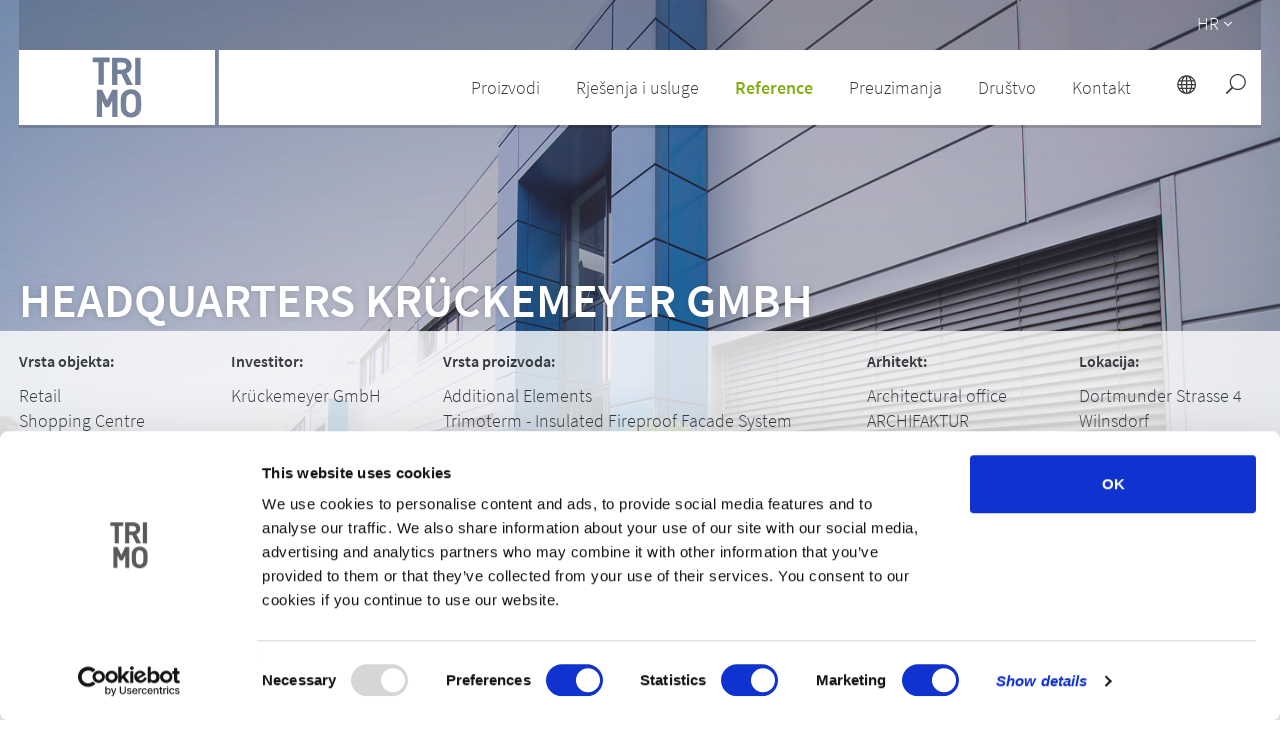

--- FILE ---
content_type: text/html; charset=UTF-8
request_url: https://www.trimo-group.com/hr/reference/headquarters-kruckemeyer-gmbh
body_size: 31147
content:
<!DOCTYPE html>
<html lang="hr" dir="ltr">

<head>
  <meta charset="utf-8">
  

  <link rel="apple-touch-icon" sizes="180x180" href="/images/favicon/apple-touch-icon.png">
  <link rel="icon" type="image/png" sizes="32x32" href="/images/favicon/favicon-32x32.png">
  <link rel="icon" type="image/png" sizes="16x16" href="/images/favicon/favicon-16x16.png">
  <link rel="manifest" href="/images/favicon/site.webmanifest">
  <link rel="mask-icon" href="/images/favicon/safari-pinned-tab.svg" color="#383b3e">
  <link rel="shortcut icon" href="/images/favicon/favicon.ico">
  <meta name="msapplication-TileColor" content="#eeeeee">
  <meta name="msapplication-config" content="/images/favicon/browserconfig.xml">
  <meta name="theme-color" content="#ffffff">

  <title>Reference | Trimo building envelope solutions</title>
	<meta name="title" content="Trimo building envelope solutions" />
		<meta name="keywords" content="Facades, roofs, wall system, façade system, architectural wall, metal façade, firesafe, fireproof panels, metal cladding, glass façade, insulated panels" />
<meta name="description" content="Trimo creates highly efficient, sustainable and attractive architectural wall and roof systems at the highest quality." />

<!-- Alternate -->
		  <link rel="alternate" hreflang="de"
	        href="https://www.trimo-group.com/de/referenzen/headquarters-kruckemeyer-gmbh" />
		  <link rel="alternate" hreflang="en"
	        href="https://www.trimo-group.com/en/references/headquarters-kruckemeyer-gmbh" />
		  <link rel="alternate" hreflang="uk"
	        href="https://www.trimo-group.com/uk/references/headquarters-kruckemeyer-gmbh" />
		  <link rel="alternate" hreflang="es"
	        href="https://www.trimo-group.com/es/referencias/headquarters-kruckemeyer-gmbh" />
		  <link rel="alternate" hreflang="fr"
	        href="https://www.trimo-group.com/fr/references/headquarters-kruckemeyer-gmbh" />
		  <link rel="alternate" hreflang="hr"
	        href="https://www.trimo-group.com/hr/reference/headquarters-kruckemeyer-gmbh" />
		  <link rel="alternate" hreflang="hu"
	        href="https://www.trimo-group.com/hu/referenciak/headquarters-kruckemeyer-gmbh" />
		  <link rel="alternate" hreflang="nl"
	        href="https://www.trimo-group.com/nl/referenties/headquarters-kruckemeyer-gmbh" />
		  <link rel="alternate" hreflang="pl"
	        href="https://www.trimo-group.com/pl/referencje/headquarters-kruckemeyer-gmbh" />
		  <link rel="alternate" hreflang="si"
	        href="https://www.trimo-group.com/si/reference/headquarters-kruckemeyer-gmbh" />
		  <link rel="alternate" hreflang="sr"
	        href="https://www.trimo-group.com/sr/reference/headquarters-kruckemeyer-gmbh" />
		  <link rel="alternate" hreflang="cs"
	        href="https://www.trimo-group.com/cs/reference/headquarters-kruckemeyer-gmbh" />
		  <link rel="alternate" hreflang="ru"
	        href="https://www.trimo-group.com/ru/obekty/headquarters-kruckemeyer-gmbh" />
	
  <meta name="robots" content="" />
  <meta name="viewport" content="width=device-width, initial-scale=1" />
  <meta http-equiv="X-UA-Compatible" content="IE=edge">
  
  <script id="Cookiebot" src="https://consent.cookiebot.com/uc.js" data-cbid="067bef4f-f7f5-4232-b348-1c45cce00725"
    type="text/javascript" async></script>
  <script src="https://ajax.googleapis.com/ajax/libs/jquery/3.3.1/jquery.min.js"></script>

  <meta name="msvalidate.01" content="056B2AD898860A93533B976B0AC58F32" />
  <meta name="csrf-token" content="dLC0wWqpLFTZVi60Qa3S9m3pagiTIFQ2yAk07TjN">

        
  <!-- Smartsupp Live Chat script -->
  

  <link href="https://fonts.googleapis.com/css?family=Open+Sans:400,400i,600,700,800&amp;subset=latin-ext" rel="stylesheet">

<link rel="stylesheet" property="stylesheet" href="https://www.trimo-group.com/css/main.min.css">
<link rel="stylesheet" type="text/css" href="//cdnjs.cloudflare.com/ajax/libs/cookieconsent2/3.0.3/cookieconsent.min.css" />

<link href="https://www.trimo-group.com/css/lightbox.css" rel="stylesheet">

<style type="text/css">
    /*svgicon-icon_close_white_svg-32-32*/
    .svgicon-icon_close_white_svg-32-32 { width: 32px; height: 32px; }
    /*udgcore/SvgViewHelper*/
    svg{overflow:hidden;display:inline-block;fill:currentColor;}.hidden-svg{display:block;width:0;height:0;overflow:hidden;}
    /*svgicon-icon_search-2_svg-20-20*/
    .svgicon-icon_search-2_svg-20-20 { width: 20px; height: 20px; }
    /*svgicon-icon_search-2_svg-27-28*/
    .svgicon-icon_search-2_svg-27-28 { width: 27px; height: 28px; }
    /*svgicon-icon_globe-2_svg-20-20*/
    .svgicon-icon_globe-2_svg-20-20 { width: 20px; height: 20px; }
    /*svgicon-arrow_carrot-right_svg-12-12*/
    .svgicon-arrow_carrot-right_svg-12-12 { width: 12px; height: 12px; }
    /*svgicon-trimo_logo_mask_svg-800-75*/
    .svgicon-trimo_logo_mask_svg-800-75 { width: 800px; height: 75px; }
    /*svgicon-icon_menu_svg-32-32*/
    .svgicon-icon_menu_svg-32-32 { width: 32px; height: 32px; }
    /*svgicon-arrow_carrot-down_svg-16-16*/
    .svgicon-arrow_carrot-down_svg-16-16 { width: 16px; height: 16px; }
    /*svgicon-ICON_1_1_Facadesandwals_svg-64-64*/
    .svgicon-ICON_1_1_Facadesandwals_svg-64-64 { width: 64px; height: 64px; }
    /*svgicon-arrow_carrot-right_svg-16-16*/
    .svgicon-arrow_carrot-right_svg-16-16 { width: 16px; height: 16px; }
    /*svgicon-ICON_1_3_Roofs_svg-64-64*/
    .svgicon-ICON_1_3_Roofs_svg-64-64 { width: 64px; height: 64px; }
    /*svgicon-ICON_1_2_ModularUnits_svg-64-64*/
    .svgicon-ICON_1_2_ModularUnits_svg-64-64 { width: 64px; height: 64px; }
    /*svgicon-ICON_1_4_steelconstruction_svg-64-64*/
    .svgicon-ICON_1_4_steelconstruction_svg-64-64 { width: 64px; height: 64px; }
    /*svgicon-ICON_2_1_sustainablesolutions_svg-64-64*/
    .svgicon-ICON_2_1_sustainablesolutions_svg-64-64 { width: 64px; height: 64px; }
    /*svgicon-ICON_2_2_customerservice_svg-64-64*/
    .svgicon-ICON_2_2_customerservice_svg-64-64 { width: 64px; height: 64px; }
    /*svgicon-ICON_library_svg-64-64*/
    .svgicon-ICON_library_svg-64-64 { width: 64px; height: 64px; }
    /*svgicon-ICON_4_1_Broschures_svg-64-64*/
    .svgicon-ICON_4_1_Broschures_svg-64-64 { width: 64px; height: 64px; }
    /*svgicon-ICON_4_3_SpecificationText_svg-64-64*/
    .svgicon-ICON_4_3_SpecificationText_svg-64-64 { width: 64px; height: 64px; }
    /*svgicon-ICON_4_2_TechnicalDocuments_svg-64-64*/
    .svgicon-ICON_4_2_TechnicalDocuments_svg-64-64 { width: 64px; height: 64px; }
    /*svgicon-ICON_4_4_DesignTools_svg-64-64*/
    .svgicon-ICON_4_4_DesignTools_svg-64-64 { width: 64px; height: 64px; }
    /*svgicon-ICON_4_5_Certificates_svg-64-64*/
    .svgicon-ICON_4_5_Certificates_svg-64-64 { width: 64px; height: 64px; }
    /*svgicon-ICON_5_1_AboutTrimo_svg-64-64*/
    .svgicon-ICON_5_1_AboutTrimo_svg-64-64 { width: 64px; height: 64px; }
    /*svgicon-ICON_5_2_Responsibility_svg-64-64*/
    .svgicon-ICON_5_2_Responsibility_svg-64-64 { width: 64px; height: 64px; }
    /*svgicon-ICON_5_3_Career_svg-64-64*/
    .svgicon-ICON_5_3_Career_svg-64-64 { width: 64px; height: 64px; }
    /*svgicon-ICON_5_4_Competition_svg-64-64*/
    .svgicon-ICON_5_4_Competition_svg-64-64 { width: 64px; height: 64px; }
    /*svgicon-ICON_5_5_NewsroomandPress_svg-64-64*/
    .svgicon-ICON_5_5_NewsroomandPress_svg-64-64 { width: 64px; height: 64px; }
    /*svgicon-ICON_6_5_SubmityourIdea_svg-64-64*/
    .svgicon-ICON_6_5_SubmityourIdea_svg-64-64 { width: 64px; height: 64px; }
    /*svgicon-arrow_carrot-left_THIN_svg-100-100*/
    .svgicon-arrow_carrot-left_THIN_svg-100-100 { width: 100px; height: 100px; }
    /*svgicon-arrow_carrot-right_THIN_svg-100-100*/
    .svgicon-arrow_carrot-right_THIN_svg-100-100 { width: 100px; height: 100px; }
    /*svgicon-icon_sharethis_svg-18-18*/
    .svgicon-icon_sharethis_svg-18-18 { width: 18px; height: 18px; }
    /*svgicon-social_linkedin_circle_svg-32-32*/
    .svgicon-social_linkedin_circle_svg-32-32 { width: 32px; height: 32px; }
    /*svgicon-social_facebook_circle_dark_svg-32-32*/
    .svgicon-social_facebook_circle_dark_svg-32-32 { width: 32px; height: 32px; }
    /*svgicon-social_twitter_circle_svg-32-32*/
    .svgicon-social_twitter_circle_svg-32-32 { width: 32px; height: 32px; }
    /*svgicon-social_pinterest_circle_svg-32-32*/
    .svgicon-social_pinterest_circle_svg-32-32 { width: 32px; height: 32px; }
    /*svgicon-icon_zoom-in_alt_svg-30-30*/
    .svgicon-icon_zoom-in_alt_svg-30-30 { width: 30px; height: 30px; }
    /*svgicon-arrow_carrot-left_svg-10-10*/
    .svgicon-arrow_carrot-left_svg-10-10 { width: 10px; height: 10px; }
    /*svgicon-arrow_carrot-left_svg-12-12*/
    .svgicon-arrow_carrot-left_svg-12-12 { width: 12px; height: 12px; }
    /*svgicon-arrow_carrot-right_svg-10-10*/
    .svgicon-arrow_carrot-right_svg-10-10 { width: 10px; height: 10px; }
    /*svgicon-arrow_carrot-left_svg-100-100*/
    .svgicon-arrow_carrot-left_svg-100-100 { width: 100px; height: 100px; }
    /*svgicon-arrow_carrot-right_svg-100-100*/
    .svgicon-arrow_carrot-right_svg-100-100 { width: 100px; height: 100px; }
    /*svgicon-icon_mobile_svg-18-18*/
    .svgicon-icon_mobile_svg-18-18 { width: 18px; height: 18px; }
    /*svgicon-icon_fax_svg-18-18*/
    .svgicon-icon_fax_svg-18-18 { width: 18px; height: 18px; }
    /*svgicon-icon_mail_alt_svg-18-18*/
    .svgicon-icon_mail_alt_svg-18-18 { width: 18px; height: 18px; }
    /*svgicon-icon_circle_download_svg-18-18*/
    .svgicon-icon_circle_download_svg-18-18 { width: 18px; height: 18px; }
    /*svgicon-icon_circle_download_svg-19-18*/
    .svgicon-icon_circle_download_svg-19-18 { width: 19px; height: 18px; }
    /*svgicon-QuickLinks_Download_kontur_01_svg-40-40*/
    .svgicon-QuickLinks_Download_kontur_01_svg-40-40 { width: 40px; height: 40px; }
    /*svgicon-QuickLinks_technicalSupport_01_svg-40-40*/
    .svgicon-QuickLinks_technicalSupport_01_svg-40-40 { width: 40px; height: 40px; }
    /*svgicon-QuickLinks_referenceOverview_01_svg-40-40*/
    .svgicon-QuickLinks_referenceOverview_01_svg-40-40 { width: 40px; height: 40px; }
    /*svgicon-QuickLinks_solutionAndServices_01_svg-40-40*/
    .svgicon-QuickLinks_solutionAndServices_01_svg-40-40 { width: 40px; height: 40px; }
    /*svgicon-QuickLinks_portfolioOfProductsAndSolutions_01_svg-40-40*/
    .svgicon-QuickLinks_portfolioOfProductsAndSolutions_01_svg-40-40 { width: 40px; height: 40px; }
    /*svgicon-QuickLinks_employmentOpportunities_01_svg-40-40*/
    .svgicon-QuickLinks_employmentOpportunities_01_svg-40-40 { width: 40px; height: 40px; }
    /*svgicon-QuickLinks_sustainablesolutions_01_svg-40-40*/
    .svgicon-QuickLinks_sustainablesolutions_01_svg-40-40 { width: 40px; height: 40px; }
    /*svgicon-arrow_carrot-right_svg-11-11*/
    .svgicon-arrow_carrot-right_svg-11-11 { width: 11px; height: 11px; }
    /*svgicon-social_menue_circle_white_blackinside_svg-50-50*/
    .svgicon-social_menue_circle_white_blackinside_svg-50-50 { width: 50px; height: 50px; }
    /*svgicon-glyphicon-chevron-up_svg-16-16*/
    .svgicon-glyphicon-chevron-up_svg-16-16 { width: 16px; height: 16px; }
    /*svgicon-arrow_carrot_up_alt_svg-32-32*/
    .svgicon-arrow_carrot_up_alt_svg-32-32 { width: 32px; height: 32px; }
    /*svgicon-social_youtube_circle_svg-32-32*/
    .svgicon-social_youtube_circle_svg-32-32 { width: 32px; height: 32px; }
    /*svgicon-arrow_carrot-right_svg-14-14*/
    .svgicon-arrow_carrot-right_svg-14-14 { width: 14px; height: 14px; }
    /*svgicon-trimo_logo_svg-67-50*/
    .svgicon-trimo_logo_svg-67-50 { width: 67px; height: 50px; }
    /*svgicon-icon_circle-slelected_svg-20-20*/
    .svgicon-icon_circle-slelected_svg-20-20 { width: 20px; height: 20px; }
    /*svgicon-icon_circle-empty_svg-20-20*/
    .svgicon-icon_circle-empty_svg-20-20 { width: 20px; height: 20px; }
    /*svgicon-arrow_carrot-left_THIN_svg-80-80*/
    .svgicon-arrow_carrot-left_THIN_svg-80-80 { width: 80px; height: 80px; }
    /*svgicon-icon_check_svg-18-18*/
    .svgicon-icon_check_svg-18-18 { width: 18px; height: 18px; }
    /*svgicon-arrow_carrot-right_THIN_svg-80-80*/
    .svgicon-arrow_carrot-right_THIN_svg-80-80 { width: 80px; height: 80px; }
    /*svgicon-icon_close_svg-20-20*/
    .svgicon-icon_close_svg-20-20 { width: 20px; height: 20px; }
    /*svgicon-arrow_carrot-down_svg-15-15*/
    .svgicon-arrow_carrot-down_svg-15-15 { width: 15px; height: 15px; }
    /*svgicon-social_facebook_circle_white_blackinside_svg-45-45*/
    .svgicon-social_facebook_circle_white_blackinside_svg-45-45 { width: 45px; height: 45px; }
    /*svgicon-social_youtube_circle_white_blackinside_svg-45-45*/
    .svgicon-social_youtube_circle_white_blackinside_svg-45-45 { width: 45px; height: 45px; }

    /*svgicon-svgicon-Global_svg-64-64*/
    .svgicon-Global_svg-64-64 { width: 68px; height: 64px; }
</style>  <!-- UdgCore:SvgViewHelper BEGIN -->
<span class="hidden-svg" aria-hidden="true"><svg xmlns="http://www.w3.org/2000/svg"
        viewBox="0 0 32.13399887084961 32.13399887084961" id="svgicon-icon_zoom-in_alt_svg">
        <path
            d="M19 0C11.82 0 6 5.82 6 13a12.94 12.94 0 0 0 2.882 8.154L.408 29.628a1.39 1.39 0 0 0 1.964 1.964l8.474-8.474A12.94 12.94 0 0 0 19 26c7.18 0 13-5.82 13-13S26.18 0 19 0zm0 24c-6.066 0-11-4.934-11-11S12.934 2 19 2s11 4.934 11 11-4.934 11-11 11zm6-12h-5V7a1 1 0 0 0-2 0v5h-5a1 1 0 0 0 0 2h5v5a1 1 0 0 0 2 0v-5h5a1 1 0 0 0 0-2z" />
    </svg></span>
<span class="hidden-svg" aria-hidden="true"><svg xmlns="http://www.w3.org/2000/svg" viewBox="0 0 18 17.999999"
        id="svgicon-icon_check_svg">
        <path d="M0 0v18h18V0H0zm13.762 3.326l1.61 1.016-6.528 10.35-5.035-4.196 1.22-1.463 3.365 2.806 5.368-8.513z"
            fill="#81ad15" /></svg></span>
<span class="hidden-svg" aria-hidden="true"><svg xmlns="http://www.w3.org/2000/svg" viewBox="0 0 31.999999 31.999995"
        id="svgicon-icon_circle_download_svg">
        <path
            d="M16 0C7.175 0 0 7.173 0 16c0 8.826 7.174 16 16 16 8.827 0 16-7.174 16-16 0-8.827-7.173-16-16-16zm0 1.658c7.932 0 14.342 6.41 14.342 14.341 0 7.931-6.41 14.343-14.341 14.343C8.07 30.342 1.658 23.93 1.658 16 1.658 8.07 8.07 1.658 16 1.658zm-.985 5.656v12.693l-4.832-5.397-1.236 1.108 6.28 7.01a.829.829 0 0 0 .465.26.829.829 0 0 0 .042.008.829.829 0 0 0 .077.008.829.829 0 0 0 .664-.275l6.28-7.011-1.235-1.107-4.834 5.399V7.314h-1.671zm-5.93 15.904v1.685h14.14v-1.685H9.086z" />
    </svg></span>
<span class="hidden-svg" aria-hidden="true"><svg xmlns="http://www.w3.org/2000/svg" viewBox="0 0 32 32"
        id="svgicon-icon_close_white_svg">
        <path fill="#fff"
            d="M17 2C8.7 2 2 8.7 2 17s6.7 15 15 15 15-6.7 15-15S25.3 2 17 2zm0 28C9.8 30 4 24.2 4 17S9.8 4 17 4s13 5.8 13 13-5.8 13-13 13zm5.5-19.9L17 15.5 12.1 10c-.4-.4-1-.4-1.4 0-.4.4-.4 1 0 1.4l4.9 5.5-5.6 5.6c-.4.4-.4 1 0 1.4s1 .4 1.4 0l5.5-5.5 4.9 5.5c.4.4 1 .4 1.4 0s.4-1 0-1.4L18.4 17l5.6-5.6c.4-.4.4-1 0-1.4-.4-.3-1.1-.3-1.5.1z" />
    </svg></span>
<span class="hidden-svg" aria-hidden="true"><svg xmlns="http://www.w3.org/2000/svg"
        viewBox="0 0 32.24800109863281 32.24800109863281" id="svgicon-icon_search-2_svg">
        <path
            d="M19 0C11.82 0 6 5.82 6 13c0 3.09 1.084 5.926 2.884 8.158L.292 29.75a1.386 1.386 0 0 0 1.958 1.958l8.592-8.592A12.953 12.953 0 0 0 19 26c7.18 0 13-5.82 13-13S26.18 0 19 0zm0 24c-6.066 0-11-4.934-11-11S12.934 2 19 2s11 4.934 11 11-4.934 11-11 11z" />
    </svg></span>
<span class="hidden-svg" aria-hidden="true"><svg xmlns="http://www.w3.org/2000/svg" viewBox="0 0 32 32"
        id="svgicon-icon_globe-2_svg">
        <path
            d="M17 2C8.716 2 2 8.716 2 17s6.716 15 15 15 15-6.716 15-15S25.284 2 17 2zm10.938 8h-2.98c-.58-1.824-1.376-3.422-2.336-4.704A13.083 13.083 0 0 1 27.938 10zM18 10V4.164c1.89.558 3.732 2.654 4.866 5.836H18zm5.448 2c.282 1.224.464 2.564.522 4H18v-4h5.448zM16 4.164V10h-4.866C12.268 6.818 14.11 4.722 16 4.164zM16 12v4h-5.97c.058-1.436.24-2.776.522-4H16zm-7.97 4H4.05c.108-1.406.43-2.754.952-4h3.52a23.96 23.96 0 0 0-.492 4zm0 2a23.96 23.96 0 0 0 .492 4h-3.52a12.895 12.895 0 0 1-.952-4h3.98zm2 0H16v4h-5.448a21.758 21.758 0 0 1-.522-4zM16 24v5.836c-1.89-.558-3.732-2.654-4.866-5.836H16zm2 5.836V24h4.866c-1.134 3.182-2.976 5.278-4.866 5.836zM18 22v-4h5.97a21.758 21.758 0 0 1-.522 4H18zm7.97-4h3.98a12.895 12.895 0 0 1-.952 4h-3.52a23.96 23.96 0 0 0 .492-4zm0-2a23.96 23.96 0 0 0-.492-4h3.52c.522 1.246.844 2.594.952 4h-3.98zM11.378 5.296C10.42 6.578 9.622 8.176 9.042 10h-2.98a13.083 13.083 0 0 1 5.316-4.704zM6.062 24h2.98c.58 1.824 1.376 3.422 2.336 4.704A13.083 13.083 0 0 1 6.062 24zm16.56 4.704c.958-1.282 1.756-2.88 2.336-4.704h2.98a13.083 13.083 0 0 1-5.316 4.704z" />
    </svg></span>
<span class="hidden-svg" aria-hidden="true"><svg xmlns="http://www.w3.org/2000/svg" viewBox="0 0 16 16"
        id="svgicon-arrow_carrot-right_svg">
        <path
            d="M3.853 15.554c.41.41 1.075.41 1.485 0l6.809-6.81c.205-.205.308-.476.306-.745 0-.27-.105-.54-.306-.745L5.337.445a1.05 1.05 0 0 0-1.484 1.484L9.923 8l-6.07 6.07a1.05 1.05 0 0 0 0 1.485z" />
    </svg></span>

<span class="hidden-svg" aria-hidden="true"><svg xmlns="http://www.w3.org/2000/svg" viewBox="0 0 800.00088 75.000001" id="svgicon-trimo_logo_mask_svg"><path d="M0 0v75h800V0H0zm375.734 7.535h16.873v4.754h-5.771v22.553h-5.332V12.289h-5.77V7.535zm19.34.145h10.709c5.567 0 8.867 3.8 8.867 8.367 0 3.839-2.342 6.216-4.99 7.176l6.102 11.785h-6.18l-5.334-10.9h-3.838v10.9h-5.336V7.68zm23.143 0h5.336v27.328h-5.336V7.68zm-17.807 4.758v7.216h5.03c2.34 0 3.874-1.496 3.874-3.607s-1.535-3.61-3.875-3.61h-5.029zm13.598 26.792c3.159 0 5.538 1.093 7.488 3.043 2.808 2.808 2.77 6.279 2.77 11.075 0 4.798.038 8.268-2.77 11.076-1.95 1.95-4.33 3.04-7.488 3.04-3.16 0-5.576-1.09-7.526-3.04-2.809-2.807-2.73-6.277-2.73-11.074 0-4.796-.079-8.269 2.73-11.077 1.95-1.95 4.366-3.043 7.526-3.043zm-34.18.454h5.258v.007l5.096 10.551 5.058-10.523v-.035h5.258v27.328h-5.258V50.77l-3.254 6.457h-3.609l-3.291-6.489v16.276h-5.258v-27.33zm34.18 4.382v.002c-1.483 0-2.73.585-3.51 1.48-1.054 1.17-1.326 2.458-1.326 7.8 0 5.344.272 6.63 1.326 7.8.78.897 2.027 1.483 3.51 1.483 1.482 0 2.69-.587 3.47-1.483 1.055-1.17 1.366-2.455 1.366-7.798s-.311-6.631-1.365-7.801c-.78-.897-1.99-1.483-3.471-1.483z"/></svg></span>
<span class="hidden-svg" aria-hidden="true"><svg xmlns="http://www.w3.org/2000/svg" viewBox="0 0 32 32"
        id="svgicon-icon_menu_svg">
        <path
            d="M7 16h18a1 1 0 0 0 0-2H7a1 1 0 0 0 0 2zm0-6h18a1 1 0 0 0 0-2H7a1 1 0 0 0 0 2zm0 12h18a1 1 0 0 0 0-2H7a1 1 0 0 0 0 2z" />
    </svg></span>
<span class="hidden-svg" aria-hidden="true"><svg xmlns="http://www.w3.org/2000/svg" viewBox="0 0 16 16"
        id="svgicon-arrow_carrot-down_svg">
        <path
            d="M.445 3.853a1.05 1.05 0 0 0 0 1.485l6.809 6.809c.206.205.477.308.745.306.271 0 .54-.105.746-.306l6.809-6.81a1.05 1.05 0 0 0-1.485-1.484L8 9.923l-6.07-6.07a1.05 1.05 0 0 0-1.484 0z" />
    </svg></span>
<span class="hidden-svg" aria-hidden="true"><svg xmlns="http://www.w3.org/2000/svg"
        id="svgicon-ICON_1_1_Facadesandwals_svg" viewBox="0 0 113.4 113.4">
        <style>
            .st0 {
                fill: #383b3e
            }
        </style>
        <path class="st0"
            d="M56.7 0C25.4 0 0 25.4 0 56.7s25.4 56.7 56.7 56.7 56.7-25.4 56.7-56.7C113.3 25.4 88 0 56.7 0zm27 72.2v.4l-.1.1v.1c-.1 0-.1.1-.2.1L57 86c-.1.1-.2.1-.3.1s-.2 0-.3-.1L30.1 72.9c-.2-.1-.4-.4-.4-.7V40c0-.3.2-.5.4-.7l26.3-13.1c.2-.1.5-.1.7 0l26.3 13.1c.1.1.2.1.2.2.1.1.1.2.1.3v32.4z" />
        <path class="st0"
            d="M57 27.8v24.3L81.2 40zm-1.1 32.3v-6.5L30.7 41v30.2zM32.1 72.2l23.8 11.9V61.8zm25.3 11.9l1.6-.8 22.2-11.1-23.8-10.4zm24.8-42.9L57.4 53.6v6.5L82.2 71zM56.3 27.8L32.1 40l24.2 12.1z" />
    </svg></span>
<span class="hidden-svg" aria-hidden="true"><svg xmlns="http://www.w3.org/2000/svg" id="svgicon-ICON_1_3_Roofs_svg"
        viewBox="0 0 113.4 113.4">
        <style>
            .st0 {
                fill: #383b3e
            }
        </style>
        <path class="st0"
            d="M56.7 0C25.4 0 0 25.4 0 56.7s25.4 56.7 56.7 56.7 56.7-25.4 56.7-56.7S88 0 56.7 0zM92 70.9c0 .4-.3.8-.8.8h-69c-.4 0-.8-.3-.8-.8V56.5c0-.4.3-.8.8-.8s.8.3.8.8v13.6h67.5V41.4l-17.4 7.4c-.1 0-.2.1-.3.1-.1 0-.2 0-.3-.1-.1 0-.2-.1-.2-.1-.1-.1-.2-.3-.2-.5v-4.5L54.6 51c-.1 0-.2.1-.3.1-.1 0-.2 0-.3-.1-.1 0-.1-.1-.2-.1l-.2-.2c0-.1-.1-.2-.1-.3v-4.5L36 53.3c-.1 0-.2.1-.3.1-.3 0-.6-.2-.7-.5-.1-.2-.1-.4 0-.5V48l-15.2 7.3c-.1 0-.2.1-.3.1-.3 0-.5-.1-.6-.4-.2-.3 0-.8.3-.9l16.2-7.8c.2-.1.5-.1.7 0 .2.1.3.4.3.6v4.5L54 44c.2-.1.5-.1.7.1.2.1.3.4.3.6v4.5L72.1 42V30.7c0-.2.2-.4.4-.4h3.1c.2 0 .4.2.4.4v15.1l15-6.3c.2-.1.5-.1.7.1.2.1.3.4.3.6v30.7z" />
    </svg></span>
<span class="hidden-svg" aria-hidden="true"><svg xmlns="http://www.w3.org/2000/svg"
        id="svgicon-ICON_1_2_ModularUnits_svg" viewBox="0 0 113.4 113.4">
        <style>
            .st0 {
                fill: #383b3e
            }
        </style>
        <path class="st0"
            d="M72 51.6h.4l13.9 2.9-.4-7.1-56.3-17.9v21.8L51.1 56 72 51.6zm-43.1-.2V30l-7.5 8.4v17zm-6.7 4.4l14.9 2.6 12.1-2L29.3 52zm49 23.7V55.8L34 63.9v10.7l10.3 1.3v-9.4c0-.4.3-.7.7-.7l5.9-.7c.2 0 .4 0 .6.2.2.1.3.3.3.6V77l19.4 2.5z" />
        <path class="st0"
            d="M56.7 0C25.4 0 0 25.4 0 56.7s25.4 56.7 56.7 56.7 56.7-25.4 56.7-56.7S88 0 56.7 0zM20.9 56.2s-.1 0 0 0c-.1-.1-.1-.2-.1-.2l-.1-17.6c0-.1 0-.2.1-.2L29 29h.3l56.9 18c.1 0 .2.2.2.3l.4 7.8c0 .1 0 .2-.1.3-.1.1-.2.1-.3.1l-14.4-3c-.1 0 0 0 0 0l-21 4.6-14 2.3h-.2l-16-2.9c.2-.2.2-.2.1-.3.1 0 0 0 0 0zm71.8 21.6c0 .4-.3.7-.7.7l-20 2.6h-.2l-21.1-2.8c-.4 0-.7-.4-.7-.7V66.7l-4.4.5v9.6c0 .2-.1.4-.3.6-.2.1-.4.2-.6.2L33.1 76c-.4 0-.7-.4-.7-.7v-12c0-.4.2-.7.6-.7l38.7-8.4c.1 0 .3-.1.4 0l20 3.9c.4.1.6.4.6.7v19z" />
        <path class="st0" d="M72.7 79.5l18.5-2.4V59.4l-18.5-3.6z" />
    </svg></span>
<span class="hidden-svg" aria-hidden="true"><svg xmlns="http://www.w3.org/2000/svg"
        id="svgicon-ICON_1_4_steelconstruction_svg" viewBox="0 0 113.4 113.4">
        <style>
            .st0 {
                fill: #383b3e
            }
        </style>
        <path class="st0"
            d="M35.2 65.7V53.4l-3.1-1.7V66zm.8-13.5l9.4-5.9-1.6-2.8-10.9 6.9zm21.4-12.6l9.4 5.9 1.6-2.8-11-6.9zM74 65.3v-9.4l-1.5.8v8.4zm-4.3-21.8l-1.6 2.8 9.3 5.9 3.1-1.8zm-2.2 3.9l-.9 1.6 7.7 4.9 1.9-1zm-20.1 2.4L40 54.5l1.6.9 6.6-4.2zm8.5-2.7L49.8 51l.4.8 5.7-3.6zm7.8 4l-6.3-4v1.1l5.8 3.6zm1.1-2l-7.4-4.7v1.8l6.6 4.2zm-26.4 6.2l-2-1.2v11.5l2-.2zm2.5 1.4l-1.5-.9v9.5l1.5-.2zm5.7-11.2l9.3-5.9v-3.8L45 42.7zm9.3.7v-1.8L48.7 49l.7 1.3zM82 49.6l5.4-3.1-14.2-9-2.8 4.7zm-17.1 2.3l-.4.7 5.7 3.7.9-.5zm-33.5-2.3L43 42.2l-2.7-4.8L26 46.5zm24.5.4v-1.3l-5.4 3.5.6 1.1 4.9-3.1s-.1-.1-.1-.2zm26.9 16.2l5.3.5V47.8l-5.3 3zM66.2 46.6L57.4 41v2.2l7.9 5zM55.9 41l-8.7 5.5 1 1.6 7.7-4.9zM46 47.3l-8.8 5.6 1.8 1 7.9-5zm2.5 4.5l-6.2 4 .9.5 5.8-3.7zm17.6-1.9l-.8 1.3 6.5 4.2 1.6-.9zm-8.7-1.1v1.4l4.9 3.1.6-1.1-5.5-3.4zm14.3 23.6v-5.9l-1-.1v5.4zm2.3-5.6l-1.5-.2v6.3l1.5.9zm-2.3-9.6l-1 .5v7.2l1 .1zm-1.5 7.7V58l-.9.5h-.1v6.2l1 .2zm-1.6-7.7l1.1-.6-5.5-3.5-.6 1.1 5 3c-.1 0 0 0 0 0zm8.4 9.9l-2-.2v7.5l2 1.2zm11.1 1.1l-5.3-.5v11.5l5.3 3.2zm-17.9-1.8l-1-.1v4.6s.1 0 .1.1l.9.5v-5.1zm11.1 1.1l-3.1-.3v9.2l3.1 1.9zM77 54.1l-2 1.2v10.1l2 .2zM44.2 66.3l-1 .1V72l.9-.5h.1v-5.2zm5-13.3l-5.6 3.5 1.1.6s.1 0 .1.1l5-3.2-.6-1z" />
        <path class="st0"
            d="M56.7 0C25.4 0 0 25.4 0 56.7s25.4 56.7 56.7 56.7 56.7-25.4 56.7-56.7S88 0 56.7 0zm32.9 83.6c0 .1-.1.1 0 0 0 .2 0 .4-.1.5-.1.2-.4.4-.6.4-.1 0-.3 0-.4-.1L68.6 72.3c-.4-.2-.5-.7-.2-1 .1-.2.2-.2.4-.3v-4.7c-.3-.1-.5-.4-.5-.8 0-.3.2-.5.5-.6v-6.3c-.2-.1-.3-.2-.4-.3-.1-.2-.1-.4-.1-.5l-5-3.2c-.1 0-.2.1-.3.1-.1 0-.3 0-.4-.1-.2-.1-.4-.4-.4-.6l-5.1-3.2c-.1.1-.3.2-.5.2s-.3-.1-.5-.2l-4.9 3.1c0 .3-.1.5-.4.7-.1.1-.2.1-.4.1-.1 0-.3 0-.4-.1l-5.1 3.2c0 .2 0 .4-.1.5-.1.2-.2.3-.4.3v6.3c.3.1.5.3.5.6s-.2.7-.5.8v5.2c.2.1.3.2.4.3.2.4.1.8-.3 1L25 84.4c-.1.1-.2.1-.3.1-.1 0-.2 0-.3-.1 0 0-.1 0-.1-.1l-.2-.2V46.5c0-.1 0-.2.1-.3.1-.1.1-.2.2-.2l32.1-20.4h.2c.1 0 .2-.1.3-.1.1 0 .2 0 .3.1h.2l16 10.1c.1 0 .2 0 .2.1.1.1.2.1.2.2l15.7 9.9c.1.1.2.1.2.2s.1.2.1.3l-.3 37.2z" />
        <path class="st0"
            d="M30.6 67.7l-5.3.5v14.2l5.3-3.1zm0-1.5V50.8l-5.3-3v18.9zm13.7-24.8L55.9 34v-6.5l-14.3 9.1zM57.4 34l11.8 7.4 2.7-4.7-14.5-9.2zM44.2 58.5h-.1l-.9-.5v6.9l1-.1v-6.3zm37.1-6.8l-3.1 1.7v12.3l3.1.3zM42.7 66.4l-1 .1v6.3l1-.6zm-1-9.2V65l1-.1v-7.2zm-6.5 10l-3.1.3v10.9l3.1-1.8zm5.7-.6l-1.5.2v7.4l1.5-1zm-2.5.3l-2 .2v8.8l2-1.2z" />
    </svg></span>
<span class="hidden-svg" aria-hidden="true"><svg xmlns="http://www.w3.org/2000/svg"
        id="svgicon-ICON_2_1_sustainablesolutions_svg" viewBox="0 0 113.4 113.4">
        <style>
            .st0 {
                fill: #383b3e
            }
        </style>
        <path class="st0"
            d="M53.1 38.8c3.8 0 5.4 1.4 6.2 2.7.1.2.1.4 0 .7L57.7 46l15.7-5-7.3-15-1.9 4.5c-.1.2-.2.3-.4.4-.2.1-.4.1-.6 0-2.9-1.3-6.4-1.4-10.4-.4-8.3 2-12.7 9.5-14.6 13.9 2.3-2 6.3-4.6 12-5.5 1 0 2-.1 2.9-.1z" />
        <path class="st0"
            d="M56.7 0C25.4 0 0 25.4 0 56.7s25.4 56.7 56.7 56.7 56.7-25.4 56.7-56.7S88 0 56.7 0zM35.4 47.4c0-.2 1-3.8 3.6-7.9 3.4-5.5 8.1-9.1 13.4-10.3 4-1 7.6-.9 10.6.2l2.2-5.4c.1-.3.4-.5.7-.5.3 0 .6.2.7.4l8.5 17.2c.1.2.1.4 0 .6s-.3.4-.5.4l-18 5.7c-.3.1-.6 0-.8-.2-.2-.2-.3-.5-.1-.8l2.1-5c-1.1-1.5-3.7-2-7.5-1.4-9 1.4-13.5 7.5-13.6 7.5-.1.2-.4.3-.6.3-.1 0-.2 0-.3-.1-.3 0-.5-.3-.4-.7zm22.1 36.4c-.1 0-3.3.9-7.6.9h-1.1c-6.5-.2-11.9-2.4-15.6-6.4-2.9-3-4.6-6.1-5.1-9.3l-5.8.8c-.3 0-.6-.1-.7-.3-.2-.2-.1-.6 0-.8l10.7-16c.1-.2.3-.3.5-.3s.4 0 .6.2l14 12.7c.2.2.3.5.2.8-.1.3-.3.5-.6.5l-5.4.7c-.8 1.7.1 4.2 2.5 7.2 5.7 7.1 13.3 7.9 13.3 7.9.4 0 .6.3.7.7 0 .3-.3.7-.6.7zm27.7-12.9c-1.2 4-3 7-5.5 9.1l3.5 4.6c.2.2.2.6.1.8-.1.2-.4.4-.7.4l-19.2-1.3c-.2 0-.4-.1-.5-.3s-.2-.4-.1-.6l4.1-18.5c.1-.3.3-.5.6-.6.3-.1.6 0 .8.3l3.3 4.3c1.9-.2 3.6-2.2 5-5.8 3.3-8.5.3-15.5.2-15.5-.1-.3 0-.7.3-.9.3-.2.7-.2 1 .1.1.1 2.8 2.8 5.1 7.1 2.7 5.8 3.5 11.6 2 16.8z" />
        <path class="st0"
            d="M42.9 75.4c-3.8-4.7-3.4-7.6-2.5-9.2.1-.2.3-.3.5-.4l4.2-.5L33 54.2l-9.3 13.9 4.9-.6h.1c.2 0 .3.1.5.2s.3.3.3.5c.4 3.1 2 6.2 4.8 9.2 5.9 6.2 14.6 6.2 19.4 5.7-3-1.1-7.2-3.2-10.8-7.7zM77.8 64c-2.2 5.6-4.9 6.8-6.7 6.7-.2 0-.4-.1-.6-.3L68 67.1l-3.5 16L81 84.2l-3-3.9c-.1-.2-.2-.4-.1-.6s.1-.4.3-.5c2.5-1.9 4.4-4.8 5.6-8.8 2.4-8.2-1.9-15.8-4.7-19.6.5 3.1.8 7.8-1.3 13.2z" />
    </svg></span>
<span class="hidden-svg" aria-hidden="true"><svg xmlns="http://www.w3.org/2000/svg"
        id="svgicon-ICON_2_2_customerservice_svg" viewBox="0 0 113.4 113.4">
        <style>
            .st0 {
                fill: #383b3e
            }
        </style>
        <circle class="st0" cx="85.8" cy="42.3" r="5.5" />
        <circle class="st0" cx="34.2" cy="78.9" r="5.5" />
        <path class="st0"
            d="M56.7 0C25.4 0 0 25.4 0 56.7s25.4 56.7 56.7 56.7 56.7-25.4 56.7-56.7S88 0 56.7 0zM27.9 27.5c-.3-.3-.3-.8 0-1.1s.8-.3 1.1 0l6.4 6.4 6.4-6.4c.3-.3.8-.3 1.1 0s.3.8 0 1.1l-6.4 6.4 6.4 6.4c.3.3.3.8 0 1.1-.1.1-.3.2-.5.2s-.4-.1-.5-.2L35.5 35 29 41.3c-.1.1-.3.2-.5.2s-.4-.1-.5-.2c-.3-.3-.3-.8 0-1.1l6.4-6.4-6.5-6.3zm6.3 58.4c-3.9 0-7-3.1-7-7s3.1-7 7-7 7 3.1 7 7-3.1 7-7 7zm38.9-9.7c.3.3.3.8 0 1.1-.1.1-.3.2-.5.2s-.4-.1-.5-.2l-6.4-6.4-6.4 6.4c-.1.1-.3.2-.5.2s-.4-.1-.5-.2c-.3-.3-.3-.8 0-1.1l6.4-6.4-6.4-6.4c-.3-.3-.3-.8 0-1.1s.8-.3 1.1 0l6.4 6.4 6.4-6.4c.3-.3.8-.3 1.1 0s.3.8 0 1.1l-6.4 6.4 6.2 6.4zm-8.3-23.1l-1.9-1.7 7.2-8.1C60 44.3 52 48.6 46.2 56.1c-4.6 5.9-5.9 11.7-5.9 11.8-.1.6-.6 1-1.2 1h-.3c-.7-.1-1.1-.8-.9-1.5.1-.4 5.5-23.6 31.4-26.5l-8.1-6.1 1.5-2 11.9 9.1-9.8 11.2zm21-3.8c-3.9 0-7-3.1-7-7s3.1-7 7-7 7 3.1 7 7c0 3.8-3.2 7-7 7z" />
    </svg></span>
<span class="hidden-svg" aria-hidden="true"><svg xmlns="http://www.w3.org/2000/svg" id="svgicon-ICON_4_1_Broschures_svg"
        viewBox="0 0 113.4 113.4">
        <style>
            .st0 {
                fill: #383b3e
            }
        </style>
        <path class="st0"
            d="M77.4 83l-21.9-4.3c-.1 0-.3-.1-.3-.3l-.3-2.4-12 9.1L77.4 83zM64.6 66.8l-7.9-41.6-20.2 15.3 5.6 43.3z" />
        <path class="st0" d="M65.9 67.7l-10.3 7.8.3 2.6 23.9 4.6-6.6-44.3L60.5 37l5.7 30c0 .3-.1.6-.3.7z" />
        <path class="st0"
            d="M56.7 0C25.4 0 0 25.4 0 56.7s25.4 56.7 56.7 56.7 56.7-25.4 56.7-56.7C113.4 25.4 88 0 56.7 0zm23.8 83.5c-.1.1-.1.1-.2.1l-38.4 2.3c-.1 0-.2.1-.3.1s-.2 0-.3-.1c-.2-.1-.4-.3-.5-.6l-5.8-45c0-.3.1-.5.3-.7l21.5-16.4c.2-.2.5-.2.7-.1.2.1.4.3.5.6l2.4 12.6 13.2 1.5c.2 0 .3.1.3.3l6.7 45v.1c0 .2-.1.2-.1.3z" />
    </svg></span>

<span class="hidden-svg" aria-hidden="true">
  <svg version="1.1" id="svgicon-ICON_library_svg" xmlns="http://www.w3.org/2000/svg" xmlns:xlink="http://www.w3.org/1999/xlink" x="0px" y="0px"
      viewBox="0 0 113.4 113.4" style="enable-background:new 0 0 113.4 113.4;" xml:space="preserve">
    <style type="text/css">
      .st0{fill:#383B3E;}
      .st1{fill:none;stroke:#FFFFFF;stroke-width:1.5591;stroke-linecap:round;stroke-linejoin:round;stroke-miterlimit:10;}
      .st2{fill:none;stroke:#FFFFFF;stroke-width:0.7087;stroke-linecap:round;stroke-linejoin:round;stroke-miterlimit:10;}
    </style>
    <path class="st0" d="M56.7,0C25.4,0,0,25.4,0,56.7s25.4,56.7,56.7,56.7s56.7-25.4,56.7-56.7S88,0,56.7,0z"/>
    <g id="LINE_00000083782501367679459470000010909791315348360093_">
      <line class="st1" x1="46.5" y1="85.8" x2="68" y2="85.8"/>
    </g>
    <g id="LINE_00000070831242940044644970000012768039347502000013_">
      <line class="st2" x1="51.2" y1="28.9" x2="51.2" y2="27.3"/>
    </g>
    <g id="LINE_00000090283951075774177240000003983305528306355863_">
      <line class="st2" x1="51.2" y1="27.3" x2="51.2" y2="27.3"/>
    </g>
    <g id="LINE_00000183942469688970421150000001396333369822224563_">
      <line class="st1" x1="42.6" y1="31.2" x2="42.6" y2="81.9"/>
    </g>
    <g id="LINE_00000069363547104020423670000007143940327347426208_">
      <line class="st2" x1="47.3" y1="27.3" x2="67.2" y2="27.3"/>
    </g>
    <g id="LINE_00000173157732361462097450000014013661284654551700_">
      <line class="st2" x1="47.3" y1="27.3" x2="67.5" y2="27.3"/>
    </g>
    <g id="LINE_00000115477727878887973390000008464634945248327335_">
      <line class="st2" x1="46.5" y1="27.3" x2="67.2" y2="27.3"/>
    </g>
    <g id="LINE_00000033367196052700008500000007669920915351381949_">
      <line class="st1" x1="46.5" y1="27.3" x2="68" y2="27.3"/>
    </g>
    <g id="ARC_00000174570855968994005010000000118190951734845874_">
      <path class="st1" d="M46.5,27.3c-2.1,0-3.9,1.7-3.9,3.9"/>
    </g>
    <g id="ARC_00000165236943467500805320000008098514935077511830_">
      <path class="st1" d="M42.6,81.9c0,2.1,1.7,3.9,3.9,3.9"/>
    </g>
    <g id="ARC_00000172420545153564963500000004643081183155939491_">
      <path class="st1" d="M71.8,31.2c0-2.1-1.7-3.9-3.9-3.9"/>
    </g>
    <g id="ARC_00000087388741761192801570000014064593089637862830_">
      <path class="st1" d="M68,85.8c2.1,0,3.9-1.7,3.9-3.9"/>
    </g>
    <g id="LINE_00000168828816550394688470000008140834559507515299_">
      <line class="st1" x1="71.8" y1="31.2" x2="71.8" y2="81.9"/>
    </g>
    <g id="LINE_00000089559373804043218880000010483914030220722576_">
      <line class="st2" x1="42.6" y1="35.1" x2="71.8" y2="35.1"/>
    </g>
    <g id="LINE_00000053533241399753123810000008641004886228639370_">
      <line class="st2" x1="71.8" y1="79.5" x2="42.6" y2="79.5"/>
    </g>
    <g id="ARC_00000132047231101548373380000018127525699209257603_">
      <path class="st2" d="M51.2,28.9c0,0.9,0.7,1.7,1.7,1.7"/>
    </g>
    <g id="LINE_00000127726429719656819070000013574501183503509688_">
      <line class="st2" x1="52.9" y1="30.5" x2="61.5" y2="30.5"/>
    </g>
    <g id="LINE_00000080182061898266459910000000613047746038158243_">
      <line class="st2" x1="63.2" y1="28.9" x2="63.2" y2="27.3"/>
    </g>
    <g id="ARC_00000066477649173102290150000009699002907008657339_">
      <path class="st2" d="M61.5,30.5c0.9,0,1.7-0.7,1.7-1.7"/>
    </g>
  </svg>
</span>

<span class="hidden-svg" aria-hidden="true"><svg xmlns="http://www.w3.org/2000/svg"
        id="svgicon-ICON_4_3_SpecificationText_svg" viewBox="0 0 113.4 113.4">
        <style>
            .st0 {
                fill: #383b3e
            }
        </style>
        <path class="st0"
            d="M75.2 27.8h-37c-1.4 0-2.5 1.1-2.5 2.5v52.8c0 1.4 1.1 2.5 2.5 2.5h36.9c1.4 0 2.5-1.1 2.5-2.5V30.3c0-1.3-1.1-2.5-2.4-2.5zm-31.5 9.3h24.4c.7 0 1.2.6 1.2 1.2s-.6 1.2-1.2 1.2H43.7c-.7 0-1.2-.6-1.2-1.2s.5-1.2 1.2-1.2zm17.5 39.7h-18c-.4 0-.8-.3-.8-.8s.3-.8.8-.8h17.9c.4 0 .8.3.8.8s-.3.8-.7.8zM72 71.4H43.2c-.4 0-.8-.3-.8-.8s.3-.8.8-.8H72c.4 0 .8.3.8.8s-.4.8-.8.8zm0-5.3H43.2c-.4 0-.8-.3-.8-.8s.3-.8.8-.8H72c.4 0 .8.3.8.8s-.4.8-.8.8zm0-5.4H43.2c-.4 0-.8-.3-.8-.8s.3-.8.8-.8H72c.4 0 .8.3.8.8s-.4.8-.8.8zm0-5.4H43.2c-.4 0-.8-.3-.8-.8s.3-.8.8-.8H72c.4 0 .8.3.8.8s-.4.8-.8.8zm0-5.4H43.2c-.4 0-.8-.3-.8-.8s.3-.8.8-.8H72c.4 0 .8.3.8.8s-.4.8-.8.8zm0-5.4H43.2c-.4 0-.8-.3-.8-.8s.3-.8.8-.8H72c.4 0 .8.3.8.8s-.4.8-.8.8z" />
        <path class="st0"
            d="M56.7 0C25.4 0 0 25.4 0 56.7s25.4 56.7 56.7 56.7 56.7-25.4 56.7-56.7C113.4 25.4 88 0 56.7 0zm21.6 83.2c0 1.8-1.4 3.2-3.2 3.2H38.2c-1.8 0-3.2-1.4-3.2-3.2V30.3c0-1.8 1.4-3.2 3.2-3.2h36.9c1.8 0 3.2 1.4 3.2 3.2v52.9z" />
    </svg></span>
<span class="hidden-svg" aria-hidden="true"><svg xmlns="http://www.w3.org/2000/svg"
        id="svgicon-ICON_4_2_TechnicalDocuments_svg" viewBox="0 0 113.4 113.4">
        <style>
            .st0 {
                fill: #383b3e
            }
        </style>
        <path class="st0"
            d="M75.2 27.8h-37c-1.4 0-2.5 1.1-2.5 2.5v52.8c0 1.4 1.1 2.5 2.5 2.5h36.9c1.4 0 2.5-1.1 2.5-2.5V30.3c0-1.3-1.1-2.5-2.4-2.5zm-2.5 16c0 .4-.3.8-.8.8H43.2c-.4 0-.8-.3-.8-.8s.3-.8.8-.8H72c.4 0 .7.3.7.8zm0 5.3c0 .4-.3.8-.8.8H43.2c-.4 0-.8-.3-.8-.8s.3-.8.8-.8H72c.4.1.7.4.7.8zm-29-12h24.4c.7 0 1.2.6 1.2 1.2s-.6 1.2-1.2 1.2H43.7c-.7 0-1.2-.6-1.2-1.2s.5-1.2 1.2-1.2zM43.2 54h16.6c.4 0 .8.3.8.8s-.3.8-.8.8H43.2c-.4 0-.8-.3-.8-.8s.4-.8.8-.8zm29.9 24.3c0 .2-.2.4-.4.4H42.4c-.2 0-.4-.2-.4-.4v-6.7c-.1-.5.1-1 .5-1.3l4.7-3.2c.5-.4 1.3-.2 1.7.3l2.4 3.2 4.4-2.2 2-4.2c.1-.2.2-.3.4-.4l6.3-5c.3-.2.6-.3 1-.3.3.1.6.2.8.5l1.5 2.2 3-4.7c.4-.6 1.2-.7 1.7-.4.4.2.6.7.5 1.1v.1l.2 21z" />
        <path class="st0"
            d="M68.9 64.2c-.2.4-.6.6-1 .6s-.8-.2-1-.5L65 61.6l-5 4-2.1 4.4c-.1.3-.3.5-.6.6l-5.7 2.9c-.2.1-.4.1-.6.1-.4 0-.8-.2-1-.5L47.7 70 44 72.4c-.4.3-.8.3-1.2.1v5.4h29.6V58.7l-3.5 5.5z" />
        <path class="st0"
            d="M56.7 0C25.4 0 0 25.4 0 56.7s25.4 56.7 56.7 56.7 56.7-25.4 56.7-56.7C113.4 25.4 88 0 56.7 0zm21.6 83.2c0 1.8-1.4 3.2-3.2 3.2H38.2c-1.8 0-3.2-1.4-3.2-3.2V30.3c0-1.8 1.4-3.2 3.2-3.2h36.9c1.8 0 3.2 1.4 3.2 3.2v52.9z" />
    </svg></span>
<span class="hidden-svg" aria-hidden="true"><svg xmlns="http://www.w3.org/2000/svg"
        id="svgicon-ICON_4_4_DesignTools_svg" viewBox="0 0 113.4 113.4">
        <style>
            .st0 {
                fill: #383b3e
            }
        </style>
        <path class="st0" d="M53.3 70.8H60v6.7h-6.7z" />
        <path class="st0"
            d="M56.7 0C25.4 0 0 25.4 0 56.7s25.4 56.7 56.7 56.7 56.7-25.4 56.7-56.7C113.4 25.4 88 0 56.7 0zm31.4 47.6h-3.6c-.4 13.4-10.3 24.8-23.4 27h19.6c.2-1.5 1.5-2.7 3-2.7 1.7 0 3.1 1.4 3.1 3.1s-1.4 3-3.1 3c-1.6 0-2.9-1.2-3-2.7H61.1v3.2h-8.7v-3.2H32.7c-.2 1.5-1.5 2.7-3 2.7-1.7 0-3.1-1.4-3.1-3.1s1.4-3.1 3.1-3.1c1.6 0 2.9 1.2 3 2.7h19.6C39.2 72.4 29.2 61 28.9 47.6h-3.6v-8.7H34v8.7h-3.6C30.8 60.2 40 70.9 52.3 73v-3.2H61V73c12.3-2.1 21.6-12.8 21.9-25.4h-3.6v-8.7H88l.1 8.7z" />
        <path class="st0" d="M80.4 39.9h6.7v6.7h-6.7zm-54.1 0H33v6.7h-6.7z" />
    </svg></span>
<span class="hidden-svg" aria-hidden="true"><svg xmlns="http://www.w3.org/2000/svg"
        id="svgicon-ICON_4_5_Certificates_svg" viewBox="0 0 113.4 113.4">
        <style>
            .st0 {
                fill: #383b3e
            }
        </style>
        <path class="st0"
            d="M62.5 57.4c.5 1.5 1.5 2.8 2.9 3.5 1.4.7 3 .9 4.6.4 1.5-.5 2.8-1.5 3.5-2.9.7-1.4.9-3 .4-4.6-.8-2.6-3.2-4.2-5.7-4.2-.6 0-1.2.1-1.8.3-1.5.5-2.8 1.5-3.5 2.9-.7 1.5-.9 3.1-.4 4.6zM81 67.7l-.2 1c-.3 1.5-1.3 2.7-2.8 3.1-.6.2-1.2.2-1.8.1l-2.9-.4-2.1 2c-.4.4-1 .7-1.6.9-1.4.4-3 .1-4-1l-1.2-1.2 3.1 9.9.1.4 1.6 5.2c.2.5.6.9 1.1 1 .3.1.6.1.8 0l.6-.3 4.5-6.6c.1-.1.3-.2.4-.1l7.5 2.9c.4.1 1-.1 1.3-.5.3-.4.5-.9.3-1.4l-4.7-15z" />
        <path class="st0"
            d="M64.1 43.6l-3.8-.6h-.6c-.1 0-.1 0-.2.1s-.3.2-.4.3v.1l-.1.1v.1c0 .1-.1.2-.1.3l-.7 3.9c0 .2-.2.4-.4.5l-3.5 1.8c-.5.2-.7.8-.5 1.3v.1l1.7 3.6c.1.2.1.5 0 .7l-1.8 3.6c-.1.2-.1.5-.1.7.1.3.3.6.5.7l3.5 1.9c.2.1.3.3.4.5l.6 3.9v.1c.1.5.7.9 1.2.8l4-.5h.1c.2 0 .4.1.5.2l2.8 2.8c.3.3.7.4 1.1.3.2 0 .3-.1.4-.2l2.9-2.7c.2-.2.4-.2.6-.2l3.9.6h.5c.4-.1.7-.4.7-.8l.7-3.9c0-.2.2-.4.4-.5l3.5-1.8c.5-.2.7-.8.5-1.3V60L81 56.1c-.1-.2-.1-.5 0-.7l1.8-3.6c.1-.3.2-.5.1-.8-.1-.3-.3-.5-.5-.6l-3.5-1.9c-.2-.1-.3-.3-.4-.5l-.6-3.9V44c-.1-.5-.7-.9-1.2-.8l-4 .5c-.2 0-.5 0-.6-.2l-2.7-2.7c-.1-.1-.4-.4-.8-.4h-.3c-.2.1-.3.1-.4.2l-.1.1-2.9 2.7c-.3.1-.5.2-.8.2zm11.3 9.8c.6 1.9.4 3.9-.5 5.7-.9 1.8-2.5 3.1-4.4 3.7-.7.2-1.5.3-2.2.3-1.2 0-2.4-.3-3.5-.9-1.8-.9-3.1-2.5-3.7-4.4-.6-1.9-.4-3.9.5-5.7.9-1.8 2.5-3.1 4.4-3.7 4-1.1 8.2 1.1 9.4 5z" />
        <path class="st0"
            d="M56.7 0C25.4 0 0 25.4 0 56.7c0 31.3 25.4 56.7 56.7 56.7 31.3 0 56.7-25.4 56.7-56.7C113.4 25.4 88 0 56.7 0zm29.2 84.6c-.5.6-1.3.8-2 .7l-7.3-2.8-4.4 6.4c-.3.3-.6.5-.9.6-.2.1-.4.1-.6.1-.2 0-.4 0-.6-.1-.7-.2-1.3-.8-1.5-1.5l-1.2-3.9c-.5 1.2-1.7 2.1-3.1 2.1h-26c-1.8 0-3.3-1.5-3.3-3.3V30.3c0-1.8 1.5-3.3 3.3-3.3h26c1.8 0 3.3 1.5 3.3 3.3V39h.1c.1 0 .2 0 .2-.1h.9c.1 0 .2 0 .2.1.1 0 .2.1.2.1.1 0 .1.1.2.1.1.1.2.1.2.1.1.1.1.1.2.1.1.1.2.1.2.2l2.6 2.6 3.6-.5c1.3-.2 2.5.7 2.8 1.9 0 .1 0 .2.1.3l.6 3.6 3.2 1.7c.6.3 1 .9 1.2 1.5.2.6.1 1.3-.2 1.9l-1.6 3.2 1.5 3.3c0 .1.1.2.1.2.4 1.2-.1 2.6-1.3 3.2l-3.2 1.7-.4 3.5c-.2.9-.9 1.7-1.8 2-.4.1-.8.1-1.2.1l-3.6-.6-2.6 2.5c-.3.3-.6.5-1 .6-.3.1-.5.1-.8.1-.7 0-1.3-.3-1.8-.8L63.6 69l-3.6.5c-1.3.2-2.5-.7-2.8-1.9 0-.1 0-.2-.1-.2l-.6-3.6-3.2-1.7c-.7-.4-1.1-1-1.3-1.7-.1-.6-.1-1.2.2-1.7l1.6-3.2-1.5-3.3c0-.1-.1-.2-.1-.2-.4-1.2.1-2.6 1.3-3.2l3.2-1.7.7-3.6c0-.1 0-.2.1-.2 0-.1.1-.2.1-.2 0-.1.1-.2.1-.2.1-.1.1-.2.1-.2.1-.1.2-.2.3-.4l.2-.2c.1-.1.1-.1.2-.1.1-.1.1-.1.2-.1.1-.1.2-.1.2-.1.1 0 .1-.1.2-.1h.1l.2-.1h.9l3.7.4 2.4-2.2v-9.5c0-1.2-.9-2.1-2.1-2.1h-26c-1.2 0-2.1.9-2.1 2.1v52.6c0 1.2.9 2.1 2.1 2.1h26c1.2 0 2.1-.9 2.1-2.1v-.1l-.1-1.9-3-9.7v-.3c.1-.1.2-.1.3-.2.1 0 .2 0 .3.1l2.2 2.2c.9.9 2.2 1.2 3.3.8.5-.1.9-.4 1.3-.8l2.2-2.1c.1-.1.2-.1.3-.1l3 .5c.5.1 1 0 1.5-.1 1.2-.4 2.1-1.3 2.3-2.6l.5-2.4c0-.2.2-.3.3-.3.2 0 .3.1.4.2l5.1 16.4c.2.7.1 1.5-.4 2.1zm-22.6-7.5V80c0 .7-.6 1.3-1.3 1.3-.7 0-1.3-.6-1.3-1.3v-2.9c0-.7.6-1.3 1.3-1.3.8 0 1.3.6 1.3 1.3zm-8.4-4.7c-.7 0-1.3-.6-1.3-1.3v-2.9c0-.7.6-1.3 1.3-1.3.7 0 1.3.6 1.3 1.3v2.9c0 .7-.6 1.3-1.3 1.3zm1.3 4.7V80c0 .7-.6 1.3-1.3 1.3-.7 0-1.3-.6-1.3-1.3v-2.9c0-.7.6-1.3 1.3-1.3.7 0 1.3.6 1.3 1.3zm-1.3-37.3c.7 0 1.3.6 1.3 1.3V44c0 .7-.6 1.3-1.3 1.3-.7 0-1.3-.6-1.3-1.3v-2.9c0-.7.6-1.3 1.3-1.3zm-1.3-4.7v-2.9c0-.7.6-1.3 1.3-1.3.7 0 1.3.6 1.3 1.3v2.9c0 .7-.6 1.3-1.3 1.3-.7 0-1.3-.6-1.3-1.3zm7.1 0v-2.9c0-.7.6-1.3 1.3-1.3.7 0 1.3.6 1.3 1.3v2.9c0 .7-.6 1.3-1.3 1.3-.7 0-1.3-.6-1.3-1.3zM47.8 72.4c-.7 0-1.3-.6-1.3-1.3v-2.9c0-.7.6-1.3 1.3-1.3.7 0 1.3.6 1.3 1.3v2.9c0 .7-.6 1.3-1.3 1.3zm1.3 4.7V80c0 .7-.6 1.3-1.3 1.3-.7 0-1.3-.6-1.3-1.3v-2.9c0-.7.6-1.3 1.3-1.3.7 0 1.3.6 1.3 1.3zm-1.3-13.7c-.7 0-1.3-.6-1.3-1.3v-2.9c0-.7.6-1.3 1.3-1.3.7 0 1.3.6 1.3 1.3v2.9c0 .7-.6 1.3-1.3 1.3zm0-9c-.7 0-1.3-.6-1.3-1.3v-2.9c0-.7.6-1.3 1.3-1.3.7 0 1.3.6 1.3 1.3v2.9c0 .7-.6 1.3-1.3 1.3zm0-9c-.7 0-1.3-.6-1.3-1.3v-2.9c0-.7.6-1.3 1.3-1.3.7 0 1.3.6 1.3 1.3v2.9c0 .7-.6 1.3-1.3 1.3zm0-9c-.7 0-1.3-.6-1.3-1.3v-2.9c0-.7.6-1.3 1.3-1.3.7 0 1.3.6 1.3 1.3v2.9c0 .7-.6 1.3-1.3 1.3zm-7.2 36c-.7 0-1.3-.6-1.3-1.3v-2.9c0-.7.6-1.3 1.3-1.3.7 0 1.3.6 1.3 1.3v2.9c0 .7-.6 1.3-1.3 1.3zm1.3 4.7V80c0 .7-.6 1.3-1.3 1.3-.7 0-1.3-.6-1.3-1.3v-2.9c0-.7.6-1.3 1.3-1.3.7 0 1.3.6 1.3 1.3zm-1.3-13.7c-.7 0-1.3-.6-1.3-1.3v-2.9c0-.7.6-1.3 1.3-1.3.7 0 1.3.6 1.3 1.3v2.9c0 .7-.6 1.3-1.3 1.3zm0-9c-.7 0-1.3-.6-1.3-1.3v-2.9c0-.7.6-1.3 1.3-1.3.7 0 1.3.6 1.3 1.3v2.9c0 .7-.6 1.3-1.3 1.3zm0-9c-.7 0-1.3-.6-1.3-1.3v-2.9c0-.7.6-1.3 1.3-1.3.7 0 1.3.6 1.3 1.3v2.9c0 .7-.6 1.3-1.3 1.3zm0-9c-.7 0-1.3-.6-1.3-1.3v-2.9c0-.7.6-1.3 1.3-1.3.7 0 1.3.6 1.3 1.3v2.9c0 .7-.6 1.3-1.3 1.3z" />
    </svg></span>
<span class="hidden-svg" aria-hidden="true"><svg xmlns="http://www.w3.org/2000/svg" id="svgicon-ICON_5_1_AboutTrimo_svg"
        viewBox="0 0 113.4 113.4">
        <style>
            .st0 {
                fill: #383b3e
            }
        </style>
        <circle class="st0" cx="55.1" cy="70.2" r="6.4" />
        <circle class="st0" cx="32.1" cy="70.2" r="6.4" />
        <circle class="st0" cx="78.1" cy="70.2" r="6.4" />
        <path class="st0"
            d="M56.7 0C25.4 0 0 25.4 0 56.7s25.4 56.7 56.7 56.7 56.7-25.4 56.7-56.7S88 0 56.7 0zM32.1 78.1c-4.4 0-7.9-3.6-7.9-7.9s3.6-7.9 7.9-7.9c4.4 0 7.9 3.6 7.9 7.9s-3.5 7.9-7.9 7.9zm23 0c-4.4 0-7.9-3.6-7.9-7.9s3.6-7.9 7.9-7.9c4.4 0 7.9 3.6 7.9 7.9s-3.5 7.9-7.9 7.9zm23 0c-4.4 0-7.9-3.6-7.9-7.9s3.6-7.9 7.9-7.9c4.4 0 7.9 3.6 7.9 7.9s-3.5 7.9-7.9 7.9z" />
    </svg></span>
<span class="hidden-svg" aria-hidden="true"><svg xmlns="http://www.w3.org/2000/svg"
        id="svgicon-ICON_5_2_Responsibility_svg" viewBox="0 0 113.4 113.4">
        <style>
            .st0 {
                fill: #383b3e
            }
        </style>
        <path class="st0"
            d="M61.3 56c-.1 0-.1.1-.2.1s-.2 0-.3-.1c-.1-.2-.1-.4.1-.5.1-.1 12.5-9.3 24.2-26C74 29.3 66 32 61.2 37.4c-5.9 6.7-4.6 15.5-4.6 15.6.1.4-.2.7-.5.8-.4.1-.7 0-.9-.4C49.3 42 31.5 41.2 27.5 41.2v.3c0-.1 0-.1.1-.2s.4-.1.5 0c7.2 8.6 14.2 12.8 18.7 14.9 4.9 2.2 8.1 2.4 8.2 2.4.2 0 .3.2.3.4s-.2.3-.3.3c-.1 0-3.4-.2-8.4-2.4-4.6-2.1-11.6-6.4-19-15.1v-.1c.8 8.2 3.5 14.3 8.2 18.2 6.8 5.6 15.3 4.7 15.4 4.6l6.5-.7c.1-1.3.2-2.6.4-4 0-.4.4-.7.7-.7L65 59c6.5 0 11.5-2 15-6.1 6.2-7.2 5.8-18.9 5.5-22.8C73.7 46.7 61.4 55.9 61.3 56z" />
        <path class="st0"
            d="M56.7 0C25.4 0 0 25.4 0 56.7s25.4 56.7 56.7 56.7 56.7-25.4 56.7-56.7S88 0 56.7 0zm24.4 53.9c-3.8 4.4-9.2 6.6-16.1 6.6l-5.5.1c-1.1 11.6-.2 17.2.2 19 1.9-.4 6.5-1.1 8.6.3.8.5 1.3 1.1 1.8 1.5 1 .9 1.5 1.4 2.9 1.1.4-.1.8.2.9.6.1.4-.2.8-.6.9-2.3.5-3.3-.5-4.3-1.5-.5-.5-.9-.9-1.6-1.4-1.5-1-5.8-.5-8.2.1-.4.1-.8-.1-.9-.5 0-.1-.4-1.1-.6-3.4-.4 1.5-.9 2.7-1.6 3.2-.4.3-.9.4-1.4.2-1.7-.8-6.4.6-9.1 3.2-.1.1-.3.2-.5.2s-.4-.1-.5-.2c-.3-.3-.3-.8 0-1.1 3-2.9 8.3-4.6 10.7-3.5.9-.4 2.1-7.3 2.1-14l-6 .7c-.4 0-9.2 1-16.5-5-5.3-4.4-8.3-11.3-8.9-20.6 0-.2.1-.4.2-.6s.3-.2.5-.2 5.7-.2 12.2 1.3c7.3 1.7 12.8 4.8 16.1 9.2.1-3.4.9-9 5.1-13.8 5.2-5.9 13.9-8.8 26-8.4.4 0 .7.3.7.6.1.7 2.3 16.2-5.7 25.4z" />
    </svg></span>
<span class="hidden-svg" aria-hidden="true"><svg xmlns="http://www.w3.org/2000/svg" id="svgicon-ICON_5_3_Career_svg"
        viewBox="0 0 113.4 113.4">
        <style>
            .st0 {
                fill: #383b3e
            }
        </style>
        <path class="st0"
            d="M56.7 0C25.4 0 0 25.4 0 56.7s25.4 56.7 56.7 56.7 56.7-25.4 56.7-56.7S88 0 56.7 0zm22.6 29.3c3.7 0 6.6 3 6.6 6.6s-3 6.6-6.6 6.6-6.6-3-6.6-6.6 2.9-6.6 6.6-6.6zm-24.1-4.1c5.3 0 9.6 4.3 9.6 9.6s-4.3 9.6-9.6 9.6-9.6-4.3-9.6-9.6 4.3-9.6 9.6-9.6zm-24.4 4.1c3.7 0 6.6 3 6.6 6.6s-3 6.6-6.6 6.6-6.6-3-6.6-6.6 2.9-6.6 6.6-6.6zm61.8 29.4l-3.7 8.7c-.1.3-.4.5-.7.5H77.3l.5 2.4c.1.3 0 .5-.1.8l-6.3 14.8c-.2.5-.6.8-1.2.8H41.6c-.5 0-.9-.3-1.1-.7l-7.9-14.8c-.1-.3-.2-.6-.1-.9l.5-2.4H22.7c-.3 0-.5-.2-.7-.4l-4.7-8.7c-.1-.2-.1-.3-.1-.5l2.6-11.5c.1-.3.3-.5.5-.6l6-1.5 1.1-1.3c.2-.3.6-.3.9-.2l2.3 1.3 2.2-1.3c.3-.2.7-.1.9.1l1.4 1.4 5.8 1.5c.3.1.5.3.5.6l.4 2 5.9-1.5 1.8-2.1c.4-.5 1-.6 1.6-.3l4 2.2 3.7-2.2c.5-.3 1.1-.2 1.5.2l2.5 2.3 5.1 1.3.4-1.9c.1-.3.3-.5.5-.6l6-1.5 1.1-1.3c.2-.3.6-.3.9-.2l2.3 1.3 2.2-1.3c.3-.2.7-.1.9.1l1.4 1.4 5.8 1.5c.3.1.5.3.5.6l2.5 11.5c.3.1.2.3.2.4z" />
        <circle class="st0" cx="30.8" cy="36" r="5.1" />
        <path class="st0"
            d="M37.8 49.8l2.8-.7-.3-1.6-5.5-1.4c-.1 0-.2-.1-.3-.2l-1.2-1.1-2 1.2c-.2.1-.5.1-.8 0l-2.2-1.2-.8 1c-.1.1-.2.2-.4.2l-5.8 1.5-2.4 10.8 4.3 8.1h10.2l3.5-15.6c.1-.5.4-.8.9-1z" />
        <circle class="st0" cx="79.3" cy="36" r="5.1" />
        <circle class="st0" cx="55.2" cy="34.8" r="7.1" />
        <path class="st0"
            d="M62 49.7l-.6-.3-2-1.9-3.4 2.1c-.4.2-.9.2-1.2 0L51 47.5l-1.4 1.7c-.2.2-.4.3-.6.4l-9.8 2.5L35 70.4l7.3 13.7h27.2l5.8-13.6-4-18.4-9.3-2.4z" />
        <path class="st0"
            d="M83.2 46.1c-.1 0-.2-.1-.3-.2l-1.2-1.1-2 1.2c-.2.1-.5.1-.8 0l-2.2-1.2-.8 1c-.1.1-.2.2-.4.2l-5.8 1.5-.3 1.5 3.3.8c.5.1.8.5.9.9L77 66.4h10.7l3.4-8.1-2.3-10.9-5.6-1.3z" />
    </svg></span>
<span class="hidden-svg" aria-hidden="true"><svg xmlns="http://www.w3.org/2000/svg"
        id="svgicon-ICON_5_4_Competition_svg" viewBox="0 0 113.4 113.4">
        <style>
            .st0 {
                fill: #383b3e
            }
        </style>
        <path class="st0"
            d="M74.6 30.8c-.4-.1-.6-.4-.6-.7V30c0-.1-.1-.4-.3-.7l-2-.5H44.6l-2 .5c-.2.3-.3.6-.3.7 0 .4-.2.8-.6.9-6.1 1-7.4 4.2-7.3 6.8.1 4.5 4.2 8.9 5.9 10.6 2 2 4.2 3.5 6.2 4.4.2.1.3.2.4.4.1.3.3.5.4.8 2 3.9 4.5 6.6 7.3 7.8.3.1.4.4.4.7v15.5c0 .2-.1.4-.2.5s-.3.2-.5.2h-6.8v7.2h21.3v-7.2H62c-.2 0-.4-.1-.5-.2-.1-.1-.2-.3-.2-.5V62.2c0-.3.2-.6.4-.7 2.8-1.2 5.3-3.9 7.3-7.8.1-.3.3-.5.4-.8.1-.2.2-.3.4-.4 2-1 4.2-2.5 6.2-4.4 1.8-1.7 5.8-6.1 5.9-10.6.1-2.5-1.1-5.7-7.3-6.7zM44.4 47.9c-.1.1-.3.1-.4.1-.2 0-.3-.1-.5-.2-.5-.4-1-.9-1.6-1.4-3.2-3.1-5.2-6.5-5.2-9 0-1.6.8-3.6 4.9-4.4.2 0 .4 0 .6.1.2.1.3.3.3.5.3 4.9 1.1 9.4 2.2 13.2.1.6 0 .9-.3 1.1zm30-1.4c-.5.5-1 1-1.6 1.4-.1.1-.3.1-.4.1-.1 0-.3 0-.4-.1-.3-.2-.4-.5-.3-.8 1.1-3.9 1.9-8.3 2.2-13.2 0-.2.1-.4.3-.5s.4-.2.6-.1c4.1.8 4.9 2.8 4.9 4.4-.1 2.3-2.1 5.7-5.3 8.8z" />
        <path class="st0"
            d="M56.7 0C25.4 0 0 25.4 0 56.7s25.4 56.7 56.7 56.7 56.7-25.4 56.7-56.7S88 0 56.7 0zm20.4 49.2c-2.1 2-4.3 3.6-6.4 4.6l-.3.6c-2.1 4-4.7 6.8-7.6 8.3V77h6.8c.2 0 .4.1.5.2.1.1.2.3.2.5v8.7c0 .4-.3.7-.8.7H46.8c-.4 0-.8-.3-.8-.8v-8.7c0-.2.1-.4.2-.5s.3-.2.5-.2h6.8V62.7c-2.9-1.4-5.5-4.3-7.6-8.3l-.3-.6c-2.1-1-4.3-2.6-6.4-4.6-1.9-1.8-6.3-6.6-6.4-11.7-.1-2.5.9-6.9 8-8.2.2-.5.5-1.1.6-1.2.1-.2.3-.3.5-.3l2.4-.6H72l2.4.6c.2 0 .4.2.5.3.1.2.4.7.6 1.2 7.1 1.3 8.1 5.7 8 8.2-.2 5.2-4.6 9.9-6.4 11.7z" />
        <path class="st0"
            d="M75.3 34.8c-.3 3.7-.8 7.1-1.5 10.2 2.6-2.7 4.3-5.6 4.4-7.6-.1-.4 0-1.8-2.9-2.6zm-37.1 2.7c0 2 1.8 4.9 4.4 7.6-.7-3.1-1.2-6.5-1.5-10.2-2.9.7-2.9 2.1-2.9 2.6z" />
    </svg></span>
<span class="hidden-svg" aria-hidden="true"><svg xmlns="http://www.w3.org/2000/svg"
        id="svgicon-ICON_5_5_NewsroomandPress_svg" viewBox="0 0 113.4 113.4">
        <style>
            .st0 {
                fill: #383b3e
            }
        </style>
        <path class="st0" d="M30 72.7V40.5h-6v33c0 2.1 2.1 3.9 4.6 3.9h3.8C31 76.3 30 74.6 30 72.7z" />
        <path class="st0"
            d="M84.7 33.8H31v38.9c0 2.6 2.1 4.6 4.6 4.6h49.1c2.6 0 4.6-2.1 4.6-4.6V38.5c.1-2.6-2-4.7-4.6-4.7zM44.3 69.7h-8.6c-.2 0-.4-.2-.4-.4s.2-.4.4-.4h8.6c.2 0 .4.2.4.4s-.3.4-.4.4zm5.1-2.6H35.7c-.2 0-.4-.2-.4-.4s.2-.4.4-.4h13.8c.2 0 .4.2.4.4s-.3.4-.5.4zm0-2.6H35.7c-.2 0-.4-.2-.4-.4s.2-.4.4-.4h13.8c.2 0 .4.2.4.4s-.3.4-.5.4zm0-2.6H35.7c-.2 0-.4-.2-.4-.4s.2-.4.4-.4h13.8c.2 0 .4.2.4.4s-.3.4-.5.4zm.8-4.9c0 .4-.3.8-.8.8H35.7c-.4 0-.8-.3-.8-.8V41.8c0-.4.3-.8.8-.8h13.8c.4 0 .8.3.8.8V57zm22.5 12.7H53.3c-.2 0-.4-.2-.4-.4s.2-.4.4-.4h19.3c.2 0 .4.2.4.4s-.1.4-.3.4zm11.6-2.6h-31c-.2 0-.4-.2-.4-.4s.2-.4.4-.4h31c.2 0 .4.2.4.4s-.2.4-.4.4zm0-2.6h-31c-.2 0-.4-.2-.4-.4s.2-.4.4-.4h31c.2 0 .4.2.4.4s-.2.4-.4.4zm0-2.6h-31c-.2 0-.4-.2-.4-.4s.2-.4.4-.4h31c.2 0 .4.2.4.4s-.2.4-.4.4zm1.3-4.1H53.8c-.4 0-.8-.3-.8-.8s.3-.8.8-.8h31.8c.4 0 .8.3.8.8s-.4.8-.8.8zm0-5.1H53.8c-.4 0-.8-.3-.8-.8s.3-.8.8-.8h31.8c.4 0 .8.3.8.8s-.4.8-.8.8zm0-5.1H53.8c-.4 0-.8-.3-.8-.8s.3-.8.8-.8h31.8c.4 0 .8.3.8.8s-.4.8-.8.8zm0-5H53.8c-.4 0-.8-.3-.8-.8s.3-.8.8-.8h31.8c.4 0 .8.3.8.8s-.4.8-.8.8z" />
        <path class="st0" d="M36.4 42.6h12.3v13.7H36.4z" />
        <path class="st0"
            d="M56.7 0C25.4 0 0 25.4 0 56.7s25.4 56.7 56.7 56.7 56.7-25.4 56.7-56.7S88 0 56.7 0zm33.7 72.7c0 3.1-2.5 5.6-5.6 5.6H28.7c-3.1 0-5.6-2.2-5.6-4.9V40c0-.3.2-.5.5-.5H30v-6.1c0-.3.2-.5.5-.5h54.2c3.1 0 5.6 2.5 5.6 5.6v34.2z" />
    </svg></span>
<span class="hidden-svg" aria-hidden="true"><svg xmlns="http://www.w3.org/2000/svg"
        id="svgicon-ICON_6_5_SubmityourIdea_svg" viewBox="0 0 113.4 113.4">
        <style>
            .st0 {
                fill: #383b3e
            }
        </style>
        <path class="st0" d="M62.3 78.9H51.4v3.6c0 1.1.9 2 2.1 2h6.6c1.1 0 2-.9 2.1-2v-.1l.1-3.5z" />
        <path class="st0"
            d="M56.7 0C25.4 0 0 25.4 0 56.7s25.4 56.7 56.7 56.7 56.7-25.4 56.7-56.7C113.4 25.4 88 0 56.7 0zm-1 28.6c0-.5.4-1 1-1s1 .4 1 1v6.2c0 .5-.4 1-1 1s-1-.4-1-1v-6.2zm-15.9 8.5c.4-.4 1-.4 1.4 0l2.7 2.7c.4.4.4 1 0 1.4-.2.2-.4.3-.7.3-.2 0-.5-.1-.7-.3l-2.7-2.7c-.4-.5-.4-1.1 0-1.4zm-2.3 17.8h-6.2c-.5 0-1-.4-1-1s.4-1 1-1h6.2c.5 0 1 .4 1 1s-.4 1-1 1zm6.3 13.3l-2.7 2.7c-.2.2-.4.3-.7.3-.2 0-.5-.1-.7-.3-.4-.4-.4-1 0-1.4l2.7-2.7c.4-.4 1-.4 1.4 0 .4.4.4 1 0 1.4zm16.4 17h-6.6c-1.6 0-2.8-1.2-2.8-2.7v-3.9c0-.2.2-.4.4-.4h11.5c.2 0 .4.2.4.4v3.9c-.1 1.4-1.4 2.7-2.9 2.7zm7.7-21.9c-3.1 3.2-5.1 6.2-5.1 11.5V76c0 .2-.2.4-.4.4H51c-.2 0-.4-.2-.4-.4v-1.2c0-4.8-2-7.9-5.3-11.6-3-3.2-4.3-7.4-3.8-11.8.9-6.2 6.8-12.6 15.1-12.6 8.4 0 15.3 6.6 15.3 14.7 0 3.6-1.4 7.2-4 9.8zm5.7 7.6c-.2.2-.4.3-.7.3-.2 0-.5-.1-.7-.3l-2.7-2.7c-.4-.4-.4-1 0-1.4.4-.4 1-.4 1.4 0l2.7 2.7c.4.4.4 1 0 1.4zm0-32.5l-2.7 2.7c-.2.2-.4.3-.7.3-.2 0-.5-.1-.7-.3-.4-.4-.4-1 0-1.4l2.7-2.7c.4-.4 1-.4 1.4 0 .4.4.4 1 0 1.4zm8.5 16.5h-6.2c-.5 0-1-.4-1-1s.4-1 1-1h6.2c.5 0 1 .4 1 1s-.5 1-1 1z" />
        <path class="st0"
            d="M56.7 39.4c-7.9 0-13.5 6.1-14.4 12-.5 4.2.7 8.2 3.6 11.3 3.4 3.7 5.5 7.1 5.5 12.1v.8h10.8v-.8c0-5.5 2-8.6 5.3-12 2.5-2.6 3.8-5.9 3.8-9.4-.1-7.7-6.6-14-14.6-14zm0 4.4c-5.9 0-10.2 4.6-10.9 9.1-.1.4-.4.6-.7.6H45c-.4-.1-.7-.4-.6-.9.8-5.1 5.6-10.3 12.3-10.3.4 0 .8.3.8.8s-.4.7-.8.7z" />
    </svg></span>
<span class="hidden-svg" aria-hidden="true"><svg xmlns="http://www.w3.org/2000/svg" data-name="Ebene 1"
        viewBox="0 0 7.9105 15.583" id="svgicon-arrow_carrot-left_THIN_svg">
        <defs>
            <filter id="a" color-interpolation-filters="sRGB">
                <feFlood flood-opacity="1" flood-color="#000" result="flood" />
                <feComposite in="flood" in2="SourceGraphic" operator="in" result="composite1" />
                <feGaussianBlur in="composite1" stdDeviation=".3" result="blur" />
                <feOffset result="offset" />
                <feComposite in="SourceGraphic" in2="offset" result="composite2" />
            </filter>
        </defs>
        <title>arrow_carrot-left_THIN</title>
        <path d="M.738 1.298l6.513 6.414L.66 14.284" transform="matrix(-1 0 0 1 7.91 0)" fill="none" stroke="#fff"
            stroke-width=".6" stroke-linecap="round" stroke-linejoin="round" filter="url(#a)" />
    </svg></span>
<span class="hidden-svg" aria-hidden="true"><svg xmlns="http://www.w3.org/2000/svg" data-name="Ebene 1"
        viewBox="0 0 7.9105 15.583" id="svgicon-arrow_carrot-right_THIN_svg">
        <defs>
            <filter id="a" color-interpolation-filters="sRGB">
                <feFlood flood-opacity="1" flood-color="#000" result="flood" />
                <feComposite in="flood" in2="SourceGraphic" operator="in" result="composite1" />
                <feGaussianBlur in="composite1" stdDeviation=".3" result="blur" />
                <feOffset result="offset" />
                <feComposite in="SourceGraphic" in2="offset" result="composite2" />
            </filter>
        </defs>
        <title>arrow_carrot-right_THIN</title>
        <path d="M.738 1.298l6.513 6.414L.66 14.284" fill="none" stroke="#fff" stroke-width=".6" stroke-linecap="round"
            stroke-linejoin="round" filter="url(#a)" />
    </svg></span>
<span class="hidden-svg" aria-hidden="true"><svg xmlns="http://www.w3.org/2000/svg" viewBox="0 0 507.45 507.45"
        id="svgicon-icon_sharethis_svg">
        <path
            d="M408 178.5c-20.4 0-38.25 7.65-51 20.4L175.95 94.35c2.55-5.1 2.55-12.75 2.55-17.85C178.5 33.15 145.35 0 102 0S25.5 33.15 25.5 76.5 58.65 153 102 153c20.4 0 38.25-7.65 51-20.4l181.05 104.55c-2.55 5.1-2.55 12.75-2.55 17.85 0 5.1 0 12.75 2.55 17.85L153 379.95c-12.75-12.75-30.6-20.4-51-20.4-40.8 0-73.95 33.15-73.95 73.95S61.2 507.45 102 507.45s73.95-33.15 73.95-73.95c0-5.1 0-10.2-2.55-17.85l181.05-107.1c12.75 12.75 30.6 20.4 51 20.4 43.35 0 76.5-33.15 76.5-76.5S451.35 178.5 408 178.5z" />
    </svg></span>
<span class="hidden-svg" aria-hidden="true"><svg xmlns="http://www.w3.org/2000/svg" viewBox="0 0 32 32"
        id="svgicon-social_linkedin_circle_svg">
        <path
            d="M16 0C7.164 0 0 7.164 0 16s7.164 16 16 16 16-7.164 16-16c0-8.838-7.164-16-16-16zm-4 23.75H8v-14h4v14zM10.124 8.892A1.876 1.876 0 1 1 12 7.016c0 1.036-.84 1.876-1.876 1.876zM26 23.75h-4v-8.656c0-1.014-.29-1.724-1.536-1.724-2.066 0-2.464 1.724-2.464 1.724v8.656h-4v-14h4v1.338a6.69 6.69 0 0 1 4-1.336c1.298 0 4 .776 4 5.464v8.534z" />
    </svg></span>
<span class="hidden-svg" aria-hidden="true"><svg xmlns="http://www.w3.org/2000/svg" viewBox="0 0 32 32"
        id="svgicon-social_facebook_circle_dark_svg">
        <path
            d="M16 0C7.164 0 0 7.164 0 16s7.164 16 16 16 16-7.164 16-16c0-8.838-7.164-16-16-16zm4.136 15.998L17.514 16l-.002 9.6h-3.598V16h-2.4v-3.308l2.4-.002-.004-1.948c0-2.7.732-4.342 3.91-4.342h2.648v3.31h-1.656c-1.238 0-1.298.462-1.298 1.324l-.004 1.656h2.976l-.35 3.308z" />
    </svg></span>
<span class="hidden-svg" aria-hidden="true"><svg xmlns="http://www.w3.org/2000/svg" viewBox="0 0 32 32"
        id="svgicon-social_twitter_circle_svg">
        <path
            d="M16 0C7.164 0 0 7.164 0 16s7.164 16 16 16 16-7.164 16-16c0-8.838-7.164-16-16-16zm7.96 12.408c.008.17.012.34.012.51 0 5.206-3.962 11.208-11.208 11.208-2.224 0-4.294-.652-6.038-1.77a7.905 7.905 0 0 0 5.832-1.63 3.946 3.946 0 0 1-3.68-2.736 3.939 3.939 0 0 0 1.78-.068 3.942 3.942 0 0 1-3.16-3.862v-.05a3.933 3.933 0 0 0 1.784.494 3.938 3.938 0 0 1-1.752-3.278c0-.722.194-1.398.532-1.98a11.18 11.18 0 0 0 8.12 4.116 3.94 3.94 0 0 1 6.714-3.592 7.94 7.94 0 0 0 2.502-.956 3.95 3.95 0 0 1-1.732 2.18 7.878 7.878 0 0 0 2.262-.62 7.962 7.962 0 0 1-1.968 2.034z" />
    </svg></span>
<span class="hidden-svg" aria-hidden="true">
    <svg xmlns="http://www.w3.org/2000/svg" viewBox="0 0 24 24" id="svgicon-social_pinterest_circle_svg">
        <path
            d="M12 0C5.373 0 0 5.373 0 12s5.373 12 12 12 12-5.373 12-12S18.627 0 12 0zm0 19a6.995 6.995 0 0 1-2.073-.312c.286-.465.713-1.227.87-1.835l.437-1.664c.229.436.895.804 1.604.804 2.111 0 3.633-1.941 3.633-4.354 0-2.312-1.888-4.042-4.316-4.042-3.021 0-4.625 2.027-4.625 4.235 0 1.027.547 2.305 1.422 2.712.132.062.203.034.234-.094l.193-.793a.21.21 0 0 0-.049-.202c-.288-.35-.521-.995-.521-1.597 0-1.544 1.169-3.038 3.161-3.038 1.72 0 2.924 1.172 2.924 2.848 0 1.894-.957 3.205-2.201 3.205-.687 0-1.201-.568-1.036-1.265.197-.833.58-1.73.58-2.331 0-.537-.288-.986-.886-.986-.702 0-1.268.727-1.268 1.7 0 .621.211 1.04.211 1.04s-.694 2.934-.821 3.479c-.142.605-.086 1.454-.025 2.008A7 7 0 1 1 12 19z" />
    </svg>
</span>
<span class="hidden-svg" aria-hidden="true">
    <svg xmlns="http://www.w3.org/2000/svg" viewBox="0 0 16 16" id="svgicon-arrow_carrot-left_svg">
        <path
            d="M12.146 15.554a1.05 1.05 0 0 1-1.484 0l-6.81-6.81A1.042 1.042 0 0 1 3.547 8c0-.27.105-.54.307-.745l6.808-6.81a1.05 1.05 0 0 1 1.484 1.484L6.076 8l6.07 6.07c.41.41.41 1.075 0 1.485z" />
    </svg>
</span>
<span class="hidden-svg" aria-hidden="true">
    <svg xmlns="http://www.w3.org/2000/svg" viewBox="0 0 32 32" id="svgicon-icon_mobile_svg">
        <path
            d="M24 32a2 2 0 0 0 2-2V2a2 2 0 0 0-2-2H10a2 2 0 0 0-2 2v28a2 2 0 0 0 2 2h14zm-8-3.124a1.124 1.124 0 1 1 2.247 0 1.124 1.124 0 0 1-2.247 0zM21 2a1 1 0 0 1 0 2h-2a1 1 0 0 1 0-2h2zm-5 1a1 1 0 1 1-2 0 1 1 0 0 1 2 0zm-6 3h14v20H10V6z" />
    </svg>
</span>
<span class="hidden-svg" aria-hidden="true"><svg xmlns="http://www.w3.org/2000/svg" viewBox="0 0 32 32"
        id="svgicon-icon_fax_svg">
        <path
            d="M30 10h-2V2a2 2 0 0 0-2-2H6a2 2 0 0 0-2 2v8H2a2 2 0 0 0-2 2v10a2 2 0 0 0 2 2h2v6a2 2 0 0 0 2 2h20a2 2 0 0 0 2-2v-6h2a2 2 0 0 0 2-2V12a2 2 0 0 0-2-2zM6 20h20v10H6V20zm20-2H6a2 2 0 0 0-2 2v2H2V12h28v10h-2v-2a2 2 0 0 0-2-2zM6 2h20v8H6V2zm16 13a1 1 0 1 0 2 0 1 1 0 1 0-2 0zM4 15a1 1 0 1 0 2 0 1 1 0 1 0-2 0zm22 0a1 1 0 1 0 2 0 1 1 0 1 0-2 0zm-2 8a1 1 0 0 0-1-1H9a1 1 0 0 0 0 2h14a1 1 0 0 0 1-1zm-1 3H9a1 1 0 0 0 0 2h14a1 1 0 0 0 0-2z" />
    </svg></span>
<span class="hidden-svg" aria-hidden="true">
    <svg xmlns="http://www.w3.org/2000/svg" viewBox="0 0 32 32" id="svgicon-icon_mail_alt_svg">
        <path
            d="M30 4H2a2 2 0 0 0-2 2v20a2 2 0 0 0 2 2h28a2 2 0 0 0 2-2V6a2 2 0 0 0-2-2zM11.36 18.054l4.644 3.156 4.616-3.178L28.586 26H3.414l7.946-7.946zM2 24.586V11.69l7.676 5.218L2 24.586zm20.294-7.706L30 11.576v13.01l-7.706-7.706zM30 6v3.236l-.042-.06-13.962 9.614L2 9.274V6h28z" />
    </svg>
</span>
<span class="hidden-svg" aria-hidden="true">
    <svg xmlns="http://www.w3.org/2000/svg" id="svgicon-QuickLinks_Download_kontur_01_svg" data-name="Ebene 1"
        viewBox="0 0 48.8 61.2">
        <title>QuickLinks_Download_kontur</title>
        <path d="M31.9,45.6,51.8,25.7h-12V1.7H24V25.6H12Z" transform="translate(-6.9 -0.7)"
            style="fill:none;stroke:#1d1d1b;stroke-miterlimit:10;stroke-width:2px" />
        <polygon
            points="0.5 52.7 0.5 60.7 48.3 60.7 48.3 52.7 48.3 44.7 40.4 44.7 40.4 52.7 8.5 52.7 8.5 44.7 0.5 44.7 0.5 52.7"
            style="fill:none;stroke:#1d1d1b;stroke-miterlimit:10" />
    </svg>
</span>
<span class="hidden-svg" aria-hidden="true">
    <svg xmlns="http://www.w3.org/2000/svg" id="svgicon-QuickLinks_technicalSupport_01_svg" data-name="Ebene 1"
        viewBox="0 0 61.86 51.97">
        <title>QuickLinks_technicalSupport</title>
        <path
            d="M61.7,33.5a16.22,16.22,0,0,1-7.6,15.6c-1.1.7-1.1,8.1-1.1,8.1s-5-5.6-6.3-5.4c-9.4,1.2-18-5.1-19.1-14.1s5.9-15.2,15.3-16.4S60.6,24.5,61.7,33.5Z"
            transform="translate(-0.64 -5.91)"
            style="fill:none;stroke:#000;stroke-linecap:round;stroke-linejoin:round;stroke-width:1.3575999736785889px" />
        <path
            d="M41.9,20.9C40,13.2,32.5,7.1,23.1,6.3,11.7,5.4,1.8,12.8,1,22.8.5,29.3,4,35.3,9.6,39c1.6,1,.9,15.6.9,15.6s7.8-12.1,9.7-12a26.26,26.26,0,0,0,8-.7"
            transform="translate(-0.64 -5.91)"
            style="fill:none;stroke:#000;stroke-linecap:round;stroke-linejoin:round;stroke-width:0.6334999799728394px" />
        <path
            d="M11.6,21.2l.6,1.2-.6.9a.74.74,0,0,0,.1.9l1.2,1a.75.75,0,0,0,.9,0l.8-.7A5.78,5.78,0,0,0,16,25l.2,1c.1.3.4.6.7.5l1.6-.1a.65.65,0,0,0,.6-.6l.1-1a9.14,9.14,0,0,0,1.4-.7l.8.6a.74.74,0,0,0,.9-.1l1-1.2a.75.75,0,0,0,0-.9l-.7-.7a7.84,7.84,0,0,0,.5-1.4l.9-.2c.3-.1.6-.4.5-.7L24.3,18a.65.65,0,0,0-.6-.6h-.9c-.2-.5-.4-.9-.6-1.3l.5-.8a.74.74,0,0,0-.1-.9l-1.2-1a.75.75,0,0,0-.9,0l-.7.6a8.8,8.8,0,0,0-1.5-.5l-.2-.9c-.1-.3-.4-.6-.7-.5L15.9,12a.65.65,0,0,0-.6.6v.9a6.11,6.11,0,0,0-1.4.7l-.9-.4a.74.74,0,0,0-.9.1l-1,1.2a.75.75,0,0,0,0,.9l.7.7a7.84,7.84,0,0,0-.5,1.4l-1,.2c-.3.1-.6.4-.5.7l.1,1.6a.65.65,0,0,0,.6.6Zm5.3-5.4a3.36,3.36,0,1,1-3.1,3.6,3.37,3.37,0,0,1,3.1-3.6Z"
            transform="translate(-0.64 -5.91)"
            style="fill:none;stroke:#000;stroke-linecap:round;stroke-linejoin:round;stroke-width:0.6334999799728394px" />
        <path
            d="M28.1,25.8a2.58,2.58,0,0,1,2.2-2.9A2.51,2.51,0,0,1,33.2,25a12.75,12.75,0,0,1,2.5-1.5h-.6a8.79,8.79,0,0,0-.6-1l.3-.6a.65.65,0,0,0-.2-.9l-.9-.6a.64.64,0,0,0-.9.1l-.4.5a2.66,2.66,0,0,0-1.2-.3l-.1-.7a.75.75,0,0,0-.7-.5l-1.1.2a.75.75,0,0,0-.6.7V21a4.13,4.13,0,0,0-1.1.7l-.6-.4a.65.65,0,0,0-.9.2l-.6.9a.64.64,0,0,0,.1.9l.5.5L25.8,25l-.7.2a.75.75,0,0,0-.5.7l.2,1.1a.75.75,0,0,0,.7.6h.7c.2.3.4.7.6,1l-.3.4a.65.65,0,0,0,.2.9l.9.6a.64.64,0,0,0,.9-.1l.5-.5a13.73,13.73,0,0,1,1.3-2A2.55,2.55,0,0,1,28.1,25.8Z"
            transform="translate(-0.64 -5.91)"
            style="fill:none;stroke:#000;stroke-linecap:round;stroke-linejoin:round;stroke-width:0.6334999799728394px" />
        <path
            d="M16.1,32.3c-.3.1-.6.3-.5.7v.7a.65.65,0,0,0,.6.6h.5a2,2,0,0,0,.4.8l-.3.4a.64.64,0,0,0,.1.9l.5.4a.75.75,0,0,0,.9,0l.4-.3a3.18,3.18,0,0,0,.9.3l.1.5c.1.3.3.6.7.5h.7a.65.65,0,0,0,.6-.6v-.5a3.55,3.55,0,0,0,.9-.4l.4.3a.64.64,0,0,0,.9-.1l.4-.5a.75.75,0,0,0,0-.9l-.3-.3a1.61,1.61,0,0,0,.3-.9l.4-.1c.3-.1.6-.3.5-.7v-.7a.65.65,0,0,0-.6-.6h-.4a3.55,3.55,0,0,0-.4-.9l.2-.3a.64.64,0,0,0-.1-.9l-.5-.4a.75.75,0,0,0-.9,0l-.3.3a3,3,0,0,0-1-.4l-.1-.4c-.1-.3-.3-.6-.7-.5h-.7a.65.65,0,0,0-.6.6v.4a4.67,4.67,0,0,0-1,.5l-.3-.2a.64.64,0,0,0-.9.1l-.3.3a.75.75,0,0,0,0,.9l.3.3a3.18,3.18,0,0,0-.3.9Zm4.2-1.4a2.1,2.1,0,1,1-2,2.2,2.19,2.19,0,0,1,2-2.2Z"
            transform="translate(-0.64 -5.91)"
            style="fill:none;stroke:#000;stroke-linecap:round;stroke-linejoin:round;stroke-width:0.6334999799728394px" />
    </svg>
</span>
<span class="hidden-svg" aria-hidden="true">
    <svg xmlns="http://www.w3.org/2000/svg" id="svgicon-QuickLinks_referenceOverview_01_svg" data-name="Ebene 1"
        viewBox="0 0 60.98 44.05">
        <title>QuickLinks_referenceOverview</title>
        <polygon points="0.39 43.77 20.19 37.98 20.19 28.48 0.39 38.58 0.39 43.77"
            style="fill:none;stroke:#000;stroke-linecap:round;stroke-linejoin:round;stroke-width:0.5507000088691711px" />
        <polygon points="37.79 40.67 20.19 37.98 20.19 28.48 37.79 34.27 37.79 40.67"
            style="fill:none;stroke:#000;stroke-linecap:round;stroke-linejoin:round;stroke-width:0.5507000088691711px" />
        <polygon points="0.39 35.08 20.19 19.98 20.19 0.28 0.39 25.77 0.39 35.08"
            style="fill:none;stroke:#000;stroke-linecap:round;stroke-linejoin:round;stroke-width:0.5507000088691711px" />
        <polygon points="37.79 28.07 20.19 19.98 20.19 0.28 37.79 14.07 37.79 28.07"
            style="fill:none;stroke:#000;stroke-linecap:round;stroke-linejoin:round;stroke-width:0.5507000088691711px" />
        <polygon points="37.79 28.07 43.59 26.57 43.59 10.57 37.79 14.07 37.79 28.07"
            style="fill:none;stroke:#000;stroke-linecap:round;stroke-linejoin:round;stroke-width:0.5507000088691711px" />
        <polygon points="60.69 33.48 43.59 26.57 43.59 10.57 60.69 28.38 60.69 33.48"
            style="fill:none;stroke:#000;stroke-linecap:round;stroke-linejoin:round;stroke-width:0.5507000088691711px" />
        <polygon points="37.79 40.67 43.59 39.98 43.59 33.08 37.79 34.27 37.79 40.67"
            style="fill:none;stroke:#000;stroke-linecap:round;stroke-linejoin:round;stroke-width:0.5507000088691711px" />
        <polygon points="60.69 43.77 43.59 39.98 43.59 33.08 60.69 38.38 60.69 43.77"
            style="fill:none;stroke:#000;stroke-linecap:round;stroke-linejoin:round;stroke-width:0.5507000088691711px" />
        <line x1="0.79" y1="34.68" x2="20.19" y2="19.88"
            style="fill:none;stroke:#000;stroke-linecap:round;stroke-linejoin:round;stroke-width:1.1801999807357788px" />
        <line x1="37.79" y1="27.98" x2="20.19" y2="19.88"
            style="fill:none;stroke:#000;stroke-linecap:round;stroke-linejoin:round;stroke-width:1.1801999807357788px" />
        <line x1="37.79" y1="27.98" x2="43.59" y2="26.38"
            style="fill:none;stroke:#000;stroke-linecap:round;stroke-linejoin:round;stroke-width:1.1801999807357788px" />
        <line x1="60.39" y1="33.28" x2="43.59" y2="26.38"
            style="fill:none;stroke:#000;stroke-linecap:round;stroke-linejoin:round;stroke-width:1.1801999807357788px" />
        <line x1="20.19" y1="28.58" x2="0.59" y2="38.48"
            style="fill:none;stroke:#000;stroke-linecap:round;stroke-linejoin:round;stroke-width:1.1801999807357788px" />
        <line x1="20.19" y1="28.58" x2="37.79" y2="34.38"
            style="fill:none;stroke:#000;stroke-linecap:round;stroke-linejoin:round;stroke-width:1.1801999807357788px" />
        <line x1="43.59" y1="33.08" x2="37.79" y2="34.38"
            style="fill:none;stroke:#000;stroke-linecap:round;stroke-linejoin:round;stroke-width:1.1801999807357788px" />
        <line x1="43.59" y1="33.08" x2="60.29" y2="38.28"
            style="fill:none;stroke:#000;stroke-linecap:round;stroke-linejoin:round;stroke-width:1.1801999807357788px" />
    </svg>
</span>
<span class="hidden-svg" aria-hidden="true">
    <svg xmlns="http://www.w3.org/2000/svg" id="svgicon-QuickLinks_solutionAndServices_01_svg" data-name="Ebene 1"
        viewBox="0 0 62.84 57.24">
        <title>QuickLinks_solutionAndServices</title>
        <path d="M6.9,47.5a6,6,0,1,0,6,6,6.08,6.08,0,0,0-6-6Z" transform="translate(-0.18 -2.98)"
            style="fill:none;stroke:#000;stroke-miterlimit:10;stroke-width:1.4363000392913818px" />
        <path d="M56.3,12.4a6,6,0,1,0,6,6,6.15,6.15,0,0,0-6-6Z" transform="translate(-0.18 -2.98)"
            style="fill:none;stroke:#000;stroke-miterlimit:10;stroke-width:1.4363000392913818px" />
        <path d="M11.6,42.6s5.1-23.1,31.5-24.5" transform="translate(-0.18 -2.98)"
            style="fill:none;stroke:#000;stroke-linecap:round;stroke-linejoin:round;stroke-width:2.393899917602539px" />
        <polygon points="35.92 25.72 34.12 24.22 41.92 15.32 32.52 8.22 34.02 6.32 45.42 15.02 35.92 25.72" />
        <line x1="1.12" y1="0.72" x2="14.42" y2="13.92"
            style="fill:none;stroke:#000;stroke-linecap:round;stroke-linejoin:round;stroke-width:1.4363000392913818px" />
        <line x1="1.12" y1="13.92" x2="14.42" y2="0.72"
            style="fill:none;stroke:#000;stroke-linecap:round;stroke-linejoin:round;stroke-width:1.4363000392913818px" />
        <line x1="30.12" y1="35.22" x2="43.42" y2="48.42"
            style="fill:none;stroke:#000;stroke-linecap:round;stroke-linejoin:round;stroke-width:1.4363000392913818px" />
        <line x1="30.12" y1="48.42" x2="43.42" y2="35.22"
            style="fill:none;stroke:#000;stroke-linecap:round;stroke-linejoin:round;stroke-width:1.4363000392913818px" />
    </svg>
</span>
<span class="hidden-svg" aria-hidden="true">
    <svg xmlns="http://www.w3.org/2000/svg" id="svgicon-QuickLinks_portfolioOfProductsAndSolutions_01_svg"
        data-name="Ebene 1" viewBox="0 0 61 53.51">
        <title>QuickLinks_portfolioOfProductsAndSolutions</title>
        <path
            d="M10.1,40.2c.6.2,1.3.3,2,.6,5.7,2.7,11.5,5.3,17.2,8a5.1,5.1,0,0,0,4.8,0c5.7-2.7,11.5-5.4,17.2-8a4.9,4.9,0,0,1,4.1-.1c1.6.7,3.1,1.4,4.7,2.2.4.2,1,.7.9,1a2,2,0,0,1-1,1c-7,3.3-14.1,6.6-21.1,9.9l-5.1,2.4a5.13,5.13,0,0,1-4.2,0c-8.7-4-17.4-8.1-26-12.1-.2-.1-.4-.1-.6-.3s-.6-.6-.6-.8a1,1,0,0,1,.6-.8,50.54,50.54,0,0,1,5.3-2.4A2.79,2.79,0,0,1,10.1,40.2Z"
            transform="translate(-1.1 -4.48)"
            style="fill:none;stroke:#010202;stroke-miterlimit:10;stroke-width:0.6718000173568726px" />
        <path
            d="M10.1,32c.6.2,1.3.3,2,.6,5.7,2.7,11.5,5.3,17.2,8a5.1,5.1,0,0,0,4.8,0c5.7-2.7,11.5-5.4,17.2-8a4.9,4.9,0,0,1,4.1-.1c1.6.7,3.1,1.4,4.7,2.2.4.2,1,.7.9,1a2,2,0,0,1-1,1c-7,3.3-14.1,6.6-21.1,9.9L33.8,49a5.13,5.13,0,0,1-4.2,0c-8.7-4-17.4-8.1-26-12.1-.2-.1-.4-.1-.6-.3s-.6-.6-.6-.8A1,1,0,0,1,3,35a50.54,50.54,0,0,1,5.3-2.4A2.79,2.79,0,0,1,10.1,32Z"
            transform="translate(-1.1 -4.48)"
            style="fill:none;stroke:#010202;stroke-miterlimit:10;stroke-width:0.6718000173568726px" />
        <path
            d="M60,18.3c-.1-.1-.3-.1-.4-.2-8.5-4-17.1-8-25.6-11.9a5.3,5.3,0,0,0-4.6,0C21.3,10,13.3,13.7,5.2,17.5c-.8.4-1.5.7-2.3,1.1s-.8,1.1,0,1.6l.6.3c8.7,4.1,17.4,8.1,26,12.1a7.67,7.67,0,0,0,1.9.5c.7-.1,1.2-.1,1.6-.2,1.2-.5,2.3-1,3.4-1.5,7.9-3.7,15.7-7.3,23.6-11,.4-.2.9-.6.9-1S60.3,18.6,60,18.3Z"
            transform="translate(-1.1 -4.48)"
            style="fill:none;stroke:#010202;stroke-miterlimit:10;stroke-width:2.3991000652313232px" />
        <path
            d="M10.1,23.8c.6.2,1.3.3,2,.6,5.7,2.7,11.5,5.3,17.2,8a5.1,5.1,0,0,0,4.8,0c5.7-2.7,11.5-5.4,17.2-8a4.9,4.9,0,0,1,4.1-.1c1.6.7,3.1,1.4,4.7,2.2.4.2,1,.7.9,1a2,2,0,0,1-1,1c-7,3.3-14.1,6.6-21.1,9.9l-5.1,2.4a5.13,5.13,0,0,1-4.2,0c-8.7-4-17.4-8.1-26-12.1-.2-.1-.4-.1-.6-.3s-.6-.6-.6-.8a1,1,0,0,1,.6-.8,50.54,50.54,0,0,1,5.3-2.4A2.79,2.79,0,0,1,10.1,23.8Z"
            transform="translate(-1.1 -4.48)"
            style="fill:none;stroke:#010202;stroke-miterlimit:10;stroke-width:0.6718000173568726px" />
    </svg>
</span>
<span class="hidden-svg" aria-hidden="true">
    <svg xmlns="http://www.w3.org/2000/svg" id="svgicon-QuickLinks_employmentOpportunities_01_svg" data-name="Ebene 1"
        viewBox="0 0 60.91 49.62">
        <title>QuickLinks_employmentOpportunities</title>
        <circle cx="10.91" cy="8.61" r="4.8"
            style="fill:none;stroke:#000;stroke-miterlimit:10;stroke-width:1.2142000198364258px" />
        <polyline
            points="13.51 33.91 4.41 33.91 0.61 26.81 2.71 17.51 7.71 16.21 8.71 15.01 10.91 16.21 13.01 15.01 14.21 16.21 19.11 17.51 19.51 19.51"
            style="fill:none;stroke:#000;stroke-linecap:round;stroke-linejoin:round;stroke-width:1.2142000198364258px" />
        <circle cx="50.21" cy="8.61" r="4.8"
            style="fill:none;stroke:#000;stroke-miterlimit:10;stroke-width:1.2142000198364258px" />
        <polyline
            points="41.51 19.51 41.91 17.51 47.01 16.21 48.01 15.01 50.21 16.21 52.21 15.01 53.51 16.21 58.31 17.51 60.31 26.81 57.41 33.91 47.41 33.91"
            style="fill:none;stroke:#000;stroke-linecap:round;stroke-linejoin:round;stroke-width:1.2142000198364258px" />
        <circle cx="30.61" cy="7.71" r="6.7"
            style="fill:none;stroke:#000;stroke-miterlimit:10;stroke-width:2.023699998855591px" />
        <polygon
            points="16.81 20.81 25.31 18.71 27.01 16.71 30.71 18.81 34.21 16.71 36.41 18.81 44.61 20.81 48.01 36.71 42.91 48.61 19.61 48.61 13.31 36.71 16.81 20.81"
            style="fill:none;stroke:#000;stroke-linecap:round;stroke-linejoin:round;stroke-width:2.023699998855591px" />
    </svg>
</span>
<span class="hidden-svg" aria-hidden="true">
    <svg xmlns="http://www.w3.org/2000/svg" id="svgicon-QuickLinks_sustainablesolutions_01_svg" data-name="Ebene 1"
        viewBox="0 0 62.06 59.84">
        <title>QuickLinks_sustainablesolutions</title>
        <path
            d="M51.3,18,43.2,1.4,40.8,7.2C38.4,6.1,35,5.6,30.4,6.7c-12,2.9-15.8,17-15.8,17a21.35,21.35,0,0,1,13.5-7.5c5.3-.8,7.3.7,8.1,2L34,23.4Z"
            transform="translate(-0.38 -0.68)"
            style="fill:none;stroke:#010202;stroke-linecap:round;stroke-linejoin:round;stroke-width:1.4413000345230103px" />
        <path
            d="M40.8,58.6l18.4,1.2-3.8-5A16,16,0,0,0,61,46c3.5-11.8-6.9-22.2-6.9-22.2a21.57,21.57,0,0,1-.2,15.5c-1.9,5-4.2,6-5.8,6l-3.4-4.4Z"
            transform="translate(-0.38 -0.68)"
            style="fill:none;stroke:#010202;stroke-linecap:round;stroke-linejoin:round;stroke-width:1.4413000345230103px" />
        <path
            d="M11.4,29,1.1,44.4l6.2-.8c.3,2.6,1.5,5.8,4.8,9.3C20.6,61.8,34.8,58,34.8,58a21.79,21.79,0,0,1-13.3-7.9c-3.4-4.2-3.1-6.7-2.3-8l5.5-.7Z"
            transform="translate(-0.38 -0.68)"
            style="fill:none;stroke:#010202;stroke-linecap:round;stroke-linejoin:round;stroke-width:1.4413000345230103px" />
    </svg>
</span>
<span class="hidden-svg" aria-hidden="true">
    <svg xmlns="http://www.w3.org/2000/svg" viewBox="0 0 94.080002 94.080002"
        id="svgicon-social_menue_circle_white_blackinside_svg">
        <defs>
            <filter id="a" color-interpolation-filters="sRGB">
                <feFlood flood-opacity=".498" flood-color="#000" result="flood" />
                <feComposite in="flood" in2="SourceGraphic" operator="in" result="composite1" />
                <feGaussianBlur in="composite1" stdDeviation="2.5" result="blur" />
                <feOffset dy="2.7" result="offset" />
                <feComposite in="SourceGraphic" in2="offset" result="composite2" />
            </filter>
        </defs>
        <path
            d="M47.04 7.84c-21.7 0-39.2 17.5-39.2 39.2 0 21.7 17.5 39.2 39.2 39.2 21.7 0 39.2-17.5 39.2-39.2 0-21.7-17.5-39.2-39.2-39.2z"
            fill="#fff" filter="url(#a)" />
        <path
            d="M65.64 45.44h-37.3c-1.3 0-2.3 1-2.3 2.3 0 1.3 1 2.3 2.3 2.3h37.4c1.3 0 2.3-1 2.3-2.3 0-1.3-1.1-2.3-2.4-2.3zm0-14.1h-37.3c-1.3 0-2.3 1-2.3 2.3 0 1.3 1 2.3 2.3 2.3h37.4c1.3 0 2.3-1 2.3-2.3 0-1.3-1.1-2.3-2.4-2.3zm0 28.1h-37.3c-1.3 0-2.3 1-2.3 2.3 0 1.3 1 2.3 2.3 2.3h37.4c1.3 0 2.3-1 2.3-2.3 0-1.3-1.1-2.3-2.4-2.3z"
            class="st0" />
    </svg>
</span>
<span class="hidden-svg" aria-hidden="true">
    <svg xmlns="http://www.w3.org/2000/svg" viewBox="0 0 32 32" id="svgicon-glyphicon-chevron-up_svg">
        <path d="M29.7 21.303l-5.346 5.373-9.531-9.531-9.531 9.531-5.319-5.373L14.85 6.426z" />
    </svg>
</span>
<span class="hidden-svg" aria-hidden="true">
    <svg xmlns="http://www.w3.org/2000/svg" viewBox="0 0 32 32" id="svgicon-arrow_carrot_up_alt_svg">
        <path
            d="M17 32c8.284 0 15-6.716 15-15S25.284 2 17 2 2 8.716 2 17s6.716 15 15 15zM9.804 18.786L16.29 12.3a.997.997 0 0 1 .71-.292c.258 0 .514.096.71.292l6.486 6.486a1 1 0 0 1-1.414 1.414L17 14.418 11.218 20.2a1 1 0 0 1-1.414-1.414z" />
    </svg>
</span>
<span class="hidden-svg" aria-hidden="true">
    <svg xmlns="http://www.w3.org/2000/svg" viewBox="0 0 32 32" id="svgicon-social_youtube_circle_svg">
        <path
            d="M16 0C7.164 0 0 7.164 0 16s7.164 16 16 16 16-7.164 16-16c0-8.838-7.164-16-16-16zm9.83 19.582c-.108 1.332-1.118 3.032-2.534 3.278-4.526.35-9.898.308-14.59 0-1.464-.184-2.426-1.948-2.534-3.278-.228-2.796-.228-4.388 0-7.184.108-1.33 1.094-3.084 2.534-3.244 4.638-.39 10.036-.306 14.59 0 1.632.06 2.426 1.738 2.534 3.07.226 2.796.226 4.562 0 7.358zM14 20l6-4-6-4z" />
    </svg>
</span>
<span class="hidden-svg" aria-hidden="true">
    <svg xmlns="http://www.w3.org/2000/svg" viewBox="0 0 100.00011 75.000001" id="svgicon-trimo_logo_svg">
        <path
            d="M25.735 7.535v4.755h5.77v22.552h5.33V12.29h5.772V7.535H25.735zm19.34.145v27.327h5.336v-10.9h3.837l5.335 10.9h6.18L59.66 23.223c2.648-.96 4.989-3.338 4.989-7.177 0-4.567-3.3-8.366-8.867-8.366H45.076zm23.143 0v27.327h5.335V7.68h-5.335zM50.41 12.438h5.03c2.34 0 3.874 1.497 3.874 3.608 0 2.111-1.534 3.608-3.875 3.608h-5.03v-7.216zm13.599 26.793c-3.16 0-5.578 1.092-7.527 3.042-2.81 2.808-2.73 6.28-2.73 11.076 0 4.797-.08 8.267 2.73 11.074 1.95 1.95 4.367 3.042 7.527 3.042 3.159 0 5.537-1.091 7.487-3.042 2.808-2.808 2.77-6.277 2.77-11.075 0-4.796.038-8.266-2.77-11.074-1.95-1.95-4.328-3.043-7.487-3.043zm-34.18.453v27.329h5.258V50.739l3.29 6.488h3.61l3.253-6.458v16.243h5.258V39.684H45.24v.034l-5.057 10.524-5.097-10.55v-.008H29.83zm34.18 4.383c1.482 0 2.69.585 3.47 1.482 1.054 1.17 1.365 2.457 1.365 7.8s-.311 6.63-1.365 7.8c-.78.896-1.988 1.481-3.47 1.481-1.483 0-2.73-.585-3.51-1.482-1.054-1.17-1.326-2.456-1.326-7.8 0-5.342.272-6.63 1.326-7.8.78-.896 2.027-1.48 3.51-1.48z" />
    </svg>
</span>
<span class="hidden-svg" aria-hidden="true">
    <svg xmlns="http://www.w3.org/2000/svg" viewBox="0 0 32 32" id="svgicon-icon_circle-slelected_svg">
        <path
            d="M16 4C9.372 4 4 9.372 4 16s5.372 12 12 12 12-5.372 12-12S22.628 4 16 4zm0 22c-5.514 0-10-4.486-10-10S10.486 6 16 6s10 4.486 10 10-4.486 10-10 10zm-6-10a6 6 1080 1 0 12 0 6 6 1080 1 0-12 0z" />
    </svg>
</span>
<span class="hidden-svg" aria-hidden="true">
    <svg xmlns="http://www.w3.org/2000/svg" viewBox="0 0 32 32" id="svgicon-icon_circle-empty_svg">
        <path
            d="M16 4C9.372 4 4 9.372 4 16s5.372 12 12 12 12-5.372 12-12S22.628 4 16 4zm0 22c-5.514 0-10-4.486-10-10S10.486 6 16 6s10 4.486 10 10-4.486 10-10 10z" />
    </svg>
</span>
<span class="hidden-svg" aria-hidden="true">
    <svg xmlns="http://www.w3.org/2000/svg" viewBox="0 0 32 32" id="svgicon-icon_close_svg">
        <path
            d="M10.05 23.95a1 1 0 0 0 1.414 0L17 18.414l5.536 5.536a1 1 0 0 0 1.414-1.414L18.414 17l5.536-5.536a1 1 0 0 0-1.414-1.414L17 15.586l-5.536-5.536a1 1 0 0 0-1.414 1.414L15.586 17l-5.536 5.536a1 1 0 0 0 0 1.414z" />
    </svg>
</span>
<!-- UdgCore:SvgViewHelper END -->
<!-- UdgCore:SvgViewHelper BEGIN -->
<span class="hidden-svg" aria-hidden="true">
    <svg xmlns="http://www.w3.org/2000/svg" viewBox="0 0 94.080002 94.080002"
        id="svgicon-social_facebook_circle_white_blackinside_svg">
        <defs>
            <filter id="a" color-interpolation-filters="sRGB">
                <feFlood flood-opacity=".498" flood-color="#000" result="flood" />
                <feComposite in="flood" in2="SourceGraphic" operator="in" result="composite1" />
                <feGaussianBlur in="composite1" stdDeviation="2.5" result="blur" />
                <feOffset dy="2.7" result="offset" />
                <feComposite in="SourceGraphic" in2="offset" result="composite2" />
            </filter>
        </defs>
        <g transform="translate(7.04 7.04)" filter="url(#a)">
            <path d="M40 1.8C18.9 1.8 1.8 18.9 1.8 40S18.9 78.2 40 78.2 78.2 61.1 78.2 40 61.1 1.8 40 1.8z"
                fill="#383b3e" />
            <path
                d="M40 .8C18.3.8.8 18.3.8 40 .8 61.7 18.3 79.2 40 79.2c21.7 0 39.2-17.5 39.2-39.2C79.2 18.3 61.7.8 40 .8zM50.1 40h-6.4v23.5h-8.8V40H29v-8.1h5.9v-4.8c0-6.6 1.8-10.6 9.6-10.6H51v8.1h-4.1c-3 0-3.2 1.1-3.2 3.2v4.1H51l-.9 8.1z"
                fill="#fff" />
        </g>
    </svg>
</span>
<span class="hidden-svg" aria-hidden="true">
    <svg xmlns="http://www.w3.org/2000/svg" viewBox="0 0 16 16" id="svgicon-arrow_carrot-right_svg">
        <path
            d="M3.853 15.554c.41.41 1.075.41 1.485 0l6.809-6.81c.205-.205.308-.476.306-.745 0-.27-.105-.54-.306-.745L5.337.445a1.05 1.05 0 0 0-1.484 1.484L9.923 8l-6.07 6.07a1.05 1.05 0 0 0 0 1.485z" />
    </svg>
</span>

<!-- UdgCore:SvgViewHelper END -->
<span class="hidden-svg" aria-hidden="true">
    <svg version="1.1" id="svgicon-Global_svg" xmlns="http://www.w3.org/2000/svg"
        xmlns:xlink="http://www.w3.org/1999/xlink" x="0px" y="0px" viewBox="0 0 62.2 58.7"
        style="enable-background:new 0 0 62.2 58.7;" xml:space="preserve">
        <style type="text/css">
            .st4 {
                fill: none;
            }

            .st5 {
                fill: #393C3D;
            }

            .st6 {
                fill: none;
                stroke: #EDEDEE;
                stroke-width: 0.5;
                stroke-miterlimit: 10;
            }

            .st7 {
                fill: #FFFFFF;
            }
        </style>
        <g>
            <rect x="-392.2" y="-509.3" class="st4" width="595.3" height="841.9" />
            <path class="st5" d="M58.8,29.2c0,15.7-12.7,28.3-28.3,28.3c-15.7,0-28.3-12.7-28.3-28.3c0-15.7,12.7-28.3,28.3-28.3
		C46.1,0.9,58.8,13.6,58.8,29.2" />
            <rect x="-392.2" y="-509.3" class="st4" width="595.3" height="841.9" />
            <circle class="st6" cx="30.5" cy="29.2" r="28.3" />
        </g>
        <g>
            <path class="st7" d="M28.7,45.3c-3.8-0.5-7.1-2.1-9.9-4.8c-3-3-4.6-6.7-4.8-10.8c-0.3-7.9,4.8-14.8,12.5-16.8
		c7.5-2,15.4,1.7,18.8,8.7c1.6,3.3,2.1,7.6,1.1,11.3c-1.5,5.9-6,10.5-11.7,11.9C32.9,45.3,30.4,45.5,28.7,45.3L28.7,45.3z
		 M29.5,40.2v-3h-2.3h-2.3l0.1,0.2c0,0.1,0.3,0.8,0.7,1.5c0.9,2,2.1,3.2,3.3,3.9c0.2,0.1,0.5,0.2,0.6,0.2
		C29.5,43.2,29.5,41.9,29.5,40.2L29.5,40.2z M33.1,42.2c1-0.8,2.4-2.9,3-4.6l0.2-0.6H34h-2.3v3v3l0.6-0.2
		C32.4,42.7,32.9,42.4,33.1,42.2L33.1,42.2z M24.9,41.9c-0.5-0.7-1.4-2.4-1.8-3.6l-0.3-1h-2c-1.3,0-2,0-2,0.1c0,0.2,2.6,2.9,3.6,3.3
		c0.7,0.5,2.6,1.5,2.8,1.5C25.2,42.2,25,42.1,24.9,41.9L24.9,41.9z M38.8,40.7c0.9-0.7,2.8-2.3,3.2-3.1l0.2-0.5h-2h-2L38,38.1
		c-0.3,1-1.4,3.1-1.8,3.8L36,42.3l0.9-0.5C37.5,41.5,38.3,41.1,38.8,40.7L38.8,40.7z M21.9,34.4c-0.1-0.9-0.5-4-0.5-4.2v-0.2h-2.8
		H16l0.1,0.5c0.2,1.7,0.7,3.4,1.1,4.4l0.2,0.3h2.3h2.3L21.9,34.4L21.9,34.4z M29.5,32.4v-2.6h-3h-3l0.1,0.2c0,0.1,0.1,0.8,0.1,1.4
		c0.1,0.9,0.3,3.1,0.5,3.4c0,0.1,0.7,0.1,2.8,0.1h2.6v-2.5H29.5z M37,34.4c0.2-1,0.3-2.2,0.5-3.4l0.1-1.1h-3h-3v2.6V35h2.6h2.6
		L37,34.4L37,34.4z M44,34.2c0.5-1,0.8-2.5,0.9-3.6l0.1-0.8h-2.6h-2.6v0.7c0,0.8-0.3,3.8-0.5,4.1L39.2,35h2.3h2.3L44,34.2L44,34.2z
		 M21.6,26.8c0-0.6,0.1-1.6,0.2-2.4c0.1-0.8,0.2-1.5,0.2-1.5c0-0.1-0.5-0.1-2.3-0.1h-2.3l-0.3,0.9c-0.5,1.1-0.7,2.2-0.9,3.3L16.1,28
		h2.6h2.6L21.6,26.8L21.6,26.8z M29.5,25.2v-2.6h-2.6h-2.6l-0.1,0.8c-0.1,0.7-0.2,1.7-0.5,3.8v0.5h2.9h3V25.2L29.5,25.2z M37.6,27.4
		c0-0.5-0.3-3.1-0.5-4C37,23,37,22.7,37,22.7s-1.1,0-2.6,0h-2.6v2.5v2.5h2.9h3V27.4L37.6,27.4z M44.9,27.6c0-0.5-0.5-2.3-0.8-3.6
		l-0.5-1.4h-2.3h-2.3l0.1,0.3c0.1,0.5,0.5,3.4,0.5,4.1c0,0.3,0,0.6,0.1,0.7c0,0,1.3,0.1,2.8,0.1C44.6,27.8,44.9,27.8,44.9,27.6
		L44.9,27.6z M23,19.7c0.5-1.1,1.1-2.5,1.6-3.4l0.3-0.7l-0.5,0.2c-1.8,0.8-4.5,2.9-5.6,4.6l-0.1,0.2h2h2L23,19.7L23,19.7z
		 M29.5,17.6v-3l-0.3,0.1c-0.9,0.2-2.3,1.6-3.1,3c-0.5,0.8-1.3,2.6-1.3,2.9c0,0.1,1,0.1,2.3,0.1h2.3v-3.1H29.5z M36,19.8
		c-0.7-1.7-1.8-3.4-2.9-4.4c-0.5-0.5-1.3-0.9-1.4-0.9c0,0-0.1,1.4-0.1,3v3.1h2.3h2.3L36,19.8L36,19.8z M42.3,20.5
		c-0.1-0.2-1.5-1.8-2.2-2.4c-1.3-1.1-3-2.2-3.9-2.4c-0.3-0.1-0.3-0.1,0.1,0.5c0.6,0.8,1.4,2.4,1.7,3.6l0.3,1h2
		C41.6,20.6,42.3,20.6,42.3,20.5L42.3,20.5z" />
        </g>
    </svg>
</span>


  </head>
<body class="layout_default">

        
        
  <a id="top"></a>

  

  <header class="header">
  <a class="sr-only sr-only-focusable" href="/#Content">
    Jump to content
  </a>
  <nav class="navbar navbar-default navbar-main navbar-fixed-top" role="navigation">
    <noscript>
      <div class="alert alert-warning text-center">
        No JavaScript enabled! This site requires JavaScript to be enabled - please enable JavaScript in your browser.
      </div>
    </noscript>

    <div class="container navbar-main__transition">
      <div class="navbar-main__container clearfix">
        <div class="mainnav-buttons">

          <div class="navbar-main__search-wrapper hidden-sm hidden-xs">
            <button class="dropdown-toggle navbar-main__nose" type="button" data-toggle="dropdown">
              <svg role="img" class="svgicon svgicon-icon_search-2_svg-20-20 svgicon-icon_search-2_svg">
                <use xlink:href="#svgicon-icon_search-2_svg"></use>
              </svg>
            </button>
            <ul class="dropdown-menu">
              <li>

                <form method="get" class="navbar-form form navbar-main__searchbox" action="https://www.trimo-group.com/hr/search">
                  <div class="tx-indexedsearch-form floating-labels in-nav">
                    <div class="form-control input-group">
                      <label class="cd-label" for="tx-indexedsearch-searchbox-sword-nav">
                        Što tražite?                      </label>
                      <input maxlength="20" class="form-control tx-indexedsearch-searchbox-sword"
                        id="tx-indexedsearch-searchbox-sword-nav" type="text" name="q" value="" />

                      <span class="input-group-btn text-right">
                        <button class="btn" type="submit">
                          <svg role="img" class="svgicon svgicon-icon_search-2_svg-27-28 svgicon-icon_search-2_svg">
                            <use xlink:href="#svgicon-icon_search-2_svg"></use>
                          </svg>
                        </button>
                      </span>
                    </div>
                  </div>
                </form>

              </li>
            </ul>
          </div>

          <div class="navbar-main__country-wrapper">
            <a href="https://www.trimo-group.com/hr/drustvo/profil-drustva/globalna-prisutnost">
              <button class="navbar-main__nose">
                <svg role="img" class="svgicon svgicon-icon_globe-2_svg-20-20 svgicon-icon_globe-2_svg">
                  <use xlink:href="#svgicon-icon_globe-2_svg"></use>
                </svg>
              </button>
            </a>
            
          </div>

        </div>

        <div class="navbar-header navbar-main__header">
          <a class="navbar-brand navbar-main__brand" href=" https://www.trimo-group.com/hr ">
            <svg role="img"
              class="svgicon svgicon-trimo_logo_mask_svg-800-75 svgicon-trimo_logo_mask_svg navbar-main__logo">
              <use xlink:href="#svgicon-trimo_logo_mask_svg"></use>
            </svg>
          </a>

          <button type="button" class="navbar-toggle navbar-main__toggle" data-toggle="collapse"
            data-target=".navbar-collapse">
            <svg role="img" class="svgicon svgicon-icon_menu_svg-32-32 svgicon-icon_menu_svg">
              <use xlink:href="#svgicon-icon_menu_svg"></use>
            </svg>
            <span class="sr-only"></span>
          </button>
        </div>

        <div class="navbar-collapse collapse" aria-expanded="false">
          <div class="hidden-md hidden-lg">
            <form method="get" class="navbar-form form navbar-main__searchbox" action="https://www.trimo-group.com/hr/search">
              <div class="tx-indexedsearch-form floating-labels in-nav">
                <div class="form-control input-group">
                  <label class="cd-label" for="tx-indexedsearch-searchbox-sword">
                    Što tražite?                  </label>
                  <input maxlength="20" class="form-control tx-indexedsearch-searchbox-sword"
                    id="tx-indexedsearch-searchbox-sword" type="text" name="q" value="" />
                  <span class="input-group-btn text-right">
                    <button class="btn" type="submit">
                      <svg role="img" class="svgicon svgicon-icon_search-2_svg-27-28 svgicon-icon_search-2_svg">
                        <use xlink:href="#svgicon-icon_search-2_svg"></use>
                      </svg>
                    </button>
                  </span>
                </div>
              </div>
            </form>
          </div>

          <div class="hidden-md hidden-lg navbar-main__homebutton">
            <a href=" https://www.trimo-group.com/hr ">
              Home
            </a>
          </div>

          
          <ul class="nav navbar-nav navbar-main-l1">

            
            
            <li class=" dropdown" id="openMenu">
              <a href="https://www.trimo-group.com/hr/proizvodi" data-toggle="dropdown"
                class=" dropdown  dropdown-toggle navbar-main__nose"
                id="dropdownMenu82">
                <svg role="img"
                  class="svgicon svgicon-arrow_carrot-down_svg-16-16 svgicon-arrow_carrot-down_svg hidden-lg hidden-md">
                  <use xlink:href="#svgicon-arrow_carrot-down_svg"></use>
                </svg>
                <span>
                  Proizvodi                </span>
              </a>

              <ul class="dropdown-menu row navbar-main-l2" aria-labelledby="dropdownMenu82">
                <li class="hidden-xs hidden-sm navbar-main__backgroundimage">
                  <img class="hidden-xs hidden-sm" src="https://www.trimo-group.com/files/menu/background.jpg" width="497"
                    height="425" alt="" />
                </li>
                <li class="sub subdropdown col-xs-12 navbar-main__more-link">
                  <a href="https://www.trimo-group.com/hr/proizvodi">
                    <span>
                      Proizvodi                    </span>
                    <svg role="img"
                      class="svgicon svgicon-arrow_carrot-right_svg-12-12 svgicon-arrow_carrot-right_svg hidden-xs hidden-sm">
                      <use xlink:href="#svgicon-arrow_carrot-right_svg"></use>
                    </svg>
                  </a>
                </li>

                                                                <li class="sub subdropdown col-xs-12 col-md-2  col-md-offset-1">
                  <img src="https://www.trimo-group.com/files/product_category/1/svg/FacadesAndWalls.svg"
                    class="hidden-xs">

                  <a href="https://www.trimo-group.com/hr/proizvodi/fasade-i-zidovi"
                    class="sub subdropdown-toggle hidden-xs hidden-sm "
                    style="margin-top: 0px;">
                    Fasade i zidovi
                  </a>
                  <a href="#" class="sub subdropdown-toggle hidden-md hidden-lg" data-toggle="dropdown"
                    id="dropdownMenu113">

                    <svg role="img"
                      class="svgicon svgicon-arrow_carrot-down_svg-16-16 svgicon-arrow_carrot-down_svg hidden-lg hidden-md">
                      <use xlink:href="#svgicon-arrow_carrot-down_svg"></use>
                    </svg>

                    <span>Fasade i zidovi</span>
                  </a>

                  <ul class="dropdown-menu row navbar-main-l3" aria-labelledby="dropdownMenu113">

                                                                                                                                            <li>
                      <a href="https://www.trimo-group.com/hr/proizvodi/fasade-i-zidovi/qbiss-one"
                        class="sub "
                       >
                        <svg role="img"
                          class="svgicon svgicon-arrow_carrot-right_svg-16-16 svgicon-arrow_carrot-right_svg hidden-sm hidden-xs">
                          <use xlink:href="#svgicon-arrow_carrot-right_svg"></use>
                        </svg>
                        <span>Qbiss One</span>
                      </a>
                    </li>
                                                                                                                                                                                                        <li>
                      <a href="https://www.trimo-group.com/hr/proizvodi/fasade-i-zidovi/trimoterm"
                        class="sub "
                       >
                        <svg role="img"
                          class="svgicon svgicon-arrow_carrot-right_svg-16-16 svgicon-arrow_carrot-right_svg hidden-sm hidden-xs">
                          <use xlink:href="#svgicon-arrow_carrot-right_svg"></use>
                        </svg>
                        <span>Trimoterm</span>
                      </a>
                    </li>
                                                                                                                                                                                                                                                <li>
                      <a href="https://www.trimo-group.com/hr/proizvodi/fasade-i-zidovi/artme"
                        class="sub "
                       >
                        <svg role="img"
                          class="svgicon svgicon-arrow_carrot-right_svg-16-16 svgicon-arrow_carrot-right_svg hidden-sm hidden-xs">
                          <use xlink:href="#svgicon-arrow_carrot-right_svg"></use>
                        </svg>
                        <span>ArtMe</span>
                      </a>
                    </li>
                                                                                
                    
                    
                  </ul>
                </li>
                                                                                                <li class="sub subdropdown col-xs-12 col-md-2">
                  <img src="https://www.trimo-group.com/files/product_category/2/svg/Roofs.svg"
                    class="hidden-xs">

                  <a href="https://www.trimo-group.com/hr/proizvodi/krovovi"
                    class="sub subdropdown-toggle hidden-xs hidden-sm "
                    style="margin-top: 0px;">
                    Krovovi
                  </a>
                  <a href="#" class="sub subdropdown-toggle hidden-md hidden-lg" data-toggle="dropdown"
                    id="dropdownMenu114">

                    <svg role="img"
                      class="svgicon svgicon-arrow_carrot-down_svg-16-16 svgicon-arrow_carrot-down_svg hidden-lg hidden-md">
                      <use xlink:href="#svgicon-arrow_carrot-down_svg"></use>
                    </svg>

                    <span>Krovovi</span>
                  </a>
                  <ul class="dropdown-menu row navbar-main-l3" aria-labelledby="dropdownMenu114">

                                                                                                    <li class="">
                      <a href="https://www.trimo-group.com/hr/proizvodi/krovovi/trimoterm-1"
                        class="sub "
                       >
                        <svg role="img"
                          class="svgicon svgicon-arrow_carrot-right_svg-16-16 svgicon-arrow_carrot-right_svg hidden-sm hidden-xs">
                          <use xlink:href="#svgicon-arrow_carrot-right_svg"></use>
                        </svg>
                        <span>Trimoterm</span>
                      </a>
                    </li>
                                                                                                                        
                  </ul>
                </li>
                                                                                                                
              </ul>
            </li>

            <li
              class=" dropdown">
              <a href="https://www.trimo-group.com/hr/rjesenja-i-usluge" data-toggle="dropdown"
                class=" dropdown dropdown-toggle navbar-main__nose"
                id="dropdownMenu83">
                <svg role="img"
                  class="svgicon svgicon-arrow_carrot-down_svg-16-16 svgicon-arrow_carrot-down_svg hidden-lg hidden-md">
                  <use xlink:href="#svgicon-arrow_carrot-down_svg"></use>
                </svg>
                <span>Rješenja i usluge</span>
              </a>

              <ul class="dropdown-menu row navbar-main-l2" aria-labelledby="dropdownMenu83">
                <li class="hidden-xs hidden-sm navbar-main__backgroundimage">
                  <img class="hidden-xs hidden-sm" src="https://www.trimo-group.com/files/menu/background.jpg" width="497"
                    height="425" alt="" />
                </li>
                <li class="sub subdropdown col-xs-12 navbar-main__more-link">
                  <a href="https://www.trimo-group.com/hr/rjesenja-i-usluge">
                    <span>
                      Rješenja i usluge                    </span>
                    <svg role="img"
                      class="svgicon svgicon-arrow_carrot-right_svg-12-12 svgicon-arrow_carrot-right_svg hidden-xs hidden-sm">
                      <use xlink:href="#svgicon-arrow_carrot-right_svg"></use>
                    </svg>
                  </a>
                </li>

                <li class="sub subdropdown col-xs-12 col-md-2  col-md-offset-1">
                  <svg role="img"
                    class="svgicon svgicon-ICON_2_1_sustainablesolutions_svg-64-64 svgicon-ICON_2_1_sustainablesolutions_svg hidden-xs hidden-sm">
                    <use xlink:href="#svgicon-ICON_2_1_sustainablesolutions_svg"></use>
                  </svg>

                  <a href="https://www.trimo-group.com/hr/rjesenja-i-usluge/odrziva-rjesenja"
                    class="sub subdropdown-toggle hidden-xs hidden-sm "
                   >
                    Održiva rješenja                  </a>
                  <a href="#" class="sub subdropdown-toggle hidden-md hidden-lg" data-toggle="dropdown"
                    id="dropdownMenu117">

                    <svg role="img"
                      class="svgicon svgicon-arrow_carrot-down_svg-16-16 svgicon-arrow_carrot-down_svg hidden-lg hidden-md">
                      <use xlink:href="#svgicon-arrow_carrot-down_svg"></use>
                    </svg>

                    <span>
                      Održiva rješenja                    </span>
                  </a>

                  <ul class="dropdown-menu row navbar-main-l3" aria-labelledby="dropdownMenu117">

                                        <li class="">
                      <a href="https://www.trimo-group.com/hr/rjesenja-i-usluge/odrziva-rjesenja/energetska-ucinkovitost"
                        class="">
                        <svg role="img"
                          class="svgicon svgicon-arrow_carrot-right_svg-16-16 svgicon-arrow_carrot-right_svg hidden-sm hidden-xs">
                          <use xlink:href="#svgicon-arrow_carrot-right_svg"></use>
                        </svg>
                        <span>Energetska učinkovitost</span>
                      </a>
                    </li>
                                        <li class="">
                      <a href="https://www.trimo-group.com/hr/rjesenja-i-usluge/odrziva-rjesenja/zastita-od-pozara"
                        class="">
                        <svg role="img"
                          class="svgicon svgicon-arrow_carrot-right_svg-16-16 svgicon-arrow_carrot-right_svg hidden-sm hidden-xs">
                          <use xlink:href="#svgicon-arrow_carrot-right_svg"></use>
                        </svg>
                        <span>Zaštita od požara</span>
                      </a>
                    </li>
                                        <li class="">
                      <a href="https://www.trimo-group.com/hr/rjesenja-i-usluge/odrziva-rjesenja/montazna-rjesenja"
                        class="">
                        <svg role="img"
                          class="svgicon svgicon-arrow_carrot-right_svg-16-16 svgicon-arrow_carrot-right_svg hidden-sm hidden-xs">
                          <use xlink:href="#svgicon-arrow_carrot-right_svg"></use>
                        </svg>
                        <span>Montažna rješenja</span>
                      </a>
                    </li>
                                        <li class="">
                      <a href="https://www.trimo-group.com/hr/rjesenja-i-usluge/odrziva-rjesenja/rjesenja-za-smanjenje-troskova"
                        class="">
                        <svg role="img"
                          class="svgicon svgicon-arrow_carrot-right_svg-16-16 svgicon-arrow_carrot-right_svg hidden-sm hidden-xs">
                          <use xlink:href="#svgicon-arrow_carrot-right_svg"></use>
                        </svg>
                        <span>Rješenja za smanjenje troškova</span>
                      </a>
                    </li>
                                        <li class="">
                      <a href="https://www.trimo-group.com/hr/rjesenja-i-usluge/odrziva-rjesenja/zdravlje-i-dobrobit"
                        class="">
                        <svg role="img"
                          class="svgicon svgicon-arrow_carrot-right_svg-16-16 svgicon-arrow_carrot-right_svg hidden-sm hidden-xs">
                          <use xlink:href="#svgicon-arrow_carrot-right_svg"></use>
                        </svg>
                        <span>Zdravlje i dobrobit</span>
                      </a>
                    </li>
                    
                  </ul>
                </li>

                <li class="sub last subdropdown col-xs-12 col-md-2">
                  <svg role="img"
                    class="svgicon svgicon-ICON_2_2_customerservice_svg-64-64 svgicon-ICON_2_2_customerservice_svg hidden-xs hidden-sm">
                    <use xlink:href="#svgicon-ICON_2_2_customerservice_svg"></use>
                  </svg>

                  <a href="https://www.trimo-group.com/hr/rjesenja-i-usluge/sluzba-za-korisnike"
                    class="sub subdropdown-toggle hidden-xs hidden-sm "
                   >
                    Služba za korisnike                  </a>

                  <a href="#" class="sub subdropdown-toggle hidden-md hidden-lg" data-toggle="dropdown"
                    id="dropdownMenu118">
                    <svg role="img"
                      class="svgicon svgicon-arrow_carrot-down_svg-16-16 svgicon-arrow_carrot-down_svg hidden-lg hidden-md">
                      <use xlink:href="#svgicon-arrow_carrot-down_svg"></use>
                    </svg>

                    <span>Služba za korisnike</span>
                  </a>

                  <ul class="dropdown-menu row navbar-main-l3" aria-labelledby="dropdownMenu118">

                                        <li class="">
                      <a href="https://www.trimo-group.com/hr/rjesenja-i-usluge/sluzba-za-korisnike/dizajn"
                        class="">
                        <svg role="img"
                          class="svgicon svgicon-arrow_carrot-right_svg-16-16 svgicon-arrow_carrot-right_svg hidden-sm hidden-xs">
                          <use xlink:href="#svgicon-arrow_carrot-right_svg"></use>
                        </svg>
                        <span>Dizajn</span>
                      </a>
                    </li>
                                        <li class="">
                      <a href="https://www.trimo-group.com/hr/rjesenja-i-usluge/sluzba-za-korisnike/proizvodnja-i-dostava"
                        class="">
                        <svg role="img"
                          class="svgicon svgicon-arrow_carrot-right_svg-16-16 svgicon-arrow_carrot-right_svg hidden-sm hidden-xs">
                          <use xlink:href="#svgicon-arrow_carrot-right_svg"></use>
                        </svg>
                        <span>Proizvodnja i dostava</span>
                      </a>
                    </li>
                                        <li class="">
                      <a href="https://www.trimo-group.com/hr/rjesenja-i-usluge/sluzba-za-korisnike/ugradnja-i-odrzavanje"
                        class="">
                        <svg role="img"
                          class="svgicon svgicon-arrow_carrot-right_svg-16-16 svgicon-arrow_carrot-right_svg hidden-sm hidden-xs">
                          <use xlink:href="#svgicon-arrow_carrot-right_svg"></use>
                        </svg>
                        <span>Ugradnja i održavanje</span>
                      </a>
                    </li>
                    
                  </ul>
                </li>
              </ul>
            </li>

            <li class=" active current ">
              <a tabindex="13" href="https://www.trimo-group.com/hr/reference" data-placement="bottom"
                title="Facades and walls projects"
                class=" active current ">
                Reference              </a>
            </li>

            <li class=" dropdown">
              <a href="https://www.trimo-group.com/hr/preuzimanja" data-toggle="dropdown"
                class=" dropdown dropdown-toggle navbar-main__nose"
                id="dropdownMenu85">
                <svg role="img"
                  class="svgicon svgicon-arrow_carrot-down_svg-16-16 svgicon-arrow_carrot-down_svg hidden-lg hidden-md">
                  <use xlink:href="#svgicon-arrow_carrot-down_svg"></use>
                </svg>
                <span>Preuzimanja</span>
              </a>
              <ul class="dropdown-menu row navbar-main-l2" aria-labelledby="dropdownMenu85">
                <li class="hidden-xs hidden-sm navbar-main__backgroundimage">
                  <img class="hidden-xs hidden-sm" src="https://www.trimo-group.com/files/menu/background.jpg" width="497"
                    height="425" alt="" />
                </li>

                <li class="sub subdropdown col-xs-12 navbar-main__more-link">
                  <a href="https://www.trimo-group.com/hr/preuzimanja">
                    <span>
                      Preuzimanja                    </span>

                    <svg role="img"
                      class="svgicon svgicon-arrow_carrot-right_svg-12-12 svgicon-arrow_carrot-right_svg hidden-xs hidden-sm">
                      <use xlink:href="#svgicon-arrow_carrot-right_svg"></use>
                    </svg>
                  </a>
                </li>

                
                <li class="subdropdown col-xs-12 col-md-2  col-md-offset-1 ">
                  <svg role="img"
                    class="svgicon svgicon-ICON_4_1_Broschures_svg-64-64 svgicon-ICON_4_1_Broschures_svg hidden-xs hidden-sm">
                    <use xlink:href="#svgicon-ICON_4_1_Broschures_svg"></use>
                  </svg>

                  <a href="https://www.trimo-group.com/hr/preuzimanja/brosure"
                    class="subdropdown-toggle ">
                    Brošure                  </a>
                </li>

                <li class="subdropdown col-xs-12 col-md-2">
                  <svg role="img"
                    class="svgicon svgicon-ICON_4_3_SpecificationText_svg-64-64 svgicon-ICON_4_3_SpecificationText_svg hidden-xs hidden-sm">
                    <use xlink:href="#svgicon-ICON_4_3_SpecificationText_svg"></use>
                  </svg>

                  <a href="https://www.trimo-group.com/hr/preuzimanja/studije-slucaja"
                    class="subdropdown-toggle ">
                    Studije slučaja                  </a>
                </li>
                <li class="subdropdown col-xs-12 col-md-2">
                  <svg role="img"
                    class="svgicon svgicon-ICON_4_2_TechnicalDocuments_svg-64-64 svgicon-ICON_4_2_TechnicalDocuments_svg hidden-xs hidden-sm">
                    <use xlink:href="#svgicon-ICON_4_2_TechnicalDocuments_svg"></use>
                  </svg>

                  <a href="https://www.trimo-group.com/hr/preuzimanja/tehnicka-dokumentacija"
                    class="subdropdown-toggle ">
                    Tehnička dokumentacija                  </a>
                </li>

                <li class="sub subdropdown col-xs-12 col-md-2">
                  <img role="img" src="/images/design-icon.svg">
                  <a href="https://www.trimo-group.com/hr/preuzimanja/alati-za-projektiranje" style="margin-top: 0px;"
                    class="sub subdropdown-toggle hidden-xs hidden-sm "
                   >
                    Alati za projektiranje                  </a>

                  <a href="#" class="sub subdropdown-toggle hidden-md hidden-lg" data-toggle="dropdown"
                    id="dropdownMenu129">
                    <svg role="img"
                      class="svgicon svgicon-arrow_carrot-down_svg-16-16 svgicon-arrow_carrot-down_svg hidden-lg hidden-md">
                      <use xlink:href="#svgicon-arrow_carrot-down_svg"></use>
                    </svg>

                    <span>Alati za projektiranje</span>
                  </a>

                  <ul class="dropdown-menu row navbar-main-l3" aria-labelledby="dropdownMenu129">

                    <li class="">
                      <a href="https://www.trimo-group.com/hr/preuzimanja/alati-za-projektiranje/bim"
                        class="">
                        <svg role="img"
                          class="svgicon svgicon-arrow_carrot-right_svg-16-16 svgicon-arrow_carrot-right_svg hidden-sm hidden-xs">
                          <use xlink:href="#svgicon-arrow_carrot-right_svg"></use>
                        </svg>
                        <span>BIM</span>
                      </a>
                    </li>

                    <li class="">
                      <a href="https://www.trimo-group.com/hr/preuzimanja/alati-za-projektiranje/dwg"
                        class="">
                        <svg role="img"
                          class="svgicon svgicon-arrow_carrot-right_svg-16-16 svgicon-arrow_carrot-right_svg hidden-sm hidden-xs">
                          <use xlink:href="#svgicon-arrow_carrot-right_svg"></use>
                        </svg>
                        <span>DWG</span>
                      </a>
                    </li>

                    

                    <li class="last">
                      <a href="https://www.trimo-group.com/hr/downloads/design-tools/cutting-list"
                        class="">
                        <svg role="img"
                          class="svgicon svgicon-arrow_carrot-right_svg-16-16 svgicon-arrow_carrot-right_svg hidden-sm hidden-xs">
                          <use xlink:href="#svgicon-arrow_carrot-right_svg"></use>
                        </svg>
                        <span>Cutting list</span>
                      </a>
                    </li>
                  </ul>
                </li>

                <li class="sub last subdropdown col-xs-12 col-md-2">

                  <svg role="img"
                    class="svgicon svgicon-ICON_4_5_Certificates_svg-64-64 svgicon-ICON_4_5_Certificates_svg hidden-xs hidden-sm">
                    <use xlink:href="#svgicon-ICON_4_5_Certificates_svg"></use>
                  </svg>

                  <a href="https://www.trimo-group.com/hr/preuzimanja/certifikati-i-tehnicki-listovi"
                    class="sub subdropdown-toggle hidden-xs hidden-sm "
                   >
                    Certifikati i tehnički listovi                  </a>
                  <a href="#" class="sub subdropdown-toggle hidden-md hidden-lg" data-toggle="dropdown"
                    id="dropdownMenu130">

                    <svg role="img"
                      class="svgicon svgicon-arrow_carrot-down_svg-16-16 svgicon-arrow_carrot-down_svg hidden-lg hidden-md">
                      <use xlink:href="#svgicon-arrow_carrot-down_svg"></use>
                    </svg>

                    <span>Certifikati i tehnički listovi</span>
                  </a>

                  <ul class="dropdown-menu row navbar-main-l3" aria-labelledby="dropdownMenu130">

                    <li>
                      <a href="https://www.trimo-group.com/hr/preuzimanja/certifikati-i-tehnicki-listovi/certifikati"
                        class="">
                        <svg role="img"
                          class="svgicon svgicon-arrow_carrot-right_svg-16-16 svgicon-arrow_carrot-right_svg hidden-sm hidden-xs">
                          <use xlink:href="#svgicon-arrow_carrot-right_svg"></use>
                        </svg>
                        <span>Certifikati</span>
                      </a>
                    </li>

                    <li>
                      <a href="https://www.trimo-group.com/hr/preuzimanja/certifikati-i-tehnicki-listovi/odrzivost-zgrada"
                        class="">
                        <svg role="img"
                          class="svgicon svgicon-arrow_carrot-right_svg-16-16 svgicon-arrow_carrot-right_svg hidden-sm hidden-xs">
                          <use xlink:href="#svgicon-arrow_carrot-right_svg"></use>
                        </svg>
                        <span>Održivost zgrada</span>
                      </a>
                    </li>

                    <li>
                      <a href="https://www.trimo-group.com/hr/preuzimanja/certifikati-i-tehnicki-listovi/podaci-o-strukturnom-dizajnu"
                        class="">
                        <svg role="img"
                          class="svgicon svgicon-arrow_carrot-right_svg-16-16 svgicon-arrow_carrot-right_svg hidden-sm hidden-xs">
                          <use xlink:href="#svgicon-arrow_carrot-right_svg"></use>
                        </svg>
                        <span>Podaci o strukturnom dizajnu</span>
                      </a>
                    </li>

                    <li class="last">
                      <a href="https://www.trimo-group.com/hr/preuzimanja/certifikati-i-tehnicki-listovi/izjave-o-jamstvu"
                        class="">
                        <nobr>
                          <svg role="img"
                            class="svgicon svgicon-arrow_carrot-right_svg-16-16 svgicon-arrow_carrot-right_svg hidden-sm hidden-xs">
                            <use xlink:href="#svgicon-arrow_carrot-right_svg"></use>
                          </svg>
                          <span>Izjave o jamstvu</span>
                        </nobr>
                      </a>
                    </li>

                  </ul>
                </li>
              </ul>
            </li>

            <li class=" dropdown">

              <a href="https://www.trimo-group.com/hr/drustvo" data-toggle="dropdown"
                class=" dropdown dropdown-toggle navbar-main__nose"
                id="dropdownMenu91">

                <svg role="img"
                  class="svgicon svgicon-arrow_carrot-down_svg-16-16 svgicon-arrow_carrot-down_svg hidden-lg hidden-md">
                  <use xlink:href="#svgicon-arrow_carrot-down_svg"></use>
                </svg>

                <span>Društvo</span>
              </a>

              <ul class="dropdown-menu row navbar-main-l2" aria-labelledby="dropdownMenu91">
                <li class="hidden-xs hidden-sm navbar-main__backgroundimage">

                  <img class="hidden-xs hidden-sm" src="https://www.trimo-group.com/files/menu/background.jpg" width="497"
                    height="425" alt="" />

                </li>
                <li class="sub subdropdown col-xs-12 navbar-main__more-link">
                  <a href="https://www.trimo-group.com/hr/drustvo">
                    <span>
                      Društvo                    </span>
                    <svg role="img"
                      class="svgicon svgicon-arrow_carrot-right_svg-12-12 svgicon-arrow_carrot-right_svg hidden-xs hidden-sm">
                      <use xlink:href="#svgicon-arrow_carrot-right_svg"></use>
                    </svg>
                  </a>
                </li>

                <li class="sub subdropdown col-xs-12 col-md-2  col-md-offset-1">

                  <svg role="img"
                    class="svgicon svgicon-ICON_5_1_AboutTrimo_svg-64-64 svgicon-ICON_5_1_AboutTrimo_svg hidden-xs hidden-sm">
                    <use xlink:href="#svgicon-ICON_5_1_AboutTrimo_svg"></use>
                  </svg>

                  <a href="https://www.trimo-group.com/hr/drustvo/profil-drustva"
                    class="sub subdropdown-toggle hidden-xs hidden-sm "
                   >
                    Profil društva                  </a>
                  <a href="#" class="sub subdropdown-toggle hidden-md hidden-lg" data-toggle="dropdown"
                    id="dropdownMenu131">

                    <svg role="img"
                      class="svgicon svgicon-arrow_carrot-down_svg-16-16 svgicon-arrow_carrot-down_svg hidden-lg hidden-md">
                      <use xlink:href="#svgicon-arrow_carrot-down_svg"></use>
                    </svg>

                    <span>Profil društva</span>
                  </a>

                  <ul class="dropdown-menu row navbar-main-l3" aria-labelledby="dropdownMenu131">

                                        <li class="">
                      <a href="https://www.trimo-group.com/hr/drustvo/profil-drustva/trimo-grupa" class=""
                       >
                        <svg role="img"
                          class="svgicon svgicon-arrow_carrot-right_svg-16-16 svgicon-arrow_carrot-right_svg hidden-sm hidden-xs">
                          <use xlink:href="#svgicon-arrow_carrot-right_svg"></use>
                        </svg>
                        <span>Trimo Grupa</span>
                      </a>
                    </li>
                    
                    <li class="last">
                      <a href="https://www.trimo-group.com/hr/drustvo/profil-drustva/globalna-prisutnost" class=""
                       >
                        <svg role="img"
                          class="svgicon svgicon-arrow_carrot-right_svg-16-16 svgicon-arrow_carrot-right_svg hidden-sm hidden-xs">
                          <use xlink:href="#svgicon-arrow_carrot-right_svg"></use>
                        </svg>
                        <span>Globalna prisutnost</span>
                      </a>
                    </li>
                  </ul>
                </li>

                <li class="sub subdropdown col-xs-12 col-md-2">

                  <svg role="img"
                    class="svgicon svgicon-ICON_5_2_Responsibility_svg-64-64 svgicon-ICON_5_2_Responsibility_svg hidden-xs hidden-sm">
                    <use xlink:href="#svgicon-ICON_5_2_Responsibility_svg"></use>
                  </svg>
                  <a href="https://www.trimo-group.com/hr/drustvo/odgovornost"
                    class="sub subdropdown-toggle hidden-xs hidden-sm "
                   >
                    Odgovornost                  </a>
                  <a href="#" class="sub subdropdown-toggle hidden-md hidden-lg" data-toggle="dropdown"
                    id="dropdownMenu132">

                    <svg role="img"
                      class="svgicon svgicon-arrow_carrot-down_svg-16-16 svgicon-arrow_carrot-down_svg hidden-lg hidden-md">
                      <use xlink:href="#svgicon-arrow_carrot-down_svg"></use>
                    </svg>

                    <span>Odgovornost</span>
                  </a>

                                  </li>

                                                

                <li class="sub last subdropdown col-xs-12 col-md-2">

                  <svg role="img"
                    class="svgicon svgicon-ICON_5_5_NewsroomandPress_svg-64-64 svgicon-ICON_5_5_NewsroomandPress_svg hidden-xs hidden-sm">
                    <use xlink:href="#svgicon-ICON_5_5_NewsroomandPress_svg"></use>
                  </svg>

                  <a href="https://www.trimo-group.com/hr/drustvo/kutak-za-novosti-i-medije"
                    class="sub subdropdown-toggle hidden-xs hidden-sm "
                   >
                    Kutak za novosti i medije                  </a>
                  <a href="#" class="sub subdropdown-toggle hidden-md hidden-lg" data-toggle="dropdown"
                    id="dropdownMenu135">

                    <svg role="img"
                      class="svgicon svgicon-arrow_carrot-down_svg-16-16 svgicon-arrow_carrot-down_svg hidden-lg hidden-md">
                      <use xlink:href="#svgicon-arrow_carrot-down_svg"></use>
                    </svg>

                    <span>Kutak za novosti i medije</span>
                  </a>

                  <ul class="dropdown-menu row navbar-main-l3" aria-labelledby="dropdownMenu135">

                    <li class="last">
                      <a href="https://www.trimo-group.com/hr/drustvo/kutak-za-novosti-i-medije/materijal-za-medije" class="">
                        <svg role="img"
                          class="svgicon svgicon-arrow_carrot-right_svg-16-16 svgicon-arrow_carrot-right_svg hidden-sm hidden-xs">
                          <use xlink:href="#svgicon-arrow_carrot-right_svg"></use>
                        </svg>
                        <span>Materijal za medije</span>
                      </a>
                    </li>
                  </ul>
                </li>
              </ul>
            </li>

            <li class="">

              <a href="https://www.trimo-group.com/hr/kontakt" data-toggle="dropdown" class=" dropdown" id="dropdownMenu112"
                style="padding-right: 0">
                
                <span>Kontakt</span>
              </a>

              
            </li>
          </ul>

          

          <div class="navbar-main__lang-switcher hidden-xs" id="selectCountryContainer">
            <ul id="selectCountry">
                            <li><a href="#">hr</a></li>

                                          
                            <li><a
                  href="https://www.trimo-group.com/changeLocale/de/ref">AT</a>
              </li>
              <li><a
                  href="https://www.trimo-group.com/changeLocale/de/ref">CH</a>
              </li>
                                                                      <li><a
                  href="https://www.trimo-group.com/changeLocale/cs/ref">cs</a></li>
                            
                                                                      <li><a
                  href="https://www.trimo-group.com/changeLocale/de/ref">de</a></li>
                            
                                                                      <li><a
                  href="https://www.trimo-group.com/changeLocale/en/ref">en</a></li>
                            
                                                                      <li><a
                  href="https://www.trimo-group.com/changeLocale/es/ref">es</a></li>
                            
                                                                      <li><a
                  href="https://www.trimo-group.com/changeLocale/fr/ref">fr</a></li>
                            
                                                                      <li><a
                  href="https://www.trimo-group.com/changeLocale/hu/ref">hu</a></li>
                            
                                          <li><a
                  href="https://www.trimo-group.com/changeLocale/ru/ref">KAZ</a>
              </li>
              <li><a href="http://www.trimo.mk/">MK</a></li>
                                                        <li><a
                  href="https://www.trimo-group.com/changeLocale/nl/ref">nl</a></li>
                            
                                                                      <li><a
                  href="https://www.trimo-group.com/changeLocale/pl/ref">pl</a></li>
                            
                                                                      <li><a href="http://www.trimo-group.com/en">RO</a></li>
                            <li><a
                  href="https://www.trimo-group.com/changeLocale/ru/ref">ru</a></li>
                            
                                                                      <li><a
                  href="https://www.trimo-group.com/changeLocale/si/ref">si</a></li>
                            
                                                        <li><a href="http://www.trimo-slovakia.com/">SK</a></li>
                                          <li><a
                  href="https://www.trimo-group.com/changeLocale/sr/ref">sr</a></li>
                            
                                                                      <li><a
                  href="https://www.trimo-group.com/changeLocale/uk/ref">uk</a></li>
                            <li><a href="http://www.trimoturkiye.com/">TR</a></li>

            </ul>
          </div>
          <div class="hidden-md hidden-lg">
            <form method="get" class="navbar-form form navbar-main__searchbox" action="https://www.trimo-group.com/hr/search">
              <div class="tx-indexedsearch-form floating-labels in-nav">
                <div class="form-control input-group"><br>
                  

                                    <select class="form-control" id="sel1" style="text-transform: uppercase;margin-bottom: 20px;"
                    onchange="location = this.value;">
                    <option selected><b>HR</b></option>
                                        
                                        <option
                      value="https://www.trimo-group.com/changeLocale/de/ref">
                      <a
                        href="https://www.trimo-group.com/changeLocale/de/ref">AT</a>
                    </option>
                    <option
                      value="https://www.trimo-group.com/changeLocale/de/ref">
                      <a
                        href="https://www.trimo-group.com/changeLocale/de/ref">CH</a>
                    </option>
                                                                                                    <option
                      value="https://www.trimo-group.com/changeLocale/cs/ref"
                      ><a
                        href="https://www.trimo-group.com/changeLocale/cs/ref">CS</a></option>
                                        
                                                                                                    <option
                      value="https://www.trimo-group.com/changeLocale/de/ref"
                      ><a
                        href="https://www.trimo-group.com/changeLocale/de/ref">DE</a></option>
                                        
                                                                                                    <option
                      value="https://www.trimo-group.com/changeLocale/en/ref"
                      ><a
                        href="https://www.trimo-group.com/changeLocale/en/ref">EN</a></option>
                                        
                                                                                                    <option
                      value="https://www.trimo-group.com/changeLocale/es/ref"
                      ><a
                        href="https://www.trimo-group.com/changeLocale/es/ref">ES</a></option>
                                        
                                                                                                    <option
                      value="https://www.trimo-group.com/changeLocale/fr/ref"
                      ><a
                        href="https://www.trimo-group.com/changeLocale/fr/ref">FR</a></option>
                                        
                                                                                                    <option
                      value="https://www.trimo-group.com/changeLocale/hu/ref"
                      ><a
                        href="https://www.trimo-group.com/changeLocale/hu/ref">HU</a></option>
                                        
                                                            <option
                      value="https://www.trimo-group.com/changeLocale/ru/ref">
                      <a
                        href="https://www.trimo-group.com/changeLocale/ru/ref">KAZ</a>
                    </option>
                    <option value="http://www.trimo.mk/"><a href="http://www.trimo.mk/">MK</a></option>
                                                                                <option
                      value="https://www.trimo-group.com/changeLocale/nl/ref"
                      ><a
                        href="https://www.trimo-group.com/changeLocale/nl/ref">NL</a></option>
                                        
                                                                                                    <option
                      value="https://www.trimo-group.com/changeLocale/pl/ref"
                      ><a
                        href="https://www.trimo-group.com/changeLocale/pl/ref">PL</a></option>
                                        
                                                                                                    <option value="http://www.trimo.ro/"><a href="http://www.trimo.ro/">RO</a></option>
                                        <option
                      value="https://www.trimo-group.com/changeLocale/ru/ref"
                      ><a
                        href="https://www.trimo-group.com/changeLocale/ru/ref">RU</a></option>
                                        
                                                                                                    <option
                      value="https://www.trimo-group.com/changeLocale/si/ref"
                      ><a
                        href="https://www.trimo-group.com/changeLocale/si/ref">SI</a></option>
                                        
                                                                                <option value="http://www.trimo-slovakia.com/"><a href="http://www.trimo-slovakia.com/">SK</a>
                    </option>
                                                            <option
                      value="https://www.trimo-group.com/changeLocale/sr/ref"
                      ><a
                        href="https://www.trimo-group.com/changeLocale/sr/ref">SR</a></option>
                                        
                                                                                                    <option
                      value="https://www.trimo-group.com/changeLocale/uk/ref"
                      ><a
                        href="https://www.trimo-group.com/changeLocale/uk/ref">UK</a></option>
                                      </select>
                  <br>
                </div>
              </div>
            </form>
          </div>
        </div>

      </div>
    </div>
  </nav>

</header>
  <div class="wrapper-content">
    <div id="content" class="main-section">

              <div class="content-wrapper layout-0">
    <div class="row" style="margin-left: 0; margin-right: 0;">
        <div class="stage">
            <div class="stage__small imageshadow stage__small--reference r1440">

                <div class="stage__image">
                    <picture>
                                                    <img src="https://www.trimo-group.com/files/references/unhighlighted/85/0.jpg" alt="Headquarters Krückemeyer GmbH" width="100%">
                                            </picture>
                </div>

                <div class="container stage__teaser">
                    <div class="row">
                        <div class="col-sm-12">
                        
                            <h1 class="stage__header">
                                Headquarters Krückemeyer GmbH
                            </h1>

                            <div class="stage__content">
                                <div class="row">

                                    
                                                                            <div class="col-xs-12 col-md-2">
                                            <h6>
                                                Vrsta objekta:
                                            </h6>
                                            <p>
                                                                                                    Retail<br>
                                                                                                    Shopping Centre<br>
                                                                                                    Warehouse / Logistic Centre<br>
                                                                                                    Other<br>
                                                                                                    Industrial / Production<br>
                                                                                                    Office / Business<br>
                                                                                            </p>
                                        </div>
                                    
                                                                            <div class="col-xs-12 col-md-2">
                                            <h6>
                                                Investitor:
                                            </h6>
                                            <p>
                                                Krückemeyer GmbH
                                            </p>
                                        </div>
                                    
                                                                            <div class="col-xs-12 col-md-4">
                                            <h6>
                                                Vrsta proizvoda:
                                            </h6>
                                            <p>
                                                                                                    Additional Elements<br>
                                                                                                    Trimoterm - Insulated Fireproof Facade System<br>
                                                                                                    Qbiss One – Prefabricated Architectural Wall<br>
                                                                                            </p>
                                        </div>
                                    
                                                                            <div class="col-xs-12 col-md-2">
                                            <h6>
                                                Arhitekt:
                                            </h6>
                                            <p>
                                                Architectural office ARCHIFAKTUR
                                            </p>
                                        </div>
                                    
                                    
                                    <div class="col-xs-12 col-md-2">
                                        <h6>
                                            Lokacija:
                                        </h6>
                                        <p>
                                            Dortmunder Strasse 4
                                            <br>
                                            Wilnsdorf
                                            <br>
                                                                                            Germany
                                                                                    </p>
                                    </div>
                                </div>
                            </div>
                        </div>
                    </div>
                </div>
            </div>
        </div>
    </div>
</div>


      
      
      <div class="container">

        <div class="row">
          <div class="col-xs-6 col-sm-9">

            <div class="breadcrumb__wrapper">
            <a class="breadcrumb__toggle collapsed" role="button" data-toggle="collapse" href="#breadcrumb__menu" aria-expanded="false" aria-controls="#breadcrumb__menu">
                <svg role="img" class="svgicon svgicon-icon_back_svg-15-15 svgicon-icon_back_svg breadcrumb__icon"><use xlink:href="#svgicon-icon_back_svg"></use></svg>
            </a>
            

            <ul class="breadcrumb collapse breadcrumb__menu col-md-12 col-md-offset-2" id="breadcrumb__menu">
                <li class="active sub">
                    <a href=" https://www.trimo-group.com/hr " title="Trimo" class="active sub">Trimo</a>
                </li>

                
                                                                        
                        
                                                    <li class="active sub">
                                <a href="/hr/reference" class="active sub" title="Reference">Reference</a>
                            </li>
                                                                                
                        
                                                    <li class="active current sub hidden-xs">
                                Headquarters kruckemeyer gmbh
                            </li>
                                                                        </ul>
        </div>
    
</div>          <div class="col-xs-6 col-sm-3">
    <div class="sharebar sharebar--top">
        <p class="sharebar__title">
            <svg role="img" class="svgicon svgicon-icon_sharethis_svg-18-18 svgicon-icon_sharethis_svg"><use xlink:href="#svgicon-icon_sharethis_svg"></use></svg>						share page
        </p>
        <div class="sharebar__btn-container">
            
            <a class="sharebar__btn" target="_blank" network="linkedin" href="http://www.linkedin.com/shareArticle?mini=true&amp;url=https%3A%2F%2Ftrimo-group.com%2Fen%2Ftrimo%2Fcompany%2F&amp;title=Company&amp;summary=One%20of%20Europe%E2%80%99s%20leading%20companies%20developing%20original%20and%20complete%20building%20envelope%20solutions%20%28facades%20and%20roofs%29%2C%20steel%20constructions%20and%20modular%20space%20solutions.%20&amp;source=https%3A%2F%2Ftrimo-group.com%2Fen%2Ftrimo%2Fcompany%2F">
                <svg role="img" class="svgicon svgicon-social_linkedin_circle_svg-32-32 svgicon-social_linkedin_circle_svg"><use xlink:href="#svgicon-social_linkedin_circle_svg"></use></svg>
            </a>

            <a class="sharebar__btn" target="_blank" network="facebook" href="https://www.facebook.com/sharer/sharer.php?u=https%3A%2F%2Ftrimo-group.com%2Fen%2Ftrimo%2Fcompany%2F">
                <svg role="img" class="svgicon svgicon-social_facebook_circle_dark_svg-32-32 svgicon-social_facebook_circle_dark_svg"><use xlink:href="#svgicon-social_facebook_circle_dark_svg"></use></svg>
            </a>

            <a class="sharebar__btn" target="_blank" network="twitter" href="https://twitter.com/intent/tweet?source=https%3A%2F%2Ftrimo-group.com%2Fen%2Ftrimo%2Fcompany%2F&amp;text=One%20of%20Europe%E2%80%99s%20leading%20companies%20developing%20original%20and%20complete%20building%20envelope%20solutions%20%28facades%20and%20roofs%29%2C%20steel%20constructions%20and%20modular%20space%20solutions.%20">
                <svg role="img" class="svgicon svgicon-social_twitter_circle_svg-32-32 svgicon-social_twitter_circle_svg"><use xlink:href="#svgicon-social_twitter_circle_svg"></use></svg>
            </a>

            <a class="sharebar__btn" target="_blank" network="pinterest" href="https://pinterest.com/pin/create/button/?url=https%3A%2F%2Ftrimo-group.com%2Fen%2Ftrimo%2Fcompany%2F&amp;media=https%3A%2F%2Ftrimo-group.com%2Ffileadmin%2FCorporate%2F9_MainNav%2Fstrichzeichnung_550_470.jpg&amp;description=One%20of%20Europe%E2%80%99s%20leading%20companies%20developing%20original%20and%20complete%20building%20envelope%20solutions%20%28facades%20and%20roofs%29%2C%20steel%20constructions%20and%20modular%20space%20solutions.%20">
                <svg role="img" class="svgicon svgicon-social_pinterest_circle_svg-32-32 svgicon-social_pinterest_circle_svg"><use xlink:href="#svgicon-social_pinterest_circle_svg"></use></svg>
            </a>
        </div>
    </div>
    </div>        </div>

        <div class="row" role="main">
          <div class="col-md-12" role="article" id="main-content">

            
<div class="content-wrapper layout-header-0 layout-0">
    <div class="reference-slider">
        <h2>
            GALERIJA <small>SLIKA</small>        </h2>
        <div class="row">
            <div class="col-xs-12 col-md-offset-2 col-md-8">
                <div class="swiper-container reference-slider__swiper swiper-container-horizontal swiper-container-autoheight" style="cursor: -webkit-grab;">
                    <div class="swiper-wrapper" style="height: 390px; transform: translate3d(-818px, 0px, 0px); transition-duration: 0ms;">
                                                                        <div class="swiper-slide"  >
                                <a href="https://www.trimo-group.com/files/references/unhighlighted/85/0.jpg" data-lightbox="gallery">
                                    <div class="reference-slider__sliderblock">
                                        <img class="img-responsive reference-slider__img" src="https://www.trimo-group.com/files/references/unhighlighted/85/818x390/0.jpg" alt="0.jpg">
                                    </div>
                                </a>
                            </div>
                                                    <div class="swiper-slide"  >
                                <a href="https://www.trimo-group.com/files/references/unhighlighted/85/1.jpg" data-lightbox="gallery">
                                    <div class="reference-slider__sliderblock">
                                        <img class="img-responsive reference-slider__img" src="https://www.trimo-group.com/files/references/unhighlighted/85/818x390/1.jpg" alt="1.jpg">
                                    </div>
                                </a>
                            </div>
                                                    <div class="swiper-slide"  >
                                <a href="https://www.trimo-group.com/files/references/unhighlighted/85/2.jpg" data-lightbox="gallery">
                                    <div class="reference-slider__sliderblock">
                                        <img class="img-responsive reference-slider__img" src="https://www.trimo-group.com/files/references/unhighlighted/85/818x390/2.jpg" alt="2.jpg">
                                    </div>
                                </a>
                            </div>
                                                    <div class="swiper-slide"  >
                                <a href="https://www.trimo-group.com/files/references/unhighlighted/85/3.jpg" data-lightbox="gallery">
                                    <div class="reference-slider__sliderblock">
                                        <img class="img-responsive reference-slider__img" src="https://www.trimo-group.com/files/references/unhighlighted/85/818x390/3.jpg" alt="3.jpg">
                                    </div>
                                </a>
                            </div>
                                                    <div class="swiper-slide"  >
                                <a href="https://www.trimo-group.com/files/references/unhighlighted/85/4.jpg" data-lightbox="gallery">
                                    <div class="reference-slider__sliderblock">
                                        <img class="img-responsive reference-slider__img" src="https://www.trimo-group.com/files/references/unhighlighted/85/818x390/4.jpg" alt="4.jpg">
                                    </div>
                                </a>
                            </div>
                                                    <div class="swiper-slide"  >
                                <a href="https://www.trimo-group.com/files/references/unhighlighted/85/5.jpg" data-lightbox="gallery">
                                    <div class="reference-slider__sliderblock">
                                        <img class="img-responsive reference-slider__img" src="https://www.trimo-group.com/files/references/unhighlighted/85/818x390/5.jpg" alt="5.jpg">
                                    </div>
                                </a>
                            </div>
                                                    <div class="swiper-slide"  >
                                <a href="https://www.trimo-group.com/files/references/unhighlighted/85/6.jpg" data-lightbox="gallery">
                                    <div class="reference-slider__sliderblock">
                                        <img class="img-responsive reference-slider__img" src="https://www.trimo-group.com/files/references/unhighlighted/85/818x390/6.jpg" alt="6.jpg">
                                    </div>
                                </a>
                            </div>
                                   
                             

                    </div>

                    <div class="swiper-pagination swiper-pagination-svg swiper-pagination-clickable swiper-pagination-bullets">
                    </div>

                    <svg role="img" class="svgicon svgicon-arrow_carrot-left_THIN_svg-150-150 svgicon-arrow_carrot-left_THIN_svg swiper-button-prev"><use xlink:href="#svgicon-arrow_carrot-left_THIN_svg"></use></svg>
                    <svg role="img" class="svgicon svgicon-arrow_carrot-right_THIN_svg-150-150 svgicon-arrow_carrot-right_THIN_svg swiper-button-next"><use xlink:href="#svgicon-arrow_carrot-right_THIN_svg"></use></svg>
                </div>
            </div>
        </div>
    </div>
</div>


<div class="content-wrapper layout-header-0 layout-0">
    <div class="row">
        <div class="moreteaser col-xs-12">
            <div class="row">
                <div class="col-xs-12">
                    <h2 class="col-sm-offset-2 col-sm-6 col-xs-12">
                        VIŠE <small>REFERENCE</small>                    </h2>
                    <div class="col-xs-12 col-sm-4 moreteaser__all">

                        <a href="https://www.trimo-group.com/hr/reference">
                            Sve reference                            <svg role="img" class="svgicon svgicon-arrow_carrot-right_svg-11-11 svgicon-arrow_carrot-right_svg"><use xlink:href="#svgicon-arrow_carrot-right_svg"></use></svg>
                        </a>

                    </div>
                </div>
            </div>
            <div class="col-xs-12">
                                                <div class="col-md-4 col-xs-12 moreteaser__wrap udg-boxhover udg-boxhover__all no-padding">
                        <a href="https://www.trimo-group.com/hr/reference/bardejov-sports-hall" title="Bardejov sports hall  ">

                            <div class="moreteaser__text moreteaser__text--even col-xs-12 no-padding">
                                <div class="moreteaser__textinner">
                                    <div class="ratio-content">
                                        <h3>
                                            Bardejov sports hall  
                                        </h3>
                                                                                    Bardejov, 
                                                                                                                            Slovakia
                                                                                <svg role="img" class="svgicon svgicon-arrow_carrot-right_svg-11-11 svgicon-arrow_carrot-right_svg"><use xlink:href="#svgicon-arrow_carrot-right_svg"></use></svg>
                                    </div>
                                </div>
                            </div>

                            <div class="moreteaser__image moreteaser__image--even col-xs-12 no-padding">
                                <div class="moreteaser__imageinner">
                                    <div class="ratio-content udg-boxhover__image udg-boxhover__arrow  udg-boxhover__arrow-xs--up udg-boxhover__arrow-md--down">
                                        <img src="https://www.trimo-group.com/files/references/unhighlighted/2/400x220/0.jpg" alt="Bardejov sports hall  " >
                                    </div>
                                </div>
                            </div>
                        </a>
                    </div>
                                                                <div class="col-md-4 col-xs-12 moreteaser__wrap udg-boxhover udg-boxhover__all no-padding">
                        <a href="https://www.trimo-group.com/hr/reference/interpolis" title="Interpolis">

                            <div class="moreteaser__image moreteaser__image--odd col-xs-12 no-padding">
                                <div class="moreteaser__imageinner">
                                    <div class="ratio-content udg-boxhover__image udg-boxhover__arrow  udg-boxhover__arrow-xs--up udg-boxhover__arrow-md--up">
                                        <img src="https://www.trimo-group.com/files/references/unhighlighted/3/400x220/0.jpg" alt="Interpolis" >
                                    </div>
                                </div>
                            </div>

                            <div class="moreteaser__text moreteaser__text--odd col-xs-12 no-padding">
                                <div class="moreteaser__textinner">
                                    <div class="ratio-content">
                                        <h3>
                                            Interpolis
                                        </h3>
                                                                                    Banská Bystrica, 
                                                                                                                            Slovakia
                                                                                <svg role="img" class="svgicon svgicon-arrow_carrot-right_svg-11-11 svgicon-arrow_carrot-right_svg"><use xlink:href="#svgicon-arrow_carrot-right_svg"></use></svg>
                                    </div>
                                </div>
                            </div>
                        </a>
                    </div>
                                                                <div class="col-md-4 col-xs-12 moreteaser__wrap udg-boxhover udg-boxhover__all no-padding">
                        <a href="https://www.trimo-group.com/hr/reference/nanokon" title="Nanokon">

                            <div class="moreteaser__text moreteaser__text--even col-xs-12 no-padding">
                                <div class="moreteaser__textinner">
                                    <div class="ratio-content">
                                        <h3>
                                            Nanokon
                                        </h3>
                                                                                    Staškov, 
                                                                                                                            Slovakia
                                                                                <svg role="img" class="svgicon svgicon-arrow_carrot-right_svg-11-11 svgicon-arrow_carrot-right_svg"><use xlink:href="#svgicon-arrow_carrot-right_svg"></use></svg>
                                    </div>
                                </div>
                            </div>

                            <div class="moreteaser__image moreteaser__image--even col-xs-12 no-padding">
                                <div class="moreteaser__imageinner">
                                    <div class="ratio-content udg-boxhover__image udg-boxhover__arrow  udg-boxhover__arrow-xs--up udg-boxhover__arrow-md--down">
                                        <img src="https://www.trimo-group.com/files/references/unhighlighted/4/400x220/0.jpg" alt="Nanokon" >
                                    </div>
                                </div>
                            </div>
                        </a>
                    </div>
                            
                

                

            </div>








        </div>

    </div>
</div>

          </div>
        </div>
      </div>

      <a class="scroll-top" href="#top" title="Scroll to top" id="scrollToTop">
    <svg role="img" class="svgicon svgicon-glyphicon-chevron-up_svg-16-16 svgicon-glyphicon-chevron-up_svg"><use xlink:href="#svgicon-glyphicon-chevron-up_svg"></use></svg>
</a>      <div class="sharebar sharebar--fancybox">
    <div class="sharebar__btn-container">
        <a class="sharebar__btn sharebar__button--pinterest" target="_blank" network="pinterest" fancybox="1" href="https://pinterest.com/pin/create/button/?url=https%3A%2F%2Ftrimo-group.com%2Fen%2Ftrimo%2Fcompany%2F&amp;media=https%3A%2F%2Ftrimo-group.com%2Ffileadmin%2FCorporate%2F9_MainNav%2Fstrichzeichnung_550_470.jpg&amp;description=One%20of%20Europe%E2%80%99s%20leading%20companies%20developing%20original%20and%20complete%20building%20envelope%20solutions%20%28facades%20and%20roofs%29%2C%20steel%20constructions%20and%20modular%20space%20solutions.%20">
            <svg role="img" class="svgicon svgicon-social_pinterest_circle_svg-32-32 svgicon-social_pinterest_circle_svg"><use xlink:href="#svgicon-social_pinterest_circle_svg"></use></svg>
        </a>
    </div>

    <p class="sharebar__title">
        share image
        <svg role="img" class="svgicon svgicon-icon_sharethis_svg-18-18 svgicon-icon_sharethis_svg"><use xlink:href="#svgicon-icon_sharethis_svg"></use></svg>
    </p>
</div>
    </div>
  </div>

  <footer class="footer">
    <div class="container footer__back-to-top-container">
        <div class="sharebar sharebar--bottom">
            <div class="sharebar__btn-container">
                <a class="sharebar__btn" target="_blank" network="linkedin" href="http://www.linkedin.com/shareArticle?mini=true&amp;url=https%3A%2F%2Ftrimo-group.com%2Fen%2Ftrimo%2F&amp;title=Trimo%20building%20envelope%20solutions&amp;summary=Trimo%20creates%20highly%20efficient%2C%20sustainable%20and%20attractive%20architectural%20wall%20and%20roof%20systems%20at%20the%20highest%20quality.%20&amp;source=https%3A%2F%2Ftrimo-group.com%2Fen%2Ftrimo%2F">
                    <svg role="img" class="svgicon svgicon-social_linkedin_circle_svg-32-32 svgicon-social_linkedin_circle_svg"><use xlink:href="#svgicon-social_linkedin_circle_svg"></use></svg>
                </a>

                <a class="sharebar__btn" target="_blank" network="facebook" href="https://www.facebook.com/sharer/sharer.php?u=https%3A%2F%2Ftrimo-group.com%2Fen%2Ftrimo%2F">
                    <svg role="img" class="svgicon svgicon-social_facebook_circle_dark_svg-32-32 svgicon-social_facebook_circle_dark_svg"><use xlink:href="#svgicon-social_facebook_circle_dark_svg"></use></svg>
                </a>

                <a class="sharebar__btn" target="_blank" network="twitter" href="https://twitter.com/intent/tweet?source=https%3A%2F%2Ftrimo-group.com%2Fen%2Ftrimo%2F&amp;text=Trimo%20creates%20highly%20efficient%2C%20sustainable%20and%20attractive%20architectural%20wall%20and%20roof%20systems%20at%20the%20highest%20quality.%20">
                    <svg role="img" class="svgicon svgicon-social_twitter_circle_svg-32-32 svgicon-social_twitter_circle_svg"><use xlink:href="#svgicon-social_twitter_circle_svg"></use></svg>
                </a>

                <a class="sharebar__btn" target="_blank" network="pinterest" href="https://pinterest.com/pin/create/button/?url=https%3A%2F%2Ftrimo-group.com%2Fen%2Ftrimo%2F&amp;media=https%3A%2F%2Ftrimo-group.com%2Ffileadmin%2FCorporate%2F9_MainNav%2Fstrichzeichnung_550_470.jpg&amp;description=Trimo%20creates%20highly%20efficient%2C%20sustainable%20and%20attractive%20architectural%20wall%20and%20roof%20systems%20at%20the%20highest%20quality.%20">
                    <svg role="img" class="svgicon svgicon-social_pinterest_circle_svg-32-32 svgicon-social_pinterest_circle_svg"><use xlink:href="#svgicon-social_pinterest_circle_svg"></use></svg>
                </a>


                <a class="sharebar__btn" target="_blank" network="instagram" href="https://www.instagram.com/trimo_group/">
                    <img src="/images/instagram.png" width="32px" height="32px" >
                </a>
            </div>

            <p class="sharebar__title">
                <svg role="img" class="svgicon svgicon-icon_sharethis_svg-18-18 svgicon-icon_sharethis_svg"><use xlink:href="#svgicon-icon_sharethis_svg"></use></svg>
                share page
            </p>
        </div>

        <a class="footer__back-to-top" href="#top">
            Povratak na vrh            <svg role="img" class="svgicon svgicon-arrow_carrot_up_alt_svg-32-32 svgicon-arrow_carrot_up_alt_svg"><use xlink:href="#svgicon-arrow_carrot_up_alt_svg"></use></svg>
        </a>
    </div>

    <div class="footer__navigation">
        <div class="container">
            <div class="row">
                <div class="col-md-6 footer__visit footer__visit--links">
                    <span class="bold">Posjetite našu globalnu web stranicu:</span>
                    <br class="visible-xs-block visible-sm-block" />
                    <a class="internal-link" href="/en">
                        www.trimo-group.com
                        <svg role="img" class="svgicon svgicon-arrow_carrot-right_svg-12-12 svgicon-arrow_carrot-right_svg svgicon-after"><use xlink:href="#svgicon-arrow_carrot-right_svg"></use></svg>
                    </a>
                </div>
            </div>

            <div class="row">
                <div class="col-md-6 footer__visit footer__visit--country">
                    <a class="rte-button" href="http://go.pardot.com/l/305961/2018-05-29/3bcmt" target="_blank">
                        Pretplatite se na Trimo bilten                        <svg role="img" class="svgicon svgicon-arrow_carrot-right_svg-12-12 svgicon-arrow_carrot-right_svg"><use xlink:href="#svgicon-arrow_carrot-right_svg"></use></svg>
                    </a>
                    
                </div>

                <div class="col-md-2 col-md-offset-1 text-center footer__social">
                    Povežite se s Trimo-m:                </div>
                <div class="col-md-3 text-center footer__social">
                    <a class="footer__socialicon" target="_blank" href="https://www.linkedin.com/company/109590">
                        <svg role="img" class="svgicon svgicon-social_linkedin_circle_svg-32-32 svgicon-social_linkedin_circle_svg"><use xlink:href="#svgicon-social_linkedin_circle_svg"></use></svg>
                    </a>

                    <a class="footer__socialicon" target="_blank" href="https://www.youtube.com/user/trimokatja/videos">
                        <svg role="img" class="svgicon svgicon-social_youtube_circle_svg-32-32 svgicon-social_youtube_circle_svg"><use xlink:href="#svgicon-social_youtube_circle_svg"></use></svg>
                    </a>

                    <a class="footer__socialicon" target="_blank" href="https://www.facebook.com/trimogroup/">
                        <svg role="img" class="svgicon svgicon-social_facebook_circle_dark_svg-32-32 svgicon-social_facebook_circle_dark_svg"><use xlink:href="#svgicon-social_facebook_circle_dark_svg"></use></svg>
                    </a>


                    

                    <a class="footer__socialicon" target="_blank" href="https://www.instagram.com/trimo_group/">
                        <img src="/images/instagram.png" class="svgicon" width="32px" height="32px" >
                    </a>

                </div>
                <div class="col-xs-12 col-md-5 col-md-offset-7 footer__architecture">
                  <a id="mobilenone" href="#" style="visibility: hidden;" target="_blank">
                    <img src="/images/ae-logo.png" alt="ArchiExpo" style="max-width: 100%; display:none;">
                  </a>
                  <a href="https://archello.com/brand/trimo" target="_blank" style="visibility: hidden;">
                    <img src="/images/archello-logo.png" alt="Archello" style="max-width: 100%; display:none;">
                  </a>
                  <a href="https://www.archdaily.com/catalog/us/companies/2717/trimo" target="_blank">
                    <img src="/images/archdaily-logo.png" alt="ArchDaily" style="max-width: 100%;">
                  </a>
                </div>
            </div>

            <hr />
            <div class="row panel-group" id="footer-nav" role="tablist" aria-multiselectable="true">
                <div class="panel col-md-2 col-sm-4 col-xs-12">
                    <span class="h5 visible-xs footer__headline" role="button" data-toggle="collapse" data-parent="#footer-nav" href="#collapse-82"
                        aria-expanded="false">
                        <svg role="img" class="svgicon svgicon-arrow_carrot-right_svg-14-14 svgicon-arrow_carrot-right_svg"><use xlink:href="#svgicon-arrow_carrot-right_svg"></use></svg>
                        Proizvodi                    </span>
                    <ul class="list-unstyled panel-collapse collapse footer__linklist" id="collapse-82" aria-expanded="false">
                        <li class="footer__linklist-item">
                            <div role="tabpanel">
                                <div class="panel-body">
                                    <a class="footer__headline-desktop" href="https://www.trimo-group.com/hr/proizvodi">
                                        <span class="visible-xs-inline">Go to</span>
                                        Proizvodi                                    </a>
                                    <svg role="img" class="svgicon svgicon-arrow_carrot-right_svg-14-14 svgicon-arrow_carrot-right_svg visible-xs pull-right"><use xlink:href="#svgicon-arrow_carrot-right_svg"></use></svg>
                                </div>
                            </div>
                        </li>

                                                    <li class="footer__linklist-item">
                                <div role="tabpanel">
                                    <div class="panel-body">
                                        <a href="https://www.trimo-group.com/hr/proizvodi/fasade-i-zidovi">
                                            Fasade i zidovi
                                        </a>
                                        <svg role="img" class="svgicon svgicon-arrow_carrot-right_svg-14-14 svgicon-arrow_carrot-right_svg visible-xs pull-right"><use xlink:href="#svgicon-arrow_carrot-right_svg"></use></svg>
                                    </div>
                                </div>
                            </li>
                                                    <li class="footer__linklist-item">
                                <div role="tabpanel">
                                    <div class="panel-body">
                                        <a href="https://www.trimo-group.com/hr/proizvodi/krovovi">
                                            Krovovi
                                        </a>
                                        <svg role="img" class="svgicon svgicon-arrow_carrot-right_svg-14-14 svgicon-arrow_carrot-right_svg visible-xs pull-right"><use xlink:href="#svgicon-arrow_carrot-right_svg"></use></svg>
                                    </div>
                                </div>
                            </li>
                                                    <li class="footer__linklist-item">
                                <div role="tabpanel">
                                    <div class="panel-body">
                                        <a href="https://www.trimo-group.com/hr/proizvodi">
                                            
                                        </a>
                                        <svg role="img" class="svgicon svgicon-arrow_carrot-right_svg-14-14 svgicon-arrow_carrot-right_svg visible-xs pull-right"><use xlink:href="#svgicon-arrow_carrot-right_svg"></use></svg>
                                    </div>
                                </div>
                            </li>
                                            </ul>
                </div>

                <div class="panel col-md-2 col-sm-4 col-xs-12">
                    <span class="h5 visible-xs footer__headline" role="button" data-toggle="collapse" data-parent="#footer-nav" href="#collapse-83"
                        aria-expanded="false">
                        <svg role="img" class="svgicon svgicon-arrow_carrot-right_svg-14-14 svgicon-arrow_carrot-right_svg"><use xlink:href="#svgicon-arrow_carrot-right_svg"></use></svg>
                        Rješenja i usluge                    </span>
                    <ul class="list-unstyled panel-collapse collapse footer__linklist" id="collapse-83" aria-expanded="false">
                        <li class="footer__linklist-item">
                            <div role="tabpanel">
                                <div class="panel-body">
                                    <a class="footer__headline-desktop" href="https://www.trimo-group.com/hr/rjesenja-i-usluge">
                                        <span class="visible-xs-inline">Go to</span>
                                        Rješenja i usluge                                    </a>
                                    <svg role="img" class="svgicon svgicon-arrow_carrot-right_svg-14-14 svgicon-arrow_carrot-right_svg visible-xs pull-right"><use xlink:href="#svgicon-arrow_carrot-right_svg"></use></svg>
                                </div>
                            </div>
                        </li>

                        <li class="footer__linklist-item">
                            <div role="tabpanel">
                                <div class="panel-body">
                                    <a href="https://www.trimo-group.com/hr/rjesenja-i-usluge/odrziva-rjesenja">
                                        Održiva rješenja                                    </a>
                                    <svg role="img" class="svgicon svgicon-arrow_carrot-right_svg-14-14 svgicon-arrow_carrot-right_svg visible-xs pull-right"><use xlink:href="#svgicon-arrow_carrot-right_svg"></use></svg>
                                </div>
                            </div>
                        </li>

                        <li class="footer__linklist-item">
                            <div role="tabpanel">
                                <div class="panel-body">
                                    <a href="https://www.trimo-group.com/hr/rjesenja-i-usluge/sluzba-za-korisnike">
                                        Služba za korisnike                                    </a>
                                    <svg role="img" class="svgicon svgicon-arrow_carrot-right_svg-14-14 svgicon-arrow_carrot-right_svg visible-xs pull-right"><use xlink:href="#svgicon-arrow_carrot-right_svg"></use></svg>
                                </div>
                            </div>
                        </li>
                    </ul>
                </div>

                <div class="panel col-md-2 col-sm-4 col-xs-12">
                    <span class="h5 visible-xs footer__headline" role="button" data-toggle="collapse" data-parent="#footer-nav" href="#collapse-84"
                        aria-expanded="false">
                        <svg role="img" class="svgicon svgicon-arrow_carrot-right_svg-14-14 svgicon-arrow_carrot-right_svg"><use xlink:href="#svgicon-arrow_carrot-right_svg"></use></svg>
                        Reference                    </span>
                    <ul class="list-unstyled panel-collapse collapse footer__linklist" id="collapse-84" aria-expanded="false">
                        <li class="footer__linklist-item">
                            <div role="tabpanel">
                                <div class="panel-body">
                                    <a class="footer__headline-desktop" href="https://www.trimo-group.com/hr/reference">
                                        <span class="visible-xs-inline">Go to</span>
                                        Reference                                    </a>
                                    <svg role="img" class="svgicon svgicon-arrow_carrot-right_svg-14-14 svgicon-arrow_carrot-right_svg visible-xs pull-right"><use xlink:href="#svgicon-arrow_carrot-right_svg"></use></svg>
                                </div>
                            </div>
                        </li>
                    </ul>
                </div>

                <div class="panel col-md-2 col-sm-4 col-xs-12">
                    <span class="h5 visible-xs footer__headline" role="button" data-toggle="collapse" data-parent="#footer-nav" href="#collapse-85"
                        aria-expanded="false">
                        <svg role="img" class="svgicon svgicon-arrow_carrot-right_svg-14-14 svgicon-arrow_carrot-right_svg"><use xlink:href="#svgicon-arrow_carrot-right_svg"></use></svg>
                        Preuzimanja                    </span>
                    <ul class="list-unstyled panel-collapse collapse footer__linklist" id="collapse-85" aria-expanded="false">
                        <li class="footer__linklist-item">
                            <div role="tabpanel">
                                <div class="panel-body">
                                    <a class="footer__headline-desktop" href="https://www.trimo-group.com/hr/preuzimanja">
                                        <span class="visible-xs-inline">Go to</span>
                                        Preuzimanja                                    </a>
                                    <svg role="img" class="svgicon svgicon-arrow_carrot-right_svg-14-14 svgicon-arrow_carrot-right_svg visible-xs pull-right"><use xlink:href="#svgicon-arrow_carrot-right_svg"></use></svg>
                                </div>
                            </div>
                        </li>

                        <li class="footer__linklist-item">
                            <div role="tabpanel">
                                <div class="panel-body">
                                    <a href="https://www.trimo-group.com/hr/preuzimanja/brosure">
                                        Brošure                                    </a>
                                    <svg role="img" class="svgicon svgicon-arrow_carrot-right_svg-14-14 svgicon-arrow_carrot-right_svg visible-xs pull-right"><use xlink:href="#svgicon-arrow_carrot-right_svg"></use></svg>
                                </div>
                            </div>
                        </li>

                        <li class="footer__linklist-item">
                            <div role="tabpanel">
                                <div class="panel-body">
                                    <a href="https://www.trimo-group.com/hr/preuzimanja/studije-slucaja">
                                        Studije slučaja                                    </a>
                                    <svg role="img" class="svgicon svgicon-arrow_carrot-right_svg-14-14 svgicon-arrow_carrot-right_svg visible-xs pull-right"><use xlink:href="#svgicon-arrow_carrot-right_svg"></use></svg>
                                </div>
                            </div>
                        </li>

                        <li class="footer__linklist-item">
                            <div role="tabpanel">
                                <div class="panel-body">
                                    <a href="https://www.trimo-group.com/hr/preuzimanja/tehnicka-dokumentacija">
                                        Tehnička dokumentacija                                    </a>
                                    <svg role="img" class="svgicon svgicon-arrow_carrot-right_svg-14-14 svgicon-arrow_carrot-right_svg visible-xs pull-right"><use xlink:href="#svgicon-arrow_carrot-right_svg"></use></svg>
                                </div>
                            </div>
                        </li>

                        <li class="footer__linklist-item">
                            <div role="tabpanel">
                                <div class="panel-body">
                                    <a href="https://www.trimo-group.com/hr/preuzimanja/alati-za-projektiranje">
                                        Alati za projektiranje                                    </a>
                                    <svg role="img" class="svgicon svgicon-arrow_carrot-right_svg-14-14 svgicon-arrow_carrot-right_svg visible-xs pull-right"><use xlink:href="#svgicon-arrow_carrot-right_svg"></use></svg>
                                </div>
                            </div>
                        </li>

                        <li class="footer__linklist-item">
                            <div role="tabpanel">
                                <div class="panel-body">
                                    <a href="https://www.trimo-group.com/hr/preuzimanja/certifikati-i-tehnicki-listovi">
                                        Certifikati i tehnički listovi                                    </a>
                                    <svg role="img" class="svgicon svgicon-arrow_carrot-right_svg-14-14 svgicon-arrow_carrot-right_svg visible-xs pull-right"><use xlink:href="#svgicon-arrow_carrot-right_svg"></use></svg>
                                </div>
                            </div>
                        </li>
                    </ul>
                </div>

                <div class="panel col-md-2 col-sm-4 col-xs-12">
                    <span class="h5 visible-xs footer__headline" role="button" data-toggle="collapse" data-parent="#footer-nav" href="#collapse-91"
                        aria-expanded="false">
                        <svg role="img" class="svgicon svgicon-arrow_carrot-right_svg-14-14 svgicon-arrow_carrot-right_svg"><use xlink:href="#svgicon-arrow_carrot-right_svg"></use></svg>
                        Društvo                    </span>
                    <ul class="list-unstyled panel-collapse collapse footer__linklist" id="collapse-91" aria-expanded="false">
                        <li class="footer__linklist-item">
                            <div role="tabpanel">
                                <div class="panel-body">
                                    <a class="footer__headline-desktop" href="https://www.trimo-group.com/hr/drustvo">
                                        <span class="visible-xs-inline">Go to</span>
                                        Društvo                                    </a>
                                    <svg role="img" class="svgicon svgicon-arrow_carrot-right_svg-14-14 svgicon-arrow_carrot-right_svg visible-xs pull-right"><use xlink:href="#svgicon-arrow_carrot-right_svg"></use></svg>
                                </div>
                            </div>
                        </li>

                        <li class="footer__linklist-item">
                            <div role="tabpanel">
                                <div class="panel-body">
                                    <a href="https://www.trimo-group.com/hr/drustvo/profil-drustva">
                                        Profil društva                                    </a>
                                    <svg role="img" class="svgicon svgicon-arrow_carrot-right_svg-14-14 svgicon-arrow_carrot-right_svg visible-xs pull-right"><use xlink:href="#svgicon-arrow_carrot-right_svg"></use></svg>
                                </div>
                            </div>
                        </li>

                        <li class="footer__linklist-item">
                            <div role="tabpanel">
                                <div class="panel-body">
                                    <a href="https://www.trimo-group.com/hr/drustvo/odgovornost">
                                        Odgovornost                                    </a>
                                    <svg role="img" class="svgicon svgicon-arrow_carrot-right_svg-14-14 svgicon-arrow_carrot-right_svg visible-xs pull-right"><use xlink:href="#svgicon-arrow_carrot-right_svg"></use></svg>
                                </div>
                            </div>
                        </li>

                        
                        

                        <li class="footer__linklist-item">
                            <div role="tabpanel">
                                <div class="panel-body">
                                    <a href="https://www.trimo-group.com/hr/drustvo/kutak-za-novosti-i-medije">
                                        Kutak za novosti i medije                                    </a>
                                    <svg role="img" class="svgicon svgicon-arrow_carrot-right_svg-14-14 svgicon-arrow_carrot-right_svg visible-xs pull-right"><use xlink:href="#svgicon-arrow_carrot-right_svg"></use></svg>
                                </div>
                            </div>
                        </li>
                    </ul>
                </div>

                <div class="panel col-md-2 col-sm-4 col-xs-12">
                    <span class="h5 visible-xs footer__headline" role="button" data-toggle="collapse" data-parent="#footer-nav" href="#collapse-112"
                        aria-expanded="false">
                        <svg role="img" class="svgicon svgicon-arrow_carrot-right_svg-14-14 svgicon-arrow_carrot-right_svg"><use xlink:href="#svgicon-arrow_carrot-right_svg"></use></svg>
                        Kontakt                    </span>
                    <ul class="list-unstyled panel-collapse collapse footer__linklist" id="collapse-112" aria-expanded="false">
                        <li class="footer__linklist-item">
                            <div role="tabpanel">
                                <div class="panel-body">
                                    <a class="footer__headline-desktop" href="https://www.trimo-group.com/hr/kontakt">
                                        <span class="visible-xs-inline">Go to</span>
                                        Kontakt                                    </a>
                                    <svg role="img" class="svgicon svgicon-arrow_carrot-right_svg-14-14 svgicon-arrow_carrot-right_svg visible-xs pull-right"><use xlink:href="#svgicon-arrow_carrot-right_svg"></use></svg>
                                </div>
                            </div>
                        </li>
                    </ul>
                </div>
            </div>

            <hr/>

            <div class="row">
                <div class="col-sm-6 col-sm-push-6">
                    <ul class="list-unstyled footer__systemnavi">
                        <li>
                            <a href="https://www.trimo-group.com/hr/opci-uvjeti-prodaje" title="Opći uvjeti prodaje">Opći uvjeti prodaje</a>
                        </li>
                        <li>
                            <a href="https://www.trimo-group.com/hr/code-of-conduct" title="Code of Conduct">Code of Conduct</a>
                        </li>
                        <li>
                            <a href="https://www.trimo-group.com/hr/privacy-policy" title="Privacy policy">Privacy policy</a>
                        </li>
                        
                        <li>
                            <a href="https://www.trimo-group.com/hr/cookie-policy" title="Cookie policy">Cookie policy</a>
                        </li>
                    </ul>
                </div>

                <div class="col-sm-6 col-sm-pull-6">
                    <div class="col-sm-5 col-xs-12 text-center footer__logo">
                        <a href=" https://www.trimo-group.com/hr ">
                            <svg role="img" class="svgicon svgicon-trimo_logo_svg-67-50 svgicon-trimo_logo_svg"><use xlink:href="#svgicon-trimo_logo_svg"></use></svg>
                        </a>
                    </div>
                    <div class="col-sm-7 col-xs-12 text-center footer__copyright">
                        &copy; 2025 Trimo d.o.o. Sva prava pridržana                    </div>
                </div>
            </div>
        </div>
    </div>
</footer>  <script >
    function refreshReCaptchaV3(fieldId,action){
        return new Promise(function (resolve, reject) {
            grecaptcha.ready(function () {
                grecaptcha.execute(window['client'+fieldId], {
                    action: action
                }).then(resolve);
            });
        });
    }

    function getReCaptchaV3Response(fieldId){
        return grecaptcha.getResponse(window['client'+fieldId])
    }
</script>



<script src="https://www.trimo-group.com/js/lightbox.js"></script>

<script src="https://www.trimo-group.com/js/main.js"></script>
<script src="https://www.trimo-group.com/js/vhs.js"></script>
<script src="https://www.trimo-group.com/js/filters.js"></script>



<script src="https://unpkg.com/sweetalert2@7.20.7/dist/sweetalert2.all.js"></script>

<link href="https://www.trimo-group.com/videoplayer/video-js.min.css" type="text/css" rel="stylesheet" media="screen" />
<script src="https://www.trimo-group.com/videoplayer/video.js" type="text/javascript"></script>
<script src="https://www.trimo-group.com/videoplayer/vjs.youtube.1.2.11.js" type="text/javascript"></script>
<script src="https://www.trimo-group.com/videoplayer/media.vimeo.js" type="text/javascript"></script>
<script>videojs.options.flash.swf = "/videoplayer/video-js.swf"</script>


<script src=https://static.elfsight.com/platform/platform.js data-use-service-core defer></script>

<script>
// window.addEventListener("load", function(){
// window.cookieconsent.initialise({
//   "palette": {
//     "popup": {
//       "background": "#383b3e",
//       "text": "#ffffff"
//     },
//     "button": {
//       "background": "transparent",
//       "text": "#ffffff",
//       "border": "#aaaaaa"
//     }
//   },
// //   "position": "top",
// //   "static": true,
//   "content": {
//     "message": "We use cookies to ensure our website works properly and to collect statistics about users in order for us to improve the website. If you continue to browse this site you will accept our use of cookies.",
//     "dismiss": "Ok",
//     "link": "Learn more",
//     "href": "/cookie-policy"
//   }
// })});

// Lightbox.option({
//   'wrapAround': true,
// })

var exist = '';

if (exist) {
  var msg = '';
  if (msg == 'error')
  {
    swal({
      title: 'Error',
      text: 'No data was sent!',
      type: 'error',
      confirmButtonText: 'OK'
    });
  } else if (msg == 'validation')
  {
    swal({
      title: 'Warning',
      text: 'Data validation error!',
      type: 'warning',
      confirmButtonText: 'OK'
    });
  } else
  {
    swal({
      title: 'Success',
      text: 'Data was successfully sent :)',
      type: 'success',
      confirmButtonText: 'OK'
    });
  }
}
</script>

<script>
  setTimeout(function() {
    if (btnAccept = document.getElementById('CybotCookiebotDialogBodyLevelButtonAccept')) {
      btnAccept.addEventListener('click', function(e) {
        setTimeout(function() {
          location.reload()
        }, 500)
      })
    }
  }, 1000)

</script>
</body>

</html>

--- FILE ---
content_type: text/css
request_url: https://www.trimo-group.com/css/main.min.css
body_size: 29800
content:
@font-face {font-family: "Source Sans Pro";font-weight: 300;font-style: normal;font-stretch: normal;src: url(/fonts/SourceSansPro-Light.woff2) format("woff2"), url(/fonts/SourceSansPro-Light.ttf) format("truetype");}@font-face {font-family: "Source Sans Pro";font-weight: 600;font-style: normal;font-stretch: normal;src: url(/fonts/SourceSansPro-Semibold.woff2) format("woff2"), url(/fonts/SourceSansPro-Semibold.ttf) format("truetype");}.reference-select {text-align-last: center;-webkit-appearance: none;appearance: none;background-image: url(/files/arrow-down.svg);background-repeat: no-repeat;background-position: 90%;background-position-y: 55%;background-size: 6%;}.reference-select::-ms-expand {display: none;}.reference-select option {font-style: italic;font-size: 18px;}ul.ul-select {box-sizing: border-box;cursor: pointer;margin: 0;padding: 0;text-align: right;text-transform: uppercase;z-index: 9999;}ul.ul-select.active li {border-bottom: 1px solid #fff;box-shadow: none;display: block;background-color: #383b3e;}ul.ul-select.active li a {color: #fff;}ul.ul-select li {display: none;padding: 0.5em;}ul.ul-select li.active {align-items: center;display: flex;justify-content: space-between;}#selected--ul-select {align-items: center;box-sizing: border-box;display: flex;justify-content: space-between;width: auto;}#selected--ul-select.active {padding: 0.5em;color: #fff !important;text-transform: uppercase;}#selectCountryContainer {top: -40px;}html {font-family: sans-serif;-ms-text-size-adjust: 100%;-webkit-text-size-adjust: 100%;scroll-behavior: smooth;}body {margin: 0;}article, aside, details, figcaption, figure, footer, header, hgroup, main, menu, nav, section, summary {display: block;}audio, canvas, progress, video {display: inline-block;vertical-align: baseline;}audio:not([controls]) {display: none;height: 0;}[hidden], template {display: none;}a {background-color: transparent;}a:active, a:hover {outline: 0;}abbr[title] {border-bottom: 1px dotted;}b, strong {font-weight: 700;}dfn {font-style: italic;}h1 {font-size: 2em;margin: 0.67em 0;}mark {background: #ff0;color: #000;}small {font-size: 80%;}sub, sup {font-size: 75%;line-height: 0;position: relative;vertical-align: baseline;}sup {top: -0.5em;}sub {bottom: -0.25em;}img {border: 0;}svg:not(:root) {overflow: hidden;}figure {margin: 1em 40px;}hr {box-sizing: content-box;height: 0;}pre {overflow: auto;}code, kbd, pre, samp {font-family: monospace, monospace;font-size: 1em;}button, input, optgroup, select, textarea {color: inherit;font: inherit;margin: 0;}button {overflow: visible;}button, select {text-transform: none;}button, html input[type="button"], input[type="reset"], input[type="submit"] {-webkit-appearance: button;cursor: pointer;}button[disabled], html input[disabled] {cursor: default;}button::-moz-focus-inner, input::-moz-focus-inner {border: 0;padding: 0;}input {line-height: normal;}input[type="checkbox"], input[type="radio"] {box-sizing: border-box;padding: 0;}input[type="number"]::-webkit-inner-spin-button, input[type="number"]::-webkit-outer-spin-button {height: auto;}input[type="search"] {-webkit-appearance: textfield;box-sizing: content-box;}input[type="search"]::-webkit-search-cancel-button, input[type="search"]::-webkit-search-decoration {-webkit-appearance: none;}fieldset {border: 1px solid silver;margin: 0 2px;padding: 0.35em 0.625em 0.75em;}legend {border: 0;}textarea {overflow: auto;}optgroup {font-weight: 700;}table {border-collapse: collapse;border-spacing: 0;}legend, td, th {padding: 0;}@media print {*, :after, :before {background: 0 0 !important;color: #000 !important;box-shadow: none !important;text-shadow: none !important;}a, a:visited {text-decoration: underline;}a[href]:after {content: " (" attr(href) ")";}abbr[title]:after {content: " (" attr(title) ")";}a[href^="#"]:after, a[href^="javascript:"]:after {content: "";}blockquote, pre {border: 1px solid #999;}thead {display: table-header-group;}blockquote, img, pre, tr {page-break-inside: avoid;}img {max-width: 100% !important;}h2, h3, p {orphans: 3;widows: 3;}h2, h3 {page-break-after: avoid;}.navbar {display: none;}.btn > .caret, .dropup > .btn > .caret, .dropup > .rte-button > .caret, .rte-button > .caret {border-top-color: #000 !important;}.label {border: 1px solid #000;}.table {border-collapse: collapse !important;}.table td, .table th {background-color: #fff !important;}.table-bordered td, .table-bordered th {border: 1px solid #ddd !important;}}*, :after, :before, input[type="search"] {box-sizing: border-box;}html {font-size: 10px;-webkit-tap-highlight-color: transparent;}a, body {color: #383b3e;}body {font-family: "Source Sans Pro", arial, sans-serif;font-size: 18px;line-height: 25px;background-color: #fff;}button, input, select, textarea {font-family: inherit;font-size: inherit;line-height: inherit;}a {text-decoration: none;font-style: italic;}a:focus, a:hover {color: #81ad15;text-decoration: underline;}a:focus, input[type="checkbox"]:focus, input[type="file"]:focus, input[type="radio"]:focus {outline: thin dotted;outline: 5px auto -webkit-focus-ring-color;outline-offset: -2px;}.quicklinks--quickaccess .quicklinks__header h2, figure {margin: 0;}img {vertical-align: middle;}.img-responsive {display: block;max-width: 100%;height: auto;}.img-rounded, .img-thumbnail {border-radius: 0;}.img-thumbnail {padding: 4px;line-height: 25px;background-color: #fff;border: 1px solid #ddd;-webkit-transition: all 0.2s ease-in-out;transition: all 0.2s ease-in-out;display: inline-block;max-width: 100%;height: auto;}.img-circle {border-radius: 50%;}hr {margin-top: 25px;margin-bottom: 25px;border: 0;border-top: 1px dotted #88898b;}.sr-only {position: absolute;width: 1px;height: 1px;margin: -1px;padding: 0;overflow: hidden;clip: rect(0, 0, 0, 0);border: 0;}.sr-only-focusable:active, .sr-only-focusable:focus {position: static;width: auto;height: auto;margin: 0;overflow: visible;clip: auto;}[role="button"] {cursor: pointer;}.h1, h1 {font-family: inherit;}.h1, .h2, h1, h2 {font-weight: 700;}.h2, .h3, .h4, .h5, .h6, h2, h3, h4, h5, h6 {font-family: inherit;color: #383b3e;}.h5, .h6, h5, h6 {font-weight: 700;line-height: 1.1;}.h1 small, .h2 small, h1 small, h2 small {font-weight: 400;line-height: 1;}.h3 small, .h4 small, .h5 small, .h6 small, h3 small, h4 small, h5 small, h6 small {font-weight: 400;line-height: 1;color: #777;}.h1 .small, .h2 .small, h1 .small, h2 .small {font-weight: 400;line-height: 1;}.h3 .small, .h4 .small, .h5 .small, .h6 .small, h3 .small, h4 .small, h5 .small, h6 .small {font-weight: 400;line-height: 1;color: #777;}.h1, .h3, h1, h3 {margin-top: 25px;margin-bottom: 12.5px;}.h4, .h5, .h6, h4, h5, h6 {margin-top: 12.5px;margin-bottom: 12.5px;}.h5 .small, .h5 small, .h6 .small, .h6 small, h5 .small, h5 small, h6 .small, h6 small {font-size: 75%;}.h5, h5 {font-size: 18px;}.h6, h6 {font-size: 16px;}p {margin: 0 0 12.5px;font-size: 15px;line-height: 21px;}.lead {margin-bottom: 25px;font-size: 20px;font-weight: 300;line-height: 1.4;}@media (min-width: 750px) {.lead {font-size: 27px;}}.small, small {font-size: 83%;}.mark, mark {background-color: #fcf8e3;padding: 0.2em;}.text-left, th {text-align: left;}.text-right {text-align: right;}.text-center {text-align: center;}.text-justify {text-align: justify;}.text-nowrap {white-space: nowrap;}.text-lowercase {text-transform: lowercase;}.text-uppercase {text-transform: uppercase;}.text-capitalize {text-transform: capitalize;}.text-muted {color: #777;}.text-primary {color: #81ad15;}a.text-primary:focus, a.text-primary:hover {color: #5f800f;}.text-success {color: #3c763d;}a.text-success:focus, a.text-success:hover {color: #2b542c;}.text-info {color: #31708f;}a.text-info:focus, a.text-info:hover {color: #245269;}.text-warning {color: #8a6d3b;}a.text-warning:focus, a.text-warning:hover {color: #66512c;}.text-danger {color: #a94442;}a.text-danger:focus, a.text-danger:hover {color: #843534;}.bg-primary {color: #fff;background-color: #81ad15;}a.bg-primary:focus, a.bg-primary:hover {background-color: #5f800f;}.bg-success {background-color: #dff0d8;}a.bg-success:focus, a.bg-success:hover {background-color: #c1e2b3;}.bg-info {background-color: #d9edf7;}a.bg-info:focus, a.bg-info:hover {background-color: #afd9ee;}.bg-warning {background-color: #fcf8e3;}a.bg-warning:focus, a.bg-warning:hover {background-color: #f7ecb5;}.bg-danger {background-color: #f2dede;}a.bg-danger:focus, a.bg-danger:hover {background-color: #e4b9b9;}.page-header {padding-bottom: 11.5px;margin: 50px 0 25px;border-bottom: 1px solid #eee;}dl, ol, ul {margin-top: 0;margin-bottom: 12.5px;}.alert > p, .alert > ul, ol ol, ol ul, ul ol, ul ul {margin-bottom: 0;}.list-inline, .list-unstyled {padding-left: 0;list-style: none;}.list-inline {margin-left: -5px;}.list-inline > li {display: inline-block;padding-left: 5px;padding-right: 5px;}dl {margin-bottom: 25px;}dd, dt {line-height: 25px;}dt {font-weight: 700;}dd {margin-left: 0;}@media (min-width: 970px) {.dl-horizontal dt {float: left;width: 160px;clear: left;text-align: right;max-width: 100%;overflow: hidden;text-overflow: ellipsis;white-space: nowrap;}.dl-horizontal dd {margin-left: 180px;}}abbr[data-original-title], abbr[title] {cursor: help;border-bottom: 1px dotted #777;}.initialism {font-size: 90%;text-transform: uppercase;}blockquote {padding: 12.5px 25px;margin: 0 0 25px;font-size: 22.5px;border-left: 5px solid #eee;}blockquote ol:last-child, blockquote p:last-child, blockquote ul:last-child {margin-bottom: 0;}blockquote .small, blockquote footer, blockquote small {display: block;font-size: 80%;line-height: 25px;color: #777;}blockquote .small:before, blockquote footer:before, blockquote small:before {content: "\2014 \00A0";}.blockquote-reverse, blockquote.pull-right {padding-right: 15px;padding-left: 0;border-right: 5px solid #eee;border-left: 0;text-align: right;}.blockquote-reverse .small:before, .blockquote-reverse footer:before, .blockquote-reverse small:before, blockquote.pull-right .small:before, blockquote.pull-right footer:before, blockquote.pull-right small:before {content: "";}.blockquote-reverse .small:after, .blockquote-reverse footer:after, .blockquote-reverse small:after, blockquote.pull-right .small:after, blockquote.pull-right footer:after, blockquote.pull-right small:after {content: "\00A0 \2014";}address {margin-bottom: 25px;font-style: normal;line-height: 25px;}code, kbd, pre, samp {font-family: "Courier New", monospace;}code, kbd {padding: 2px 4px;font-size: 90%;color: #c7254e;background-color: #f9f2f4;}kbd {color: #fff;background-color: #333;box-shadow: inset 0 -1px 0 rgba(0, 0, 0, 0.25);}kbd kbd {padding: 0;font-size: 100%;font-weight: 700;box-shadow: none;}code, kbd, pre, pre code {border-radius: 0;}pre {display: block;margin: 0 0 12.5px;line-height: 25px;word-break: break-all;word-wrap: break-word;border: 1px solid #ccc;padding: 12px;font-size: 17px;color: #333;background-color: #f5f5f5;}pre code {padding: 0;font-size: inherit;color: inherit;white-space: pre-wrap;background-color: transparent;}.pre-scrollable {max-height: 340px;overflow-y: scroll;}.container {margin-right: auto;margin-left: auto;padding-left: 15px;padding-right: 15px;}@media (min-width: 750px) {.container {width: 750px;}}@media (min-width: 970px) {.container {width: 970px;}}@media (min-width: 1272px) {.container {width: 1272px;}}.container-fluid {margin-right: auto;margin-left: auto;padding-left: 15px;padding-right: 15px;}.row {margin-left: -15px;margin-right: -15px;}.col-lg-1, .col-lg-10, .col-lg-11, .col-lg-12, .col-lg-2, .col-lg-3, .col-lg-4, .col-lg-5, .col-lg-6, .col-lg-7, .col-lg-8, .col-lg-9, .col-md-1, .col-md-10, .col-md-11, .col-md-12, .col-md-2, .col-md-3, .col-md-4, .col-md-5, .col-md-6, .col-md-7, .col-md-8, .col-md-9, .col-sm-1, .col-sm-10, .col-sm-11, .col-sm-12, .col-sm-2, .col-sm-3, .col-sm-4, .col-sm-5, .col-sm-6, .col-sm-7, .col-sm-8, .col-sm-9, .col-xs-1, .col-xs-10, .col-xs-11, .col-xs-12, .col-xs-2, .col-xs-3, .col-xs-4, .col-xs-5, .col-xs-6, .col-xs-7, .col-xs-8, .col-xs-9 {position: relative;min-height: 1px;padding-left: 15px;padding-right: 15px;}.col-xs-1, .col-xs-10, .col-xs-11, .col-xs-12, .col-xs-2, .col-xs-3, .col-xs-4, .col-xs-5, .col-xs-6, .col-xs-7, .col-xs-8, .col-xs-9 {float: left;}.col-xs-12 {width: 100%;}.col-xs-11 {width: 91.66666667%;}.col-xs-10 {width: 83.33333333%;}.col-xs-9 {width: 75%;}.col-xs-8 {width: 66.66666667%;}.col-xs-7 {width: 58.33333333%;}.col-xs-6 {width: 50%;}.col-xs-5 {width: 41.66666667%;}.col-xs-4 {width: 33.33333333%;}.col-xs-3 {width: 25%;}.col-xs-2 {width: 16.66666667%;}.col-xs-1 {width: 8.33333333%;}.col-xs-pull-12 {right: 100%;}.col-xs-pull-11 {right: 91.66666667%;}.col-xs-pull-10 {right: 83.33333333%;}.col-xs-pull-9 {right: 75%;}.col-xs-pull-8 {right: 66.66666667%;}.col-xs-pull-7 {right: 58.33333333%;}.col-xs-pull-6 {right: 50%;}.col-xs-pull-5 {right: 41.66666667%;}.col-xs-pull-4 {right: 33.33333333%;}.col-xs-pull-3 {right: 25%;}.col-xs-pull-2 {right: 16.66666667%;}.col-xs-pull-1 {right: 8.33333333%;}.col-xs-pull-0 {right: auto;}.col-xs-push-12 {left: 100%;}.col-xs-push-11 {left: 91.66666667%;}.col-xs-push-10 {left: 83.33333333%;}.col-xs-push-9 {left: 75%;}.col-xs-push-8 {left: 66.66666667%;}.col-xs-push-7 {left: 58.33333333%;}.col-xs-push-6 {left: 50%;}.col-xs-push-5 {left: 41.66666667%;}.col-xs-push-4 {left: 33.33333333%;}.col-xs-push-3 {left: 25%;}.col-xs-push-2 {left: 16.66666667%;}.col-xs-push-1 {left: 8.33333333%;}.col-xs-push-0 {left: auto;}.col-xs-offset-12 {margin-left: 100%;}.col-xs-offset-11 {margin-left: 91.66666667%;}.col-xs-offset-10 {margin-left: 83.33333333%;}.col-xs-offset-9 {margin-left: 75%;}.col-xs-offset-8 {margin-left: 66.66666667%;}.col-xs-offset-7 {margin-left: 58.33333333%;}.col-xs-offset-6 {margin-left: 50%;}.col-xs-offset-5 {margin-left: 41.66666667%;}.col-xs-offset-4 {margin-left: 33.33333333%;}.col-xs-offset-3 {margin-left: 25%;}.col-xs-offset-2 {margin-left: 16.66666667%;}.col-xs-offset-1 {margin-left: 8.33333333%;}.col-xs-offset-0 {margin-left: 0;}@media (min-width: 750px) {.col-sm-1, .col-sm-10, .col-sm-11, .col-sm-12, .col-sm-2, .col-sm-3, .col-sm-4, .col-sm-5, .col-sm-6, .col-sm-7, .col-sm-8, .col-sm-9 {float: left;}.col-sm-12 {width: 100%;}.col-sm-11 {width: 91.66666667%;}.col-sm-10 {width: 83.33333333%;}.col-sm-9 {width: 75%;}.col-sm-8 {width: 66.66666667%;}.col-sm-7 {width: 58.33333333%;}.col-sm-6 {width: 50%;}.col-sm-5 {width: 41.66666667%;}.col-sm-4 {width: 33.33333333%;}.col-sm-3 {width: 25%;}.col-sm-2 {width: 16.66666667%;}.col-sm-1 {width: 8.33333333%;}.col-sm-pull-12 {right: 100%;}.col-sm-pull-11 {right: 91.66666667%;}.col-sm-pull-10 {right: 83.33333333%;}.col-sm-pull-9 {right: 75%;}.col-sm-pull-8 {right: 66.66666667%;}.col-sm-pull-7 {right: 58.33333333%;}.col-sm-pull-6 {right: 50%;}.col-sm-pull-5 {right: 41.66666667%;}.col-sm-pull-4 {right: 33.33333333%;}.col-sm-pull-3 {right: 25%;}.col-sm-pull-2 {right: 16.66666667%;}.col-sm-pull-1 {right: 8.33333333%;}.col-sm-pull-0 {right: auto;}.col-sm-push-12 {left: 100%;}.col-sm-push-11 {left: 91.66666667%;}.col-sm-push-10 {left: 83.33333333%;}.col-sm-push-9 {left: 75%;}.col-sm-push-8 {left: 66.66666667%;}.col-sm-push-7 {left: 58.33333333%;}.col-sm-push-6 {left: 50%;}.col-sm-push-5 {left: 41.66666667%;}.col-sm-push-4 {left: 33.33333333%;}.col-sm-push-3 {left: 25%;}.col-sm-push-2 {left: 16.66666667%;}.col-sm-push-1 {left: 8.33333333%;}.col-sm-push-0 {left: auto;}.col-sm-offset-12 {margin-left: 100%;}.col-sm-offset-11 {margin-left: 91.66666667%;}.col-sm-offset-10 {margin-left: 83.33333333%;}.col-sm-offset-9 {margin-left: 75%;}.col-sm-offset-8 {margin-left: 66.66666667%;}.col-sm-offset-7 {margin-left: 58.33333333%;}.col-sm-offset-6 {margin-left: 50%;}.col-sm-offset-5 {margin-left: 41.66666667%;}.col-sm-offset-4 {margin-left: 33.33333333%;}.col-sm-offset-3 {margin-left: 25%;}.col-sm-offset-2 {margin-left: 16.66666667%;}.col-sm-offset-1 {margin-left: 8.33333333%;}.col-sm-offset-0 {margin-left: 0;}}@media (min-width: 970px) {.col-md-1, .col-md-10, .col-md-11, .col-md-12, .col-md-2, .col-md-3, .col-md-4, .col-md-5, .col-md-6, .col-md-7, .col-md-8, .col-md-9 {float: left;}.col-md-12 {width: 100%;}.col-md-11 {width: 91.66666667%;}.col-md-10 {width: 83.33333333%;}.col-md-9 {width: 75%;}.col-md-8 {width: 66.66666667%;}.col-md-7 {width: 58.33333333%;}.col-md-6 {width: 50%;}.col-md-5 {width: 41.66666667%;}.col-md-4 {width: 33.33333333%;}.col-md-3 {width: 25%;}.col-md-2 {width: 16.66666667%;}.col-md-1 {width: 8.33333333%;}.col-md-pull-12 {right: 100%;}.col-md-pull-11 {right: 91.66666667%;}.col-md-pull-10 {right: 83.33333333%;}.col-md-pull-9 {right: 75%;}.col-md-pull-8 {right: 66.66666667%;}.col-md-pull-7 {right: 58.33333333%;}.col-md-pull-6 {right: 50%;}.col-md-pull-5 {right: 41.66666667%;}.col-md-pull-4 {right: 33.33333333%;}.col-md-pull-3 {right: 25%;}.col-md-pull-2 {right: 16.66666667%;}.col-md-pull-1 {right: 8.33333333%;}.col-md-pull-0 {right: auto;}.col-md-push-12 {left: 100%;}.col-md-push-11 {left: 91.66666667%;}.col-md-push-10 {left: 83.33333333%;}.col-md-push-9 {left: 75%;}.col-md-push-8 {left: 66.66666667%;}.col-md-push-7 {left: 58.33333333%;}.col-md-push-6 {left: 50%;}.col-md-push-5 {left: 41.66666667%;}.col-md-push-4 {left: 33.33333333%;}.col-md-push-3 {left: 25%;}.col-md-push-2 {left: 16.66666667%;}.col-md-push-1 {left: 8.33333333%;}.col-md-push-0 {left: auto;}.col-md-offset-12 {margin-left: 100%;}.col-md-offset-11 {margin-left: 91.66666667%;}.col-md-offset-10 {margin-left: 83.33333333%;}.col-md-offset-9 {margin-left: 75%;}.col-md-offset-8 {margin-left: 66.66666667%;}.col-md-offset-7 {margin-left: 58.33333333%;}.col-md-offset-6 {margin-left: 50%;}.col-md-offset-5 {margin-left: 41.66666667%;}.col-md-offset-4 {margin-left: 33.33333333%;}.col-md-offset-3 {margin-left: 25%;}.col-md-offset-2 {margin-left: 16.66666667%;}.col-md-offset-1 {margin-left: 8.33333333%;}.col-md-offset-0 {margin-left: 0;}}@media (min-width: 1272px) {.col-lg-1, .col-lg-10, .col-lg-11, .col-lg-12, .col-lg-2, .col-lg-3, .col-lg-4, .col-lg-5, .col-lg-6, .col-lg-7, .col-lg-8, .col-lg-9 {float: left;}.col-lg-12 {width: 100%;}.col-lg-11 {width: 91.66666667%;}.col-lg-10 {width: 83.33333333%;}.col-lg-9 {width: 75%;}.col-lg-8 {width: 66.66666667%;}.col-lg-7 {width: 58.33333333%;}.col-lg-6 {width: 50%;}.col-lg-5 {width: 41.66666667%;}.col-lg-4 {width: 33.33333333%;}.col-lg-3 {width: 25%;}.col-lg-2 {width: 16.66666667%;}.col-lg-1 {width: 8.33333333%;}.col-lg-pull-12 {right: 100%;}.col-lg-pull-11 {right: 91.66666667%;}.col-lg-pull-10 {right: 83.33333333%;}.col-lg-pull-9 {right: 75%;}.col-lg-pull-8 {right: 66.66666667%;}.col-lg-pull-7 {right: 58.33333333%;}.col-lg-pull-6 {right: 50%;}.col-lg-pull-5 {right: 41.66666667%;}.col-lg-pull-4 {right: 33.33333333%;}.col-lg-pull-3 {right: 25%;}.col-lg-pull-2 {right: 16.66666667%;}.col-lg-pull-1 {right: 8.33333333%;}.col-lg-pull-0 {right: auto;}.col-lg-push-12 {left: 100%;}.col-lg-push-11 {left: 91.66666667%;}.col-lg-push-10 {left: 83.33333333%;}.col-lg-push-9 {left: 75%;}.col-lg-push-8 {left: 66.66666667%;}.col-lg-push-7 {left: 58.33333333%;}.col-lg-push-6 {left: 50%;}.col-lg-push-5 {left: 41.66666667%;}.col-lg-push-4 {left: 33.33333333%;}.col-lg-push-3 {left: 25%;}.col-lg-push-2 {left: 16.66666667%;}.col-lg-push-1 {left: 8.33333333%;}.col-lg-push-0 {left: auto;}.col-lg-offset-12 {margin-left: 100%;}.col-lg-offset-11 {margin-left: 91.66666667%;}.col-lg-offset-10 {margin-left: 83.33333333%;}.col-lg-offset-9 {margin-left: 75%;}.col-lg-offset-8 {margin-left: 66.66666667%;}.col-lg-offset-7 {margin-left: 58.33333333%;}.col-lg-offset-6 {margin-left: 50%;}.col-lg-offset-5 {margin-left: 41.66666667%;}.col-lg-offset-4 {margin-left: 33.33333333%;}.col-lg-offset-3 {margin-left: 25%;}.col-lg-offset-2 {margin-left: 16.66666667%;}.col-lg-offset-1 {margin-left: 8.33333333%;}.col-lg-offset-0 {margin-left: 0;}}table {background-color: #f1f2f4;}caption {padding-top: 8px;padding-bottom: 8px;color: #777;text-align: left;}.table {width: 100%;max-width: 100%;margin-bottom: 25px;}.table > thead > tr > th {padding: 8px;line-height: 25px;border-top: 1px solid #fff;}.table > tbody > tr > td, .table > tbody > tr > th, .table > tfoot > tr > td, .table > tfoot > tr > th, .table > thead > tr > td {padding: 8px;line-height: 25px;vertical-align: top;border-top: 1px solid #fff;}.table > thead > tr > th {vertical-align: bottom;border-bottom: 2px solid #fff;}.table > caption + thead > tr:first-child > td, .table > caption + thead > tr:first-child > th, .table > colgroup + thead > tr:first-child > td, .table > colgroup + thead > tr:first-child > th, .table > thead:first-child > tr:first-child > td, .table > thead:first-child > tr:first-child > th {border-top: 0;}.table > tbody + tbody {border-top: 2px solid #fff;}.table .table {background-color: #fff;}.table-condensed > tbody > tr > td, .table-condensed > tbody > tr > th, .table-condensed > tfoot > tr > td, .table-condensed > tfoot > tr > th, .table-condensed > thead > tr > td, .table-condensed > thead > tr > th {padding: 5px;}.table-bordered, .table-bordered > tbody > tr > td, .table-bordered > tbody > tr > th, .table-bordered > tfoot > tr > td, .table-bordered > tfoot > tr > th, .table-bordered > thead > tr > td, .table-bordered > thead > tr > th {border: 1px solid #fff;}.table-bordered > thead > tr > td, .table-bordered > thead > tr > th {border-bottom-width: 2px;}.table-striped > tbody > tr:nth-of-type(odd) {background-color: #dee0e2;}.table-hover > tbody > tr:hover, .table > tbody > tr.active > td, .table > tbody > tr.active > th, .table > tbody > tr > td.active, .table > tbody > tr > th.active, .table > tfoot > tr.active > td, .table > tfoot > tr.active > th, .table > tfoot > tr > td.active, .table > tfoot > tr > th.active, .table > thead > tr.active > td, .table > thead > tr.active > th, .table > thead > tr > td.active, .table > thead > tr > th.active {background-color: #88898b;}table col[class*="col-"] {position: static;float: none;display: table-column;}table td[class*="col-"], table th[class*="col-"] {position: static;float: none;display: table-cell;}.table-hover > tbody > tr.active:hover > td, .table-hover > tbody > tr.active:hover > th, .table-hover > tbody > tr:hover > .active, .table-hover > tbody > tr > td.active:hover, .table-hover > tbody > tr > th.active:hover {background-color: #7b7c7e;}.table > tbody > tr.success > td, .table > tbody > tr.success > th, .table > tbody > tr > td.success, .table > tbody > tr > th.success, .table > tfoot > tr.success > td, .table > tfoot > tr.success > th, .table > tfoot > tr > td.success, .table > tfoot > tr > th.success, .table > thead > tr.success > td, .table > thead > tr.success > th, .table > thead > tr > td.success, .table > thead > tr > th.success {background-color: #dff0d8;}.table-hover > tbody > tr.success:hover > td, .table-hover > tbody > tr.success:hover > th, .table-hover > tbody > tr:hover > .success, .table-hover > tbody > tr > td.success:hover, .table-hover > tbody > tr > th.success:hover {background-color: #d0e9c6;}.table > tbody > tr.info > td, .table > tbody > tr.info > th, .table > tbody > tr > td.info, .table > tbody > tr > th.info, .table > tfoot > tr.info > td, .table > tfoot > tr.info > th, .table > tfoot > tr > td.info, .table > tfoot > tr > th.info, .table > thead > tr.info > td, .table > thead > tr.info > th, .table > thead > tr > td.info, .table > thead > tr > th.info {background-color: #d9edf7;}.table-hover > tbody > tr.info:hover > td, .table-hover > tbody > tr.info:hover > th, .table-hover > tbody > tr:hover > .info, .table-hover > tbody > tr > td.info:hover, .table-hover > tbody > tr > th.info:hover {background-color: #c4e3f3;}.table > tbody > tr.warning > td, .table > tbody > tr.warning > th, .table > tbody > tr > td.warning, .table > tbody > tr > th.warning, .table > tfoot > tr.warning > td, .table > tfoot > tr.warning > th, .table > tfoot > tr > td.warning, .table > tfoot > tr > th.warning, .table > thead > tr.warning > td, .table > thead > tr.warning > th, .table > thead > tr > td.warning, .table > thead > tr > th.warning {background-color: #fcf8e3;}.table-hover > tbody > tr.warning:hover > td, .table-hover > tbody > tr.warning:hover > th, .table-hover > tbody > tr:hover > .warning, .table-hover > tbody > tr > td.warning:hover, .table-hover > tbody > tr > th.warning:hover {background-color: #faf2cc;}.table > tbody > tr.danger > td, .table > tbody > tr.danger > th, .table > tbody > tr > td.danger, .table > tbody > tr > th.danger, .table > tfoot > tr.danger > td, .table > tfoot > tr.danger > th, .table > tfoot > tr > td.danger, .table > tfoot > tr > th.danger, .table > thead > tr.danger > td, .table > thead > tr.danger > th, .table > thead > tr > td.danger, .table > thead > tr > th.danger {background-color: #f2dede;}.table-hover > tbody > tr.danger:hover > td, .table-hover > tbody > tr.danger:hover > th, .table-hover > tbody > tr:hover > .danger, .table-hover > tbody > tr > td.danger:hover, .table-hover > tbody > tr > th.danger:hover {background-color: #ebcccc;}.table-responsive {overflow-x: auto;min-height: 0.01%;}@media screen and (max-width: 749px) {.table-responsive {width: 100%;margin-bottom: 18.75px;overflow-y: hidden;-ms-overflow-style: -ms-autohiding-scrollbar;border: 1px solid #fff;}.table-responsive > .table {margin-bottom: 0;}.table-responsive > .table > tbody > tr > td, .table-responsive > .table > tbody > tr > th, .table-responsive > .table > tfoot > tr > td, .table-responsive > .table > tfoot > tr > th, .table-responsive > .table > thead > tr > td, .table-responsive > .table > thead > tr > th {white-space: nowrap;}.table-responsive > .table-bordered {border: 0;}.table-responsive > .table-bordered > tbody > tr > td:first-child, .table-responsive > .table-bordered > tbody > tr > th:first-child, .table-responsive > .table-bordered > tfoot > tr > td:first-child, .table-responsive > .table-bordered > tfoot > tr > th:first-child, .table-responsive > .table-bordered > thead > tr > td:first-child, .table-responsive > .table-bordered > thead > tr > th:first-child {border-left: 0;}.table-responsive > .table-bordered > tbody > tr > td:last-child, .table-responsive > .table-bordered > tbody > tr > th:last-child, .table-responsive > .table-bordered > tfoot > tr > td:last-child, .table-responsive > .table-bordered > tfoot > tr > th:last-child, .table-responsive > .table-bordered > thead > tr > td:last-child, .table-responsive > .table-bordered > thead > tr > th:last-child {border-right: 0;}.table-responsive > .table-bordered > tbody > tr:last-child > td, .table-responsive > .table-bordered > tbody > tr:last-child > th, .table-responsive > .table-bordered > tfoot > tr:last-child > td, .table-responsive > .table-bordered > tfoot > tr:last-child > th {border-bottom: 0;}}fieldset, legend {padding: 0;border: 0;}fieldset {margin: 0;min-width: 0;}legend {width: 100%;margin-bottom: 25px;font-size: 27px;line-height: inherit;color: #333;border-bottom: 1px solid #e5e5e5;}label {display: inline-block;max-width: 100%;margin-bottom: 5px;font-weight: 700;}input[type="checkbox"], input[type="radio"] {margin: 4px 0 0;line-height: normal;}input[type="file"], legend {display: block;}input[type="range"] {display: block;width: 100%;}.form-group-sm select[multiple].form-control, .form-group-sm textarea.form-control, select[multiple], select[multiple].input-sm, select[size], textarea.form-control, textarea.input-sm {height: auto;}.form-control, output {display: block;font-size: 18px;line-height: 25px;color: #555;}output {padding-top: 7px;}.form-control {width: 100%;height: 39px;padding: 6px 12px;background-color: #fff;background-image: none;border: 1px solid #d9dfe4;border-radius: 0;box-shadow: inset 0 1px 1px rgba(0, 0, 0, 0.075);-webkit-transition: border-color ease-in-out 0.15s, box-shadow ease-in-out 0.15s;transition: border-color ease-in-out 0.15s, box-shadow ease-in-out 0.15s;}.form-control:focus {border-color: #81ad15;outline: 0;box-shadow: inset 0 1px 1px rgba(0, 0, 0, 0.075), 0 0 8px rgba(129, 173, 21, 0.6);}.form-control::-moz-placeholder {color: #999;opacity: 1;}.form-control:-ms-input-placeholder {color: #999;}.form-control::-webkit-input-placeholder {color: #999;}.form-control::-ms-expand {border: 0;background-color: transparent;}.form-control[disabled], .form-control[readonly], fieldset[disabled] .form-control {background-color: #eee;opacity: 1;}.form-control[disabled], fieldset[disabled] .form-control {cursor: not-allowed;}input[type="search"] {-webkit-appearance: none;}@media screen and (-webkit-min-device-pixel-ratio: 0) {input[type="date"].form-control, input[type="datetime-local"].form-control, input[type="month"].form-control, input[type="time"].form-control {line-height: 39px;}.input-group-sm input[type="date"], .input-group-sm input[type="datetime-local"], .input-group-sm input[type="month"], .input-group-sm input[type="time"], input[type="date"].input-sm, input[type="datetime-local"].input-sm, input[type="month"].input-sm, input[type="time"].input-sm {line-height: 327px;}.input-group-lg input[type="date"], .input-group-lg input[type="datetime-local"], .input-group-lg input[type="month"], .input-group-lg input[type="time"], input[type="date"].input-lg, input[type="datetime-local"].input-lg, input[type="month"].input-lg, input[type="time"].input-lg {line-height: 60px;}}.form-group {margin-bottom: 15px;}.checkbox, .radio {position: relative;display: block;margin-top: 10px;margin-bottom: 10px;}.checkbox label, .checkbox-inline, .radio label, .radio-inline {padding-left: 20px;margin-bottom: 0;font-weight: 400;cursor: pointer;}.checkbox label, .radio label {min-height: 25px;}.checkbox input[type="checkbox"], .checkbox-inline input[type="checkbox"], .radio input[type="radio"], .radio-inline input[type="radio"] {position: absolute;margin-left: -20px;}.checkbox + .checkbox, .radio + .radio {margin-top: -5px;}.checkbox-inline, .radio-inline {position: relative;display: inline-block;vertical-align: middle;}.checkbox-inline + .checkbox-inline, .radio-inline + .radio-inline {margin-top: 0;margin-left: 10px;}.checkbox-inline.disabled, .checkbox.disabled label, .radio-inline.disabled, .radio.disabled label, fieldset[disabled] .checkbox label, fieldset[disabled] .checkbox-inline, fieldset[disabled] .radio label, fieldset[disabled] .radio-inline, fieldset[disabled] input[type="checkbox"], fieldset[disabled] input[type="radio"], input[type="checkbox"].disabled, input[type="checkbox"][disabled], input[type="radio"].disabled, input[type="radio"][disabled] {cursor: not-allowed;}.form-control-static {padding-top: 7px;padding-bottom: 7px;margin-bottom: 0;min-height: 43px;}.form-control-static.input-lg, .form-control-static.input-sm {padding-left: 0;padding-right: 0;}.form-group-sm .form-control, .input-sm {height: 327px;padding: 5px 10px;font-size: 15px;line-height: 21px;border-radius: 0;}.form-group-sm select.form-control, select.input-sm {height: 327px;line-height: 327px;}.form-group-sm .form-control-static {height: 327px;min-height: 40px;padding: 6px 10px;font-size: 15px;line-height: 21px;}.form-group-lg .form-control, .input-lg {height: 60px;padding: 10px 16px;font-size: 23px;line-height: 1.3333333;border-radius: 0;}select.input-lg {height: 60px;line-height: 60px;}.form-group-lg select[multiple].form-control, .form-group-lg textarea.form-control, select[multiple].input-lg, textarea.input-lg {height: auto;}.form-group-lg select.form-control {line-height: 1.3;height: 70px;}.form-group-lg .form-control-static {height: 60px;min-height: 48px;padding: 11px 16px;font-size: 23px;line-height: 1.3333333;}.has-feedback {position: relative;}.has-feedback .form-control {padding-right: 48.75px;}.form-control-feedback {position: absolute;top: 0;right: 0;z-index: 2;display: block;width: 39px;height: 39px;line-height: 39px;text-align: center;pointer-events: none;}.form-group-lg .form-control + .form-control-feedback, .input-group-lg + .form-control-feedback, .input-lg + .form-control-feedback {width: 60px;height: 60px;line-height: 60px;}.form-group-sm .form-control + .form-control-feedback, .input-group-sm + .form-control-feedback, .input-sm + .form-control-feedback {width: 327px;height: 327px;line-height: 327px;}.has-success .checkbox, .has-success .checkbox-inline, .has-success .control-label, .has-success .help-block, .has-success .radio, .has-success .radio-inline, .has-success.checkbox label, .has-success.checkbox-inline label, .has-success.radio label, .has-success.radio-inline label {color: #3c763d;}.has-success .form-control {border-color: #3c763d;box-shadow: inset 0 1px 1px rgba(0, 0, 0, 0.075);}.has-success .form-control:focus {border-color: #2b542c;box-shadow: inset 0 1px 1px rgba(0, 0, 0, 0.075), 0 0 6px #67b168;}.has-success .input-group-addon {color: #3c763d;border-color: #3c763d;background-color: #dff0d8;}.has-success .form-control-feedback {color: #3c763d;}.has-warning .checkbox, .has-warning .checkbox-inline, .has-warning .control-label, .has-warning .help-block, .has-warning .radio, .has-warning .radio-inline, .has-warning.checkbox label, .has-warning.checkbox-inline label, .has-warning.radio label, .has-warning.radio-inline label {color: #8a6d3b;}.has-warning .form-control {border-color: #8a6d3b;box-shadow: inset 0 1px 1px rgba(0, 0, 0, 0.075);}.has-warning .form-control:focus {border-color: #66512c;box-shadow: inset 0 1px 1px rgba(0, 0, 0, 0.075), 0 0 6px #c0a16b;}.has-warning .input-group-addon {color: #8a6d3b;border-color: #8a6d3b;background-color: #fcf8e3;}.has-warning .form-control-feedback {color: #8a6d3b;}.has-error .checkbox, .has-error .checkbox-inline, .has-error .control-label, .has-error .help-block, .has-error .radio, .has-error .radio-inline, .has-error.checkbox label, .has-error.checkbox-inline label, .has-error.radio label, .has-error.radio-inline label {color: #a94442;}.has-error .form-control {border-color: #a94442;box-shadow: inset 0 1px 1px rgba(0, 0, 0, 0.075);}.has-error .form-control:focus {border-color: #843534;box-shadow: inset 0 1px 1px rgba(0, 0, 0, 0.075), 0 0 6px #ce8483;}.has-error .input-group-addon {color: #a94442;border-color: #a94442;background-color: #f2dede;}.has-error .form-control-feedback {color: #a94442;}.has-feedback label ~ .form-control-feedback {top: 30px;}.has-feedback label.sr-only ~ .form-control-feedback {top: 0;}.help-block {display: block;margin-top: 5px;margin-bottom: 10px;color: #757b81;}@media (min-width: 750px) {.form-inline .form-group {display: inline-block;margin-bottom: 0;vertical-align: middle;}.form-inline .form-control {display: inline-block;width: auto;vertical-align: middle;}.form-inline .form-control-static {display: inline-block;}.form-inline .input-group {display: inline-table;vertical-align: middle;}.form-inline .input-group .form-control, .form-inline .input-group .input-group-addon, .form-inline .input-group .input-group-btn {width: auto;}.form-inline .input-group > .form-control {width: 100%;}.form-inline .control-label {margin-bottom: 0;vertical-align: middle;}.form-inline .checkbox, .form-inline .radio {display: inline-block;margin-top: 0;margin-bottom: 0;vertical-align: middle;}.form-inline .checkbox label, .form-inline .radio label {padding-left: 0;}.form-inline .checkbox input[type="checkbox"], .form-inline .radio input[type="radio"] {position: relative;margin-left: 0;}.form-inline .has-feedback .form-control-feedback {top: 0;}}.form-horizontal .checkbox, .form-horizontal .checkbox-inline, .form-horizontal .radio, .form-horizontal .radio-inline {margin-top: 0;margin-bottom: 0;padding-top: 7px;}.form-horizontal .checkbox, .form-horizontal .radio {min-height: 32px;}.form-horizontal .form-group {margin-left: -15px;margin-right: -15px;}@media (min-width: 750px) {.form-horizontal .control-label {text-align: right;margin-bottom: 0;padding-top: 7px;}}.form-horizontal .has-feedback .form-control-feedback {right: 15px;}@media (min-width: 750px) {.form-horizontal .form-group-lg .control-label {padding-top: 11px;font-size: 23px;}.form-horizontal .form-group-sm .control-label {padding-top: 6px;font-size: 15px;}}.btn {white-space: nowrap;padding: 6px 12px;}.btn, .rte-button {display: inline-block;margin-bottom: 0;font-weight: 400;text-align: center;vertical-align: middle;-ms-touch-action: manipulation;touch-action: manipulation;cursor: pointer;background-image: none;border: 1px solid transparent;font-size: 18px;line-height: 25px;border-radius: 0;-webkit-user-select: none;-moz-user-select: none;-ms-user-select: none;user-select: none;}.btn.active.focus, .btn.active:focus, .btn.focus, .btn:active.focus, .btn:active:focus, .btn:focus, .rte-button.active.focus, .rte-button.active:focus, .rte-button.focus, .rte-button:active.focus, .rte-button:active:focus, .rte-button:focus {outline: thin dotted;outline: 5px auto -webkit-focus-ring-color;outline-offset: -2px;}.btn.focus, .btn:focus, .btn:hover, .rte-button:hover {color: #383b3e;text-decoration: none;}.rte-button.focus, .rte-button:focus {text-decoration: none;}.btn.active, .btn:active {background-image: none;}.btn.active, .btn:active, .rte-button.active, .rte-button:active {outline: 0;box-shadow: inset 0 3px 5px rgba(0, 0, 0, 0.125);}.btn.disabled, .btn[disabled], .rte-button.disabled, .rte-button[disabled], fieldset[disabled] .btn, fieldset[disabled] .rte-button {cursor: not-allowed;opacity: 0.65;box-shadow: none;}a.btn.disabled, a.rte-button.disabled, fieldset[disabled] a.btn, fieldset[disabled] a.rte-button {pointer-events: none;}.btn-default, .rte-button {color: #383b3e;border-color: #d9dfe4;}.btn-default.focus, .btn-default:focus, .rte-button.focus, .rte-button:focus {color: #383b3e;background-color: #e6e6e6;border-color: #8ea0af;}.btn-default.active, .btn-default:active {color: #383b3e;background-color: #e6e6e6;border-color: #b5c1cb;}.btn-default:hover {border-color: #b5c1cb;}.open > .dropdown-toggle.btn-default, .open > .dropdown-toggle.rte-button, .rte-button.active, .rte-button:active {color: #383b3e;background-color: #e6e6e6;border-color: #b5c1cb;}.rte-button:hover {border-color: #b5c1cb;}.btn-default.active.focus, .btn-default.active:focus, .btn-default.active:hover, .btn-default:active.focus, .btn-default:active:focus, .btn-default:active:hover, .open > .dropdown-toggle.btn-default.focus, .open > .dropdown-toggle.btn-default:focus, .open > .dropdown-toggle.btn-default:hover, .open > .dropdown-toggle.rte-button.focus, .open > .dropdown-toggle.rte-button:focus, .open > .dropdown-toggle.rte-button:hover, .rte-button.active.focus, .rte-button.active:focus, .rte-button.active:hover, .rte-button:active.focus, .rte-button:active:focus, .rte-button:active:hover {color: #383b3e;background-color: #d4d4d4;border-color: #8ea0af;}.btn-default.active, .btn-default:active, .open > .dropdown-toggle.btn-default, .open > .dropdown-toggle.rte-button, .rte-button.active, .rte-button:active {background-image: none;}.btn-default.disabled.focus, .btn-default.disabled:focus, .btn-default.disabled:hover, .btn-default[disabled].focus, .btn-default[disabled]:focus, .btn-default[disabled]:hover, .rte-button.disabled.focus, .rte-button.disabled:focus, .rte-button.disabled:hover, .rte-button[disabled].focus, .rte-button[disabled]:focus, .rte-button[disabled]:hover, fieldset[disabled] .btn-default.focus, fieldset[disabled] .btn-default:focus, fieldset[disabled] .btn-default:hover, fieldset[disabled] .rte-button.focus, fieldset[disabled] .rte-button:focus, fieldset[disabled] .rte-button:hover {background-color: #fff;border-color: #d9dfe4;}.btn-default .badge, .rte-button .badge {color: #fff;background-color: #383b3e;}.btn-primary, .btn-success {color: #fff;background-color: #81ad15;border-color: #d9dfe4;}.btn-primary.focus, .btn-primary:focus {color: #fff;background-color: #5f800f;border-color: #8ea0af;}.btn-primary.active, .btn-primary:active, .btn-primary:hover, .open > .dropdown-toggle.btn-primary {color: #fff;background-color: #5f800f;border-color: #b5c1cb;}.btn-primary.active.focus, .btn-primary.active:focus, .btn-primary.active:hover, .btn-primary:active.focus, .btn-primary:active:focus, .btn-primary:active:hover, .open > .dropdown-toggle.btn-primary.focus, .open > .dropdown-toggle.btn-primary:focus, .open > .dropdown-toggle.btn-primary:hover {color: #fff;background-color: #47600c;border-color: #8ea0af;}.btn-primary.active, .btn-primary:active, .open > .dropdown-toggle.btn-primary {background-image: none;}.btn-primary.disabled.focus, .btn-primary.disabled:focus, .btn-primary.disabled:hover, .btn-primary[disabled].focus, .btn-primary[disabled]:focus, .btn-primary[disabled]:hover, fieldset[disabled] .btn-primary.focus, fieldset[disabled] .btn-primary:focus, fieldset[disabled] .btn-primary:hover {background-color: #81ad15;border-color: #d9dfe4;}.btn-primary .badge {color: #81ad15;background-color: #fff;}.btn-success.focus, .btn-success:focus {color: #fff;background-color: #5f800f;border-color: #8ea0af;}.btn-success.active, .btn-success:active, .btn-success:hover, .open > .dropdown-toggle.btn-success {color: #fff;background-color: #5f800f;border-color: #b5c1cb;}.btn-success.active.focus, .btn-success.active:focus, .btn-success.active:hover, .btn-success:active.focus, .btn-success:active:focus, .btn-success:active:hover, .open > .dropdown-toggle.btn-success.focus, .open > .dropdown-toggle.btn-success:focus, .open > .dropdown-toggle.btn-success:hover {color: #fff;background-color: #47600c;border-color: #8ea0af;}.btn-success.active, .btn-success:active, .open > .dropdown-toggle.btn-success {background-image: none;}.btn-success.disabled.focus, .btn-success.disabled:focus, .btn-success.disabled:hover, .btn-success[disabled].focus, .btn-success[disabled]:focus, .btn-success[disabled]:hover, fieldset[disabled] .btn-success.focus, fieldset[disabled] .btn-success:focus, fieldset[disabled] .btn-success:hover {background-color: #81ad15;border-color: #d9dfe4;}.btn-success .badge {color: #81ad15;background-color: #fff;}.btn-info {color: #fff;background-color: #383b3e;border-color: #2c2e31;}.btn-info.focus, .btn-info:focus {color: #fff;background-color: #202223;border-color: #000;}.btn-info.active, .btn-info:active, .btn-info:hover, .open > .dropdown-toggle.btn-info {color: #fff;background-color: #202223;border-color: #0f1010;}.btn-info.active.focus, .btn-info.active:focus, .btn-info.active:hover, .btn-info:active.focus, .btn-info:active:focus, .btn-info:active:hover, .open > .dropdown-toggle.btn-info.focus, .open > .dropdown-toggle.btn-info:focus, .open > .dropdown-toggle.btn-info:hover {color: #fff;background-color: #0f1010;border-color: #000;}.btn-info.active, .btn-info:active, .open > .dropdown-toggle.btn-info {background-image: none;}.btn-info.disabled.focus, .btn-info.disabled:focus, .btn-info.disabled:hover, .btn-info[disabled].focus, .btn-info[disabled]:focus, .btn-info[disabled]:hover, fieldset[disabled] .btn-info.focus, fieldset[disabled] .btn-info:focus, fieldset[disabled] .btn-info:hover {background-color: #383b3e;border-color: #2c2e31;}.btn-info .badge {color: #383b3e;background-color: #fff;}.btn-warning {color: #fff;background-color: #f0ad4e;border-color: #eea236;}.btn-warning.focus, .btn-warning:focus {color: #fff;background-color: #ec971f;border-color: #985f0d;}.btn-warning.active, .btn-warning:active, .btn-warning:hover, .open > .dropdown-toggle.btn-warning {color: #fff;background-color: #ec971f;border-color: #d58512;}.btn-warning.active.focus, .btn-warning.active:focus, .btn-warning.active:hover, .btn-warning:active.focus, .btn-warning:active:focus, .btn-warning:active:hover, .open > .dropdown-toggle.btn-warning.focus, .open > .dropdown-toggle.btn-warning:focus, .open > .dropdown-toggle.btn-warning:hover {color: #fff;background-color: #d58512;border-color: #985f0d;}.btn-warning.active, .btn-warning:active, .open > .dropdown-toggle.btn-warning {background-image: none;}.btn-warning.disabled.focus, .btn-warning.disabled:focus, .btn-warning.disabled:hover, .btn-warning[disabled].focus, .btn-warning[disabled]:focus, .btn-warning[disabled]:hover, fieldset[disabled] .btn-warning.focus, fieldset[disabled] .btn-warning:focus, fieldset[disabled] .btn-warning:hover {background-color: #f0ad4e;border-color: #eea236;}.btn-warning .badge {color: #f0ad4e;background-color: #fff;}.btn-danger {color: #fff;background-color: #d9534f;border-color: #d43f3a;}.btn-danger.focus, .btn-danger:focus {color: #fff;background-color: #c9302c;border-color: #761c19;}.btn-danger.active, .btn-danger:active, .btn-danger:hover, .open > .dropdown-toggle.btn-danger {color: #fff;background-color: #c9302c;border-color: #ac2925;}.btn-danger.active.focus, .btn-danger.active:focus, .btn-danger.active:hover, .btn-danger:active.focus, .btn-danger:active:focus, .btn-danger:active:hover, .open > .dropdown-toggle.btn-danger.focus, .open > .dropdown-toggle.btn-danger:focus, .open > .dropdown-toggle.btn-danger:hover {color: #fff;background-color: #ac2925;border-color: #761c19;}.btn-danger.active, .btn-danger:active, .open > .dropdown-toggle.btn-danger {background-image: none;}.btn-danger.disabled.focus, .btn-danger.disabled:focus, .btn-danger.disabled:hover, .btn-danger[disabled].focus, .btn-danger[disabled]:focus, .btn-danger[disabled]:hover, fieldset[disabled] .btn-danger.focus, fieldset[disabled] .btn-danger:focus, fieldset[disabled] .btn-danger:hover {background-color: #d9534f;border-color: #d43f3a;}.btn-danger .badge {color: #d9534f;background-color: #fff;}.btn-link {color: #383b3e;font-weight: 400;border-radius: 0;}.btn-link, .btn-link.active, .btn-link:active, .btn-link[disabled], fieldset[disabled] .btn-link {background-color: transparent;box-shadow: none;}.btn-link, .btn-link:active, .btn-link:focus, .btn-link:hover {border-color: transparent;}.btn-link:focus, .btn-link:hover {color: #81ad15;text-decoration: underline;background-color: transparent;}.btn-link[disabled]:focus, .btn-link[disabled]:hover, fieldset[disabled] .btn-link:focus, fieldset[disabled] .btn-link:hover {color: #777;text-decoration: none;}.btn-group-lg > .btn, .btn-group-lg > .rte-button, .btn-lg {padding: 10px 16px;font-size: 23px;line-height: 1.3333333;border-radius: 0;}.btn-group-sm > .btn, .btn-group-sm > .rte-button, .btn-sm {padding: 5px 10px;font-size: 15px;line-height: 21px;border-radius: 0;}.btn-group-xs > .btn, .btn-group-xs > .rte-button, .btn-xs {padding: 1px 5px;font-size: 15px;line-height: 21px;border-radius: 0;}.btn-block {display: block;width: 100%;}.alert > p + p, .btn-block + .btn-block, .search__result > h3.search__headline {margin-top: 5px;}input[type="button"].btn-block, input[type="reset"].btn-block, input[type="submit"].btn-block {width: 100%;}.fade {opacity: 0;-webkit-transition: opacity 0.15s linear;transition: opacity 0.15s linear;}.fade.in {opacity: 1;}.collapse {display: none;}.collapse.in {display: block;}tr.collapse.in {display: table-row;}tbody.collapse.in {display: table-row-group;}.collapsing {position: relative;height: 0;overflow: hidden;-webkit-transition-property: height, visibility;transition-property: height, visibility;-webkit-transition-duration: 0.35s;transition-duration: 0.35s;-webkit-transition-timing-function: ease;transition-timing-function: ease;}.caret {display: inline-block;width: 0;height: 0;margin-left: 2px;vertical-align: middle;border-top: 4px dashed;border-right: 4px solid transparent;border-left: 4px solid transparent;}.dropdown, .dropup {position: relative;}.dropdown-toggle:focus {outline: 0;}.dropdown-menu {position: absolute;top: 100%;left: 0;z-index: 1000;display: none;float: left;min-width: 160px;padding: 5px 0;margin: 2px 0 0;list-style: none;font-size: 18px;text-align: left;background-color: #fff;border: 1px solid #ccc;border: 1px solid rgba(0, 0, 0, 0.15);border-radius: 0;box-shadow: 0 6px 12px rgba(0, 0, 0, 0.175);background-clip: padding-box;}.dropdown-menu.pull-right {right: 0;left: auto;}.dropdown-menu .divider {height: 1px;margin: 11.5px 0;overflow: hidden;background-color: #e5e5e5;}.dropdown-menu > li > a {display: block;padding: 3px 20px;clear: both;font-weight: 400;line-height: 25px;color: #333;white-space: nowrap;}.dropdown-menu > li > a:focus, .dropdown-menu > li > a:hover {text-decoration: none;color: #262626;background-color: #f5f5f5;}.dropdown-menu > .active > a, .dropdown-menu > .active > a:focus, .dropdown-menu > .active > a:hover {color: #fff;text-decoration: none;outline: 0;background-color: #81ad15;}.dropdown-menu > .disabled > a, .dropdown-menu > .disabled > a:focus, .dropdown-menu > .disabled > a:hover {color: #777;}.dropdown-menu > .disabled > a:focus, .dropdown-menu > .disabled > a:hover {text-decoration: none;background-color: transparent;background-image: none;cursor: not-allowed;}.open > .dropdown-menu {display: block;}.open > a {outline: 0;}.dropdown-menu-right {left: auto;right: 0;}.dropdown-menu-left {left: 0;right: auto;}.dropdown-header {display: block;padding: 3px 20px;font-size: 15px;line-height: 25px;color: #777;white-space: nowrap;}.dropdown-backdrop {position: fixed;left: 0;right: 0;bottom: 0;top: 0;z-index: 990;}.pull-right > .dropdown-menu {right: 0;left: auto;}.dropup .caret, .navbar-fixed-bottom .dropdown .caret {border-top: 0;border-bottom: 4px dashed;content: "";}.dropup .dropdown-menu, .navbar-fixed-bottom .dropdown .dropdown-menu {top: auto;bottom: 100%;margin-bottom: 2px;}@media (min-width: 970px) {.navbar-right .dropdown-menu {left: auto;right: 0;}.navbar-right .dropdown-menu-left {left: 0;right: auto;}}.btn-group, .btn-group-vertical {position: relative;display: inline-block;vertical-align: middle;}.btn-group > .btn {float: left;}.btn-group-vertical > .btn, .btn-group > .btn {position: relative;}.btn-group > .rte-button {position: relative;float: left;}.btn-group-vertical > .rte-button {position: relative;}.btn-group-vertical > .btn.active, .btn-group-vertical > .btn:active, .btn-group-vertical > .btn:focus, .btn-group-vertical > .btn:hover, .btn-group-vertical > .rte-button.active, .btn-group-vertical > .rte-button:active, .btn-group-vertical > .rte-button:focus, .btn-group-vertical > .rte-button:hover, .btn-group > .btn.active, .btn-group > .btn:active, .btn-group > .btn:focus, .btn-group > .btn:hover, .btn-group > .rte-button.active, .btn-group > .rte-button:active, .btn-group > .rte-button:focus, .btn-group > .rte-button:hover {z-index: 2;}.btn-group .btn + .btn, .btn-group .btn + .btn-group, .btn-group .btn-group + .btn, .btn-group .btn-group + .btn-group, .btn-group .btn-group + .rte-button, .btn-group .rte-button + .btn-group, .btn-group .rte-button + .rte-button {margin-left: -1px;}.btn-toolbar {margin-left: -5px;}.btn-toolbar .btn, .btn-toolbar .btn-group, .btn-toolbar .input-group, .btn-toolbar .rte-button {float: left;}.btn-toolbar > .btn, .btn-toolbar > .btn-group, .btn-toolbar > .input-group, .btn-toolbar > .rte-button {margin-left: 5px;}.btn-group > .btn:not(:first-child):not(:last-child):not(.dropdown-toggle), .btn-group > .rte-button:not(:first-child):not(:last-child):not(.dropdown-toggle) {border-radius: 0;}.btn-group > .btn:first-child, .btn-group > .rte-button:first-child {margin-left: 0;}.btn-group > .btn:first-child:not(:last-child):not(.dropdown-toggle), .btn-group > .rte-button:first-child:not(:last-child):not(.dropdown-toggle) {border-bottom-right-radius: 0;border-top-right-radius: 0;}.btn-group > .btn:last-child:not(:first-child), .btn-group > .dropdown-toggle:not(:first-child), .btn-group > .rte-button:last-child:not(:first-child) {border-bottom-left-radius: 0;border-top-left-radius: 0;}.btn-group > .btn-group {float: left;}.btn-group > .btn-group:not(:first-child):not(:last-child) > .btn, .btn-group > .btn-group:not(:first-child):not(:last-child) > .rte-button {border-radius: 0;}.btn-group > .btn-group:first-child:not(:last-child) > .btn:last-child, .btn-group > .btn-group:first-child:not(:last-child) > .dropdown-toggle, .btn-group > .btn-group:first-child:not(:last-child) > .rte-button:last-child {border-bottom-right-radius: 0;border-top-right-radius: 0;}.btn-group > .btn-group:last-child:not(:first-child) > .btn:first-child, .btn-group > .btn-group:last-child:not(:first-child) > .rte-button:first-child {border-bottom-left-radius: 0;border-top-left-radius: 0;}.btn-group .dropdown-toggle:active, .btn-group.open .dropdown-toggle {outline: 0;}.btn-group > .btn + .dropdown-toggle, .btn-group > .rte-button + .dropdown-toggle {padding-left: 8px;padding-right: 8px;}.btn-group > .btn-lg + .dropdown-toggle {padding-left: 12px;padding-right: 12px;}.btn-group.open .dropdown-toggle {box-shadow: inset 0 3px 5px rgba(0, 0, 0, 0.125);}.btn-group.open .dropdown-toggle.btn-link {box-shadow: none;}.btn .caret, .rte-button .caret {margin-left: 0;}.btn-lg .caret {border-width: 5px 5px 0;}.dropup .btn-lg .caret {border-width: 0 5px 5px;}.btn-group-vertical > .btn, .btn-group-vertical > .btn-group, .btn-group-vertical > .rte-button {display: block;float: none;width: 100%;max-width: 100%;}.btn-group-vertical > .btn-group > .btn, .btn-group-vertical > .btn-group > .rte-button {display: block;width: 100%;max-width: 100%;}.btn-group-vertical > .btn-group > .btn, .btn-group-vertical > .btn-group > .rte-button, .nav-tabs.nav-justified > li {float: none;}.btn-group-vertical > .btn + .btn, .btn-group-vertical > .btn + .btn-group, .btn-group-vertical > .btn-group + .btn, .btn-group-vertical > .btn-group + .btn-group, .btn-group-vertical > .btn-group + .rte-button, .btn-group-vertical > .rte-button + .btn-group, .btn-group-vertical > .rte-button + .rte-button {margin-top: -1px;margin-left: 0;}.btn-group-vertical > .btn-group:not(:first-child):not(:last-child) > .btn, .btn-group-vertical > .btn-group:not(:first-child):not(:last-child) > .rte-button, .btn-group-vertical > .btn:not(:first-child):not(:last-child), .btn-group-vertical > .rte-button:not(:first-child):not(:last-child) {border-radius: 0;}.btn-group-vertical > .btn:first-child:not(:last-child), .btn-group-vertical > .rte-button:first-child:not(:last-child) {border-top-right-radius: 0;border-top-left-radius: 0;border-bottom-right-radius: 0;border-bottom-left-radius: 0;}.btn-group-vertical > .btn:last-child:not(:first-child), .btn-group-vertical > .rte-button:last-child:not(:first-child) {border-top-right-radius: 0;border-top-left-radius: 0;border-bottom-right-radius: 0;border-bottom-left-radius: 0;}.btn-group-vertical > .btn-group:first-child:not(:last-child) > .btn:last-child, .btn-group-vertical > .btn-group:first-child:not(:last-child) > .dropdown-toggle, .btn-group-vertical > .btn-group:first-child:not(:last-child) > .rte-button:last-child {border-bottom-right-radius: 0;border-bottom-left-radius: 0;}.btn-group-vertical > .btn-group:last-child:not(:first-child) > .btn:first-child, .btn-group-vertical > .btn-group:last-child:not(:first-child) > .rte-button:first-child {border-top-right-radius: 0;border-top-left-radius: 0;}.btn-group-justified, .input-group {display: table;border-collapse: separate;}.btn-group-justified {width: 100%;table-layout: fixed;}.btn-group-justified > .btn, .btn-group-justified > .btn-group, .btn-group-justified > .rte-button {float: none;display: table-cell;width: 1%;}.btn-group-justified > .btn-group .btn, .btn-group-justified > .btn-group .rte-button {width: 100%;}.btn-group-justified > .btn-group .dropdown-menu {left: auto;}[data-toggle="buttons"] > .btn input[type="checkbox"], [data-toggle="buttons"] > .btn input[type="radio"], [data-toggle="buttons"] > .btn-group > .btn input[type="checkbox"], [data-toggle="buttons"] > .btn-group > .btn input[type="radio"], [data-toggle="buttons"] > .btn-group > .rte-button input[type="checkbox"], [data-toggle="buttons"] > .btn-group > .rte-button input[type="radio"], [data-toggle="buttons"] > .rte-button input[type="checkbox"], [data-toggle="buttons"] > .rte-button input[type="radio"] {position: absolute;clip: rect(0, 0, 0, 0);pointer-events: none;}.input-group {position: relative;}.input-group[class*="col-"] {float: none;padding-left: 0;padding-right: 0;}.input-group .form-control {position: relative;z-index: 2;float: left;width: 100%;margin-bottom: 0;}.input-group .form-control:focus {z-index: 3;}.input-group-lg > .form-control, .input-group-lg > .input-group-addon, .input-group-lg > .input-group-btn > .btn, .input-group-lg > .input-group-btn > .rte-button {height: 60px;padding: 10px 16px;font-size: 23px;line-height: 1.3333333;border-radius: 0;}select.input-group-lg > .form-control, select.input-group-lg > .input-group-addon, select.input-group-lg > .input-group-btn > .btn, select.input-group-lg > .input-group-btn > .rte-button {height: 60px;line-height: 60px;}select[multiple].input-group-lg > .form-control, select[multiple].input-group-lg > .input-group-addon, select[multiple].input-group-lg > .input-group-btn > .btn, select[multiple].input-group-lg > .input-group-btn > .rte-button, textarea.input-group-lg > .form-control, textarea.input-group-lg > .input-group-addon, textarea.input-group-lg > .input-group-btn > .btn, textarea.input-group-lg > .input-group-btn > .rte-button {height: auto;}.input-group-sm > .form-control, .input-group-sm > .input-group-addon, .input-group-sm > .input-group-btn > .btn, .input-group-sm > .input-group-btn > .rte-button {height: 327px;padding: 5px 10px;font-size: 15px;line-height: 21px;border-radius: 0;}select.input-group-sm > .form-control, select.input-group-sm > .input-group-addon, select.input-group-sm > .input-group-btn > .btn, select.input-group-sm > .input-group-btn > .rte-button {height: 327px;line-height: 327px;}select[multiple].input-group-sm > .form-control, select[multiple].input-group-sm > .input-group-addon, select[multiple].input-group-sm > .input-group-btn > .btn, select[multiple].input-group-sm > .input-group-btn > .rte-button, textarea.input-group-sm > .form-control, textarea.input-group-sm > .input-group-addon, textarea.input-group-sm > .input-group-btn > .btn, textarea.input-group-sm > .input-group-btn > .rte-button {height: auto;}.input-group .form-control, .input-group-addon, .input-group-btn {display: table-cell;}.input-group .form-control:not(:first-child):not(:last-child), .input-group-addon:not(:first-child):not(:last-child), .input-group-btn:not(:first-child):not(:last-child) {border-radius: 0;}.input-group-addon {white-space: nowrap;}.input-group-addon, .input-group-btn {width: 1%;vertical-align: middle;}.input-group-addon {padding: 6px 12px;font-size: 18px;font-weight: 400;line-height: 1;color: #555;text-align: center;background-color: #eee;border: 1px solid #d9dfe4;border-radius: 0;}.input-group-addon.input-sm {padding: 5px 10px;font-size: 15px;border-radius: 0;}.input-group-addon.input-lg {padding: 10px 16px;font-size: 23px;border-radius: 0;}.input-group-addon input[type="checkbox"], .input-group-addon input[type="radio"] {margin-top: 0;}.input-group .form-control:first-child, .input-group-addon:first-child, .input-group-btn:first-child > .btn, .input-group-btn:first-child > .btn-group > .btn, .input-group-btn:first-child > .btn-group > .rte-button, .input-group-btn:first-child > .dropdown-toggle, .input-group-btn:first-child > .rte-button, .input-group-btn:last-child > .btn-group:not(:last-child) > .btn, .input-group-btn:last-child > .btn-group:not(:last-child) > .rte-button, .input-group-btn:last-child > .btn:not(:last-child):not(.dropdown-toggle), .input-group-btn:last-child > .rte-button:not(:last-child):not(.dropdown-toggle) {border-bottom-right-radius: 0;border-top-right-radius: 0;}.input-group-addon:first-child {border-right: 0;}.input-group .form-control:last-child, .input-group-addon:last-child, .input-group-btn:first-child > .btn-group:not(:first-child) > .btn, .input-group-btn:first-child > .btn-group:not(:first-child) > .rte-button, .input-group-btn:first-child > .btn:not(:first-child), .input-group-btn:first-child > .rte-button:not(:first-child), .input-group-btn:last-child > .btn, .input-group-btn:last-child > .btn-group > .btn, .input-group-btn:last-child > .btn-group > .rte-button, .input-group-btn:last-child > .dropdown-toggle, .input-group-btn:last-child > .rte-button {border-bottom-left-radius: 0;border-top-left-radius: 0;}.input-group-addon:last-child {border-left: 0;}.input-group-btn {font-size: 0;white-space: nowrap;}.input-group-btn, .input-group-btn > .btn, .input-group-btn > .rte-button {position: relative;}.input-group-btn > .btn + .btn, .input-group-btn > .rte-button + .rte-button {margin-left: -1px;}.input-group-btn > .btn:active, .input-group-btn > .btn:focus, .input-group-btn > .btn:hover, .input-group-btn > .rte-button:active, .input-group-btn > .rte-button:focus, .input-group-btn > .rte-button:hover {z-index: 2;}.input-group-btn:first-child > .btn, .input-group-btn:first-child > .btn-group, .input-group-btn:first-child > .rte-button {margin-right: -1px;}.input-group-btn:last-child > .btn, .input-group-btn:last-child > .btn-group, .input-group-btn:last-child > .rte-button {z-index: 2;margin-left: -1px;}.nav {margin-bottom: 0;padding-left: 0;list-style: none;}.nav > li, .nav > li > a {position: relative;display: block;}.nav > li > a {padding: 10px 15px;}.nav > li > a:focus, .nav > li > a:hover {text-decoration: none;background-color: #eee;}.nav > li.disabled > a {color: #777;}.nav > li.disabled > a:focus, .nav > li.disabled > a:hover {color: #777;text-decoration: none;background-color: transparent;cursor: not-allowed;}.nav .open > a, .nav .open > a:focus, .nav .open > a:hover {background-color: #eee;border-color: #383b3e;}.nav .nav-divider {height: 1px;margin: 11.5px 0;overflow: hidden;background-color: #e5e5e5;}.nav > li > a > img {max-width: none;}.nav-tabs {border-bottom: 1px solid #ddd;}.nav-tabs > li {float: left;margin-bottom: -1px;}.nav-tabs > li > a {margin-right: 2px;line-height: 25px;border: 1px solid transparent;border-radius: 0;}.nav-tabs > li > a:hover {border-color: #eee #eee #ddd;}.nav-tabs > li.active > a, .nav-tabs > li.active > a:focus, .nav-tabs > li.active > a:hover {color: #555;background-color: #fff;border: 1px solid #ddd;border-bottom-color: transparent;cursor: default;}.nav-tabs.nav-justified {width: 100%;border-bottom: 0;}.nav-tabs.nav-justified > li > a {text-align: center;margin-bottom: 5px;}.nav-justified > .dropdown .dropdown-menu, .nav-tabs.nav-justified > .dropdown .dropdown-menu {top: auto;left: auto;}@media (min-width: 750px) {.nav-tabs.nav-justified > li {display: table-cell;width: 1%;}.nav-tabs.nav-justified > li > a {margin-bottom: 0;}}.nav-tabs.nav-justified > li > a {margin-right: 0;border-radius: 0;}.nav-tabs.nav-justified > .active > a, .nav-tabs.nav-justified > .active > a:focus, .nav-tabs.nav-justified > .active > a:hover {border: 1px solid #ddd;}@media (min-width: 750px) {.nav-tabs.nav-justified > li > a {border-bottom: 1px solid #ddd;border-radius: 0;}.nav-tabs.nav-justified > .active > a, .nav-tabs.nav-justified > .active > a:focus, .nav-tabs.nav-justified > .active > a:hover {border-bottom-color: #fff;}}.nav-pills > li {float: left;}.nav-pills > li > a {border-radius: 0;}.nav-pills > li + li {margin-left: 2px;}.nav-pills > li.active > a, .nav-pills > li.active > a:focus, .nav-pills > li.active > a:hover {color: #fff;background-color: #81ad15;}.nav-justified > li, .nav-stacked > li {float: none;}.nav-stacked > li + li {margin-top: 2px;margin-left: 0;}.nav-justified {width: 100%;}.nav-justified > li > a {text-align: center;margin-bottom: 5px;}@media (min-width: 750px) {.nav-justified > li {display: table-cell;width: 1%;}.nav-justified > li > a {margin-bottom: 0;}}.nav-tabs-justified {border-bottom: 0;}.nav-tabs-justified > li > a {margin-right: 0;border-radius: 0;}.nav-tabs-justified > .active > a, .nav-tabs-justified > .active > a:focus, .nav-tabs-justified > .active > a:hover {border: 1px solid #ddd;}@media (min-width: 750px) {.nav-tabs-justified > li > a {border-bottom: 1px solid #ddd;border-radius: 0;}.nav-tabs-justified > .active > a, .nav-tabs-justified > .active > a:focus, .nav-tabs-justified > .active > a:hover {border-bottom-color: #fff;}}.tab-content > .tab-pane {display: none;}.navbar-brand > img, .tab-content > .active {display: block;}.nav-tabs .dropdown-menu {margin-top: -1px;border-top-right-radius: 0;border-top-left-radius: 0;}.navbar {position: relative;min-height: 75px;margin-bottom: 0;border: 1px solid transparent;}@media (min-width: 970px) {.navbar {border-radius: 0;}.navbar-header {float: left;}}.navbar-collapse {overflow-x: visible;padding-right: 15px;padding-left: 15px;border-top: 1px solid transparent;box-shadow: inset 0 1px 0 rgba(255, 255, 255, 0.1);-webkit-overflow-scrolling: touch;}.navbar-collapse.in {overflow-y: auto;}@media (min-width: 970px) {.navbar-collapse {width: auto;border-top: 0;box-shadow: none;}.navbar-collapse.collapse {display: block !important;height: auto !important;padding-bottom: 0;overflow: visible !important;}.navbar-collapse.in {overflow-y: visible;}.navbar-fixed-bottom .navbar-collapse, .navbar-fixed-top .navbar-collapse, .navbar-static-top .navbar-collapse {padding-left: 0;padding-right: 0;}}.navbar-fixed-bottom .navbar-collapse, .navbar-fixed-top .navbar-collapse {max-height: 500px;}@media (max-device-width: 480px) and (orientation: landscape) {.navbar-fixed-bottom .navbar-collapse, .navbar-fixed-top .navbar-collapse {max-height: 200px;}}.container-fluid > .navbar-collapse, .container-fluid > .navbar-header, .container > .navbar-collapse, .container > .navbar-header {margin-right: -15px;margin-left: -15px;}@media (min-width: 970px) {.container-fluid > .navbar-collapse, .container-fluid > .navbar-header, .container > .navbar-collapse, .container > .navbar-header {margin-right: 0;margin-left: 0;}}.navbar-static-top {z-index: 1000;border-width: 0 0 1px;}@media (min-width: 970px) {.navbar-static-top {border-radius: 0;}}.navbar-fixed-bottom, .navbar-fixed-top {position: fixed;right: 0;left: 0;z-index: 1030;}@media (min-width: 970px) {.navbar-fixed-bottom, .navbar-fixed-top {border-radius: 0;}}.navbar-fixed-top {top: 0;border-width: 0 0 1px;}.navbar-fixed-bottom {bottom: 0;margin-bottom: 0;border-width: 1px 0 0;}.navbar-brand {float: left;padding: 25px 15px;font-size: 23px;line-height: 25px;height: 75px;}.navbar-brand:focus, .navbar-brand:hover {text-decoration: none;}@media (min-width: 970px) {.navbar > .container .navbar-brand, .navbar > .container-fluid .navbar-brand {margin-left: -15px;}}.navbar-toggle {position: relative;float: right;margin-right: 15px;padding: 9px 10px;margin-top: 20.5px;margin-bottom: 20.5px;background-color: transparent;background-image: none;border: 1px solid transparent;border-radius: 0;}.navbar-toggle:focus {outline: 0;}.navbar-toggle .icon-bar {display: block;width: 22px;height: 2px;border-radius: 1px;}.navbar-toggle .icon-bar + .icon-bar {margin-top: 4px;}@media (min-width: 970px) {.navbar-toggle {display: none;}}.navbar-nav {margin: 12.5px -15px;}.navbar-nav > li > a {padding-top: 10px;padding-bottom: 10px;line-height: 25px;}@media (max-width: 969px) {#mobilenone{display: none;}.navbar-nav .open .dropdown-menu {position: static;float: none;width: auto;margin-top: 0;background-color: transparent;border: 0;box-shadow: none;}.navbar-nav .open .dropdown-menu .dropdown-header, .navbar-nav .open .dropdown-menu > li > a {padding: 5px 15px 5px 25px;}.navbar-nav .open .dropdown-menu > li > a {line-height: 25px;}.navbar-nav .open .dropdown-menu > li > a:focus, .navbar-nav .open .dropdown-menu > li > a:hover {background-image: none;}}@media (min-width: 970px) {.navbar-nav {float: left;margin: 0;}.navbar-nav > li {float: left;}.navbar-nav > li > a {padding-top: 25px;padding-bottom: 25px;}}.navbar-form {padding: 10px 15px;border-top: 1px solid transparent;border-bottom: 1px solid transparent;box-shadow: inset 0 1px 0 rgba(255, 255, 255, 0.1), 0 1px 0 rgba(255, 255, 255, 0.1);margin: 18px -15px;}@media (min-width: 750px) {.navbar-form .form-group {display: inline-block;margin-bottom: 0;vertical-align: middle;}.navbar-form .form-control {display: inline-block;width: auto;vertical-align: middle;}.navbar-form .form-control-static {display: inline-block;}.navbar-form .input-group {display: inline-table;vertical-align: middle;}.navbar-form .input-group .form-control, .navbar-form .input-group .input-group-addon, .navbar-form .input-group .input-group-btn {width: auto;}.navbar-form .input-group > .form-control {width: 100%;}.navbar-form .control-label {margin-bottom: 0;vertical-align: middle;}.navbar-form .checkbox, .navbar-form .radio {display: inline-block;margin-top: 0;margin-bottom: 0;vertical-align: middle;}.navbar-form .checkbox label, .navbar-form .radio label {padding-left: 0;}.navbar-form .checkbox input[type="checkbox"], .navbar-form .radio input[type="radio"] {position: relative;margin-left: 0;}.navbar-form .has-feedback .form-control-feedback {top: 0;}}@media (max-width: 969px) {.navbar-form .form-group {margin-bottom: 5px;}.navbar-form .form-group:last-child {margin-bottom: 0;}}@media (min-width: 970px) {.navbar-form {width: auto;border: 0;margin-left: 0;margin-right: 0;padding-top: 0;padding-bottom: 0;box-shadow: none;}}.navbar-nav > li > .dropdown-menu {margin-top: 0;border-top-right-radius: 0;border-top-left-radius: 0;}.navbar-fixed-bottom .navbar-nav > li > .dropdown-menu {margin-bottom: 0;border-top-right-radius: 0;border-top-left-radius: 0;border-bottom-right-radius: 0;border-bottom-left-radius: 0;}.navbar-btn {margin-top: 18px;margin-bottom: 18px;}.navbar-btn.btn-sm {margin-top: -126px;margin-bottom: -126px;}.navbar-btn.btn-xs {margin-top: 26.5px;margin-bottom: 26.5px;}.navbar-text {margin-top: 25px;margin-bottom: 25px;}@media (min-width: 970px) {.navbar-text {float: left;margin-left: 15px;margin-right: 15px;}.navbar-left {float: left !important;}.navbar-right {float: right !important;margin-right: -15px;}.navbar-right ~ .navbar-right {margin-right: 0;}}.navbar-default {background-color: transparent;border-color: transparent;}.navbar-default .navbar-brand, .navbar-default .navbar-nav > li > a, .navbar-default .navbar-text {color: #383b3e;}.navbar-default .navbar-brand:focus, .navbar-default .navbar-brand:hover, .navbar-default .navbar-nav > .active > a, .navbar-default .navbar-nav > .active > a:focus, .navbar-default .navbar-nav > .active > a:hover, .navbar-default .navbar-nav > li > a:focus, .navbar-default .navbar-nav > li > a:hover {color: #81ad15;background-color: transparent;}.navbar-default .navbar-nav > .disabled > a, .navbar-default .navbar-nav > .disabled > a:focus, .navbar-default .navbar-nav > .disabled > a:hover {color: #ccc;background-color: transparent;}.navbar-default .navbar-collapse, .navbar-default .navbar-form, .navbar-default .navbar-toggle {border-color: transparent;}.navbar-default .navbar-toggle:focus, .navbar-default .navbar-toggle:hover {background-color: transparent;}.navbar-default .navbar-toggle .icon-bar {background-color: #383b3e;}.navbar-default .navbar-nav > .open > a, .navbar-default .navbar-nav > .open > a:focus, .navbar-default .navbar-nav > .open > a:hover {background-color: transparent;color: #81ad15;}@media (max-width: 969px) {.navbar-default .navbar-nav .open .dropdown-menu > li > a {color: #383b3e;}.navbar-default .navbar-nav .open .dropdown-menu > .active > a, .navbar-default .navbar-nav .open .dropdown-menu > .active > a:focus, .navbar-default .navbar-nav .open .dropdown-menu > .active > a:hover, .navbar-default .navbar-nav .open .dropdown-menu > li > a:focus, .navbar-default .navbar-nav .open .dropdown-menu > li > a:hover {color: #81ad15;background-color: transparent;}.navbar-default .navbar-nav .open .dropdown-menu > .disabled > a, .navbar-default .navbar-nav .open .dropdown-menu > .disabled > a:focus, .navbar-default .navbar-nav .open .dropdown-menu > .disabled > a:hover {color: #ccc;background-color: transparent;}}.navbar-default .btn-link, .navbar-default .navbar-link {color: #383b3e;}.navbar-default .navbar-link:hover {color: #81ad15;}#cookiebanner a:focus, #cookiebanner a:hover, .navbar-default .btn-link:focus, .navbar-default .btn-link:hover {color: #81ad15;}.navbar-default .btn-link[disabled]:focus, .navbar-default .btn-link[disabled]:hover, fieldset[disabled] .navbar-default .btn-link:focus, fieldset[disabled] .navbar-default .btn-link:hover {color: #ccc;}.navbar-inverse {background-color: #222;border-color: #080808;}.navbar-inverse .navbar-brand, .navbar-inverse .navbar-nav > li > a, .navbar-inverse .navbar-text {color: #9d9d9d;}.navbar-inverse .navbar-brand:focus, .navbar-inverse .navbar-brand:hover, .navbar-inverse .navbar-nav > li > a:focus, .navbar-inverse .navbar-nav > li > a:hover {color: #fff;background-color: transparent;}.navbar-inverse .navbar-nav > .active > a, .navbar-inverse .navbar-nav > .active > a:focus, .navbar-inverse .navbar-nav > .active > a:hover {color: #fff;background-color: #080808;}.navbar-inverse .navbar-nav > .disabled > a, .navbar-inverse .navbar-nav > .disabled > a:focus, .navbar-inverse .navbar-nav > .disabled > a:hover {color: #444;background-color: transparent;}.navbar-inverse .navbar-toggle {border-color: #333;}.navbar-inverse .navbar-toggle:focus, .navbar-inverse .navbar-toggle:hover {background-color: #333;}.navbar-inverse .navbar-toggle .icon-bar {background-color: #fff;}.navbar-inverse .navbar-collapse, .navbar-inverse .navbar-form {border-color: #101010;}.navbar-inverse .navbar-nav > .open > a, .navbar-inverse .navbar-nav > .open > a:focus, .navbar-inverse .navbar-nav > .open > a:hover {background-color: #080808;color: #fff;}@media (max-width: 969px) {.navbar-inverse .navbar-nav .open .dropdown-menu > .dropdown-header {border-color: #080808;}.navbar-inverse .navbar-nav .open .dropdown-menu .divider {background-color: #080808;}.navbar-inverse .navbar-nav .open .dropdown-menu > li > a {color: #9d9d9d;}.navbar-inverse .navbar-nav .open .dropdown-menu > li > a:focus, .navbar-inverse .navbar-nav .open .dropdown-menu > li > a:hover {color: #fff;background-color: transparent;}.navbar-inverse .navbar-nav .open .dropdown-menu > .active > a, .navbar-inverse .navbar-nav .open .dropdown-menu > .active > a:focus, .navbar-inverse .navbar-nav .open .dropdown-menu > .active > a:hover {color: #fff;background-color: #080808;}.navbar-inverse .navbar-nav .open .dropdown-menu > .disabled > a, .navbar-inverse .navbar-nav .open .dropdown-menu > .disabled > a:focus, .navbar-inverse .navbar-nav .open .dropdown-menu > .disabled > a:hover {color: #444;background-color: transparent;}}.navbar-inverse .btn-link, .navbar-inverse .navbar-link {color: #9d9d9d;}.navbar-inverse .navbar-link:hover, a.rte-button:hover .svgicon {color: #fff;}.navbar-inverse .btn-link:focus, .navbar-inverse .btn-link:hover {color: #fff;}.navbar-inverse .btn-link[disabled]:focus, .navbar-inverse .btn-link[disabled]:hover, fieldset[disabled] .navbar-inverse .btn-link:focus, fieldset[disabled] .navbar-inverse .btn-link:hover {color: #444;}.breadcrumb {padding: 8px 15px;margin-bottom: 25px;list-style: none;background-color: transparent;border-radius: 0;}.breadcrumb > li {display: inline-block;}.breadcrumb > li + li:before {content: ">\00a0";padding: 0 5px;color: #383b3e;}.breadcrumb > .active {color: #81ad15;}.pagination, .tx-indexedsearch-browsebox {display: inline-block;padding-left: 0;margin: 25px 0;border-radius: 0;}.pagination > li, .tx-indexedsearch-browsebox > li {display: inline;}.pagination > li > a, .pagination > li > span, .tx-indexedsearch-browsebox > li > a, .tx-indexedsearch-browsebox > li > span, .tx-indexedsearch-browsebox > li > strong {position: relative;float: left;line-height: 25px;text-decoration: none;color: #383b3e;background-color: transparent;}.pagination > li:first-child > a, .pagination > li:first-child > span, .tx-indexedsearch-browsebox > li:first-child > a, .tx-indexedsearch-browsebox > li:first-child > span {margin-left: 0;border-bottom-left-radius: 0;border-top-left-radius: 0;}.pagination > li:last-child > a, .pagination > li:last-child > span, .tx-indexedsearch-browsebox > li:last-child > a, .tx-indexedsearch-browsebox > li:last-child > span {border-bottom-right-radius: 0;border-top-right-radius: 0;}.pagination > li > a:focus, .pagination > li > a:hover, .pagination > li > span:focus, .pagination > li > span:hover, .tx-indexedsearch-browsebox > li > a:focus, .tx-indexedsearch-browsebox > li > a:hover, .tx-indexedsearch-browsebox > li > span:focus, .tx-indexedsearch-browsebox > li > span:hover {z-index: 2;color: #81ad15;background-color: transparent;border-color: #81ad15;}.pagination > .active > a, .pagination > .active > a:focus, .pagination > .active > a:hover, .pagination > .active > span, .pagination > .active > span:focus, .pagination > .active > span:hover, .tx-indexedsearch-browsebox > .active > a, .tx-indexedsearch-browsebox > .active > a:focus, .tx-indexedsearch-browsebox > .active > a:hover, .tx-indexedsearch-browsebox > .active > span, .tx-indexedsearch-browsebox > .active > span:focus, .tx-indexedsearch-browsebox > .active > span:hover, .tx-indexedsearch-browsebox > li > strong, .tx-indexedsearch-browsebox > li > strong:focus, .tx-indexedsearch-browsebox > li > strong:hover, .tx-indexedsearch-browsebox > li > strong > a, .tx-indexedsearch-browsebox > li > strong > a:focus, .tx-indexedsearch-browsebox > li > strong > a:hover {z-index: 3;color: #81ad15;background-color: transparent;border-color: #81ad15;cursor: default;}.pagination > .disabled > a, .pagination > .disabled > a:focus, .pagination > .disabled > a:hover, .pagination > .disabled > span, .pagination > .disabled > span:focus, .pagination > .disabled > span:hover, .tx-indexedsearch-browsebox > .disabled > a, .tx-indexedsearch-browsebox > .disabled > a:focus, .tx-indexedsearch-browsebox > .disabled > a:hover, .tx-indexedsearch-browsebox > .disabled > span, .tx-indexedsearch-browsebox > .disabled > span:focus, .tx-indexedsearch-browsebox > .disabled > span:hover {color: #777;background-color: #fff;border-color: #ddd;cursor: not-allowed;}.pagination-lg > li > a, .pagination-lg > li > span {padding: 10px 16px;font-size: 23px;line-height: 1.3333333;}.pagination-lg > li:first-child > a, .pagination-lg > li:first-child > span {border-bottom-left-radius: 0;border-top-left-radius: 0;}.pagination-lg > li:last-child > a, .pagination-lg > li:last-child > span {border-bottom-right-radius: 0;border-top-right-radius: 0;}.pagination-sm > li > a, .pagination-sm > li > span {padding: 5px 10px;font-size: 15px;line-height: 21px;}.pagination-sm > li:first-child > a, .pagination-sm > li:first-child > span {border-bottom-left-radius: 0;border-top-left-radius: 0;}.pagination-sm > li:last-child > a, .pagination-sm > li:last-child > span {border-bottom-right-radius: 0;border-top-right-radius: 0;}.alert {padding: 15px;margin-bottom: 25px;border: 1px solid transparent;border-radius: 0;}.alert h4 {margin-top: 0;color: inherit;}.alert .alert-link {font-weight: 700;}.alert-dismissable, .alert-dismissible {padding-right: 35px;}.alert-dismissable .close, .alert-dismissible .close {position: relative;top: -2px;right: -21px;color: inherit;}.alert-success {background-color: #dff0d8;border-color: #d6e9c6;color: #3c763d;}.alert-success hr {border-top-color: #c9e2b3;}.alert-success .alert-link {color: #2b542c;}.alert-info {background-color: #383b3e;border-color: #383b3e;color: #fff;}.alert-info hr {border-top-color: #2c2e31;}.alert-info .alert-link {color: #e6e6e6;}.alert-warning {background-color: #fcf8e3;border-color: #faebcc;color: #8a6d3b;}.alert-warning hr {border-top-color: #f7e1b5;}.alert-warning .alert-link {color: #66512c;}.alert-danger {background-color: #f2dede;border-color: #ebccd1;color: #a94442;}.alert-danger hr {border-top-color: #e4b9c0;}.alert-danger .alert-link {color: #843534;}.media {margin-top: 15px;}.ce-table tbody tr:first-child, .media:first-child {margin-top: 0;}.media, .media-body {zoom: 1;overflow: hidden;}.media-body {width: 10000px;}.ce-gallery img, .ce-uploads span, .media-object {display: block;}.media-object.img-thumbnail {max-width: none;}.media-right, .media > .pull-right {padding-left: 10px;}.media-left, .media > .pull-left {padding-right: 10px;}.media-body, .media-left, .media-right {display: table-cell;vertical-align: top;}.media-middle {vertical-align: middle;}.media-bottom {vertical-align: bottom;}.media-heading {margin-top: 0;margin-bottom: 5px;}.media-list {padding-left: 0;list-style: none;}.close {float: right;font-size: 27px;font-weight: 700;line-height: 1;color: #000;text-shadow: 0 1px 0 #fff;opacity: 0.2;}.close:focus, .close:hover {color: #000;text-decoration: none;cursor: pointer;opacity: 0.5;}button.close {padding: 0;cursor: pointer;background: 0 0;border: 0;-webkit-appearance: none;}.tooltip {position: absolute;z-index: 1;display: block;font-family: "Source Sans Pro", arial, sans-serif;font-style: normal;font-weight: 400;letter-spacing: normal;line-break: auto;line-height: 25px;text-align: left;text-align: start;text-decoration: none;text-shadow: none;text-transform: none;white-space: normal;word-break: normal;word-spacing: normal;word-wrap: normal;font-size: 15px;opacity: 0;}.tooltip.in {opacity: 0.9;}.tooltip.top {margin-top: -3px;padding: 5px 0;}.tooltip.right {margin-left: 3px;padding: 0 5px;}.tooltip.bottom {margin-top: 3px;padding: 5px 0;}.tooltip.left {margin-left: -3px;padding: 0 5px;}.tooltip-inner {max-width: 200px;padding: 3px 8px;color: #fff;text-align: center;background-color: #000;border-radius: 0;}.tooltip-arrow {position: absolute;width: 0;height: 0;border-color: transparent;border-style: solid;}.tooltip.top .tooltip-arrow {bottom: 0;left: 50%;margin-left: -5px;border-width: 5px 5px 0;border-top-color: #000;}.tooltip.top-left .tooltip-arrow, .tooltip.top-right .tooltip-arrow {bottom: 0;margin-bottom: -5px;border-width: 5px 5px 0;border-top-color: #000;}.tooltip.top-left .tooltip-arrow {right: 5px;}.tooltip.top-right .tooltip-arrow {left: 5px;}.tooltip.right .tooltip-arrow {top: 50%;left: 0;margin-top: -5px;border-width: 5px 5px 5px 0;border-right-color: #000;}.tooltip.left .tooltip-arrow {top: 50%;right: 0;margin-top: -5px;border-width: 5px 0 5px 5px;border-left-color: #000;}.tooltip.bottom .tooltip-arrow {top: 0;left: 50%;margin-left: -5px;border-width: 0 5px 5px;border-bottom-color: #000;}.tooltip.bottom-left .tooltip-arrow {top: 0;right: 5px;margin-top: -5px;border-width: 0 5px 5px;border-bottom-color: #000;}.tooltip.bottom-right .tooltip-arrow {top: 0;left: 5px;margin-top: -5px;border-width: 0 5px 5px;border-bottom-color: #000;}.btn-group-vertical > .btn-group:after, .btn-group-vertical > .btn-group:before, .btn-toolbar:after, .btn-toolbar:before, .clearfix:after, .clearfix:before, .container-fluid:after, .container-fluid:before, .container:after, .container:before, .dl-horizontal dd:after, .dl-horizontal dd:before, .form-horizontal .form-group:after, .form-horizontal .form-group:before, .nav:after, .nav:before, .navbar-collapse:after, .navbar-collapse:before, .navbar-header:after, .navbar-header:before, .navbar:after, .navbar:before, .row:after, .row:before {content: " ";display: table;}.btn-group-vertical > .btn-group:after, .btn-toolbar:after, .clearfix:after, .container-fluid:after, .container:after, .dl-horizontal dd:after, .form-horizontal .form-group:after, .nav:after, .navbar-collapse:after, .navbar-header:after, .navbar:after, .row:after {clear: both;}.center-block {display: block;margin-left: auto;margin-right: auto;}.pull-right {float: right !important;}.pull-left {float: left !important;}.hide {display: none !important;}.show {display: block !important;}.invisible {visibility: hidden;}.text-hide {font: 0/0 a;color: transparent;text-shadow: none;background-color: transparent;border: 0;}.hidden {display: none !important;}.affix {position: fixed;}@-ms-viewport {width: device-width;}.visible-lg, .visible-lg-block, .visible-lg-inline, .visible-lg-inline-block, .visible-md, .visible-md-block, .visible-md-inline, .visible-md-inline-block, .visible-sm, .visible-sm-block, .visible-sm-inline, .visible-sm-inline-block, .visible-xs, .visible-xs-block, .visible-xs-inline, .visible-xs-inline-block {display: none !important;}@media (max-width: 749px) {.visible-xs, .visible-xs-block {display: block !important;}table.visible-xs {display: table !important;}tr.visible-xs {display: table-row !important;}td.visible-xs, th.visible-xs {display: table-cell !important;}.visible-xs-inline {display: inline !important;}.visible-xs-inline-block {display: inline-block !important;}}@media (min-width: 750px) and (max-width: 969px) {.visible-sm, .visible-sm-block {display: block !important;}table.visible-sm {display: table !important;}tr.visible-sm {display: table-row !important;}td.visible-sm, th.visible-sm {display: table-cell !important;}.visible-sm-inline {display: inline !important;}.visible-sm-inline-block {display: inline-block !important;}}@media (min-width: 970px) and (max-width: 1271px) {.visible-md, .visible-md-block {display: block !important;}table.visible-md {display: table !important;}tr.visible-md {display: table-row !important;}td.visible-md, th.visible-md {display: table-cell !important;}.visible-md-inline {display: inline !important;}.visible-md-inline-block {display: inline-block !important;}}@media (min-width: 1272px) {.visible-lg, .visible-lg-block {display: block !important;}table.visible-lg {display: table !important;}tr.visible-lg {display: table-row !important;}td.visible-lg, th.visible-lg {display: table-cell !important;}.visible-lg-inline {display: inline !important;}.visible-lg-inline-block {display: inline-block !important;}}@media (max-width: 749px) {.hidden-xs {display: none !important;}}@media (min-width: 750px) and (max-width: 969px) {.hidden-sm {display: none !important;}}@media (min-width: 970px) and (max-width: 1271px) {.hidden-md {display: none !important;}}@media (min-width: 1272px) {.hidden-lg {display: none !important;}}.visible-print {display: none !important;}@media print {.visible-print {display: block !important;}table.visible-print {display: table !important;}tr.visible-print {display: table-row !important;}td.visible-print, th.visible-print {display: table-cell !important;}}.visible-print-block {display: none !important;}@media print {.visible-print-block {display: block !important;}}.visible-print-inline {display: none !important;}@media print {.visible-print-inline {display: inline !important;}}.visible-print-inline-block {display: none !important;}@media print {.visible-print-inline-block {display: inline-block !important;}.hidden-print {display: none !important;}}.align-left {text-align: left;}.align-center {text-align: center;}.align-justify {text-align: justify;}.align-right {text-align: right;}.green-text {color: #81ad15;}.green-text.h3, .green-text.h4 {margin-bottom: 0;}.rte-smallcolumn {position: relative;min-height: 1px;padding: 0;float: none;}@media (min-width: 970px) {.rte-smallcolumn {float: left;width: 66.66666667%;margin-left: 16.66666667%;}}.svgicon.svgicon-before {margin-right: 20px;}.svgicon.svgicon-after {margin-left: 10px;}a.download, a.external-link, a.external-link-new-window, a.fax, a.internal-link, a.mail, a.phone {white-space: nowrap;text-decoration: underline;}a.download .svgicon, a.external-link .svgicon, a.external-link-new-window .svgicon, a.fax .svgicon, a.internal-link .svgicon, a.mail .svgicon, a.phone .svgicon {vertical-align: middle;color: #81ad15;}.rte-button {white-space: nowrap;}a.rte-button .svgicon {vertical-align: 0;color: #81ad15;}.ce-align-left {text-align: left;}.ce-align-center {text-align: center;}.ce-align-right {text-align: right;}.ce-gallery, .ce-nowrap .ce-bodytext, .ce-row, .ce-textpic, .ce-uploads div, .ce-uploads li, picture.img-responsive {overflow: hidden;}.ce-column, .ce-left .ce-gallery {float: left;}.ce-center .ce-inner, .ce-center .ce-outer {position: relative;float: right;right: 50%;}.ce-center .ce-inner {right: -50%;}.ce-right .ce-gallery, .navbar-main .mainnav-buttons > div {float: right;}.ce-gallery figure {display: table;margin: 0;}.ce-gallery figcaption {display: table-caption;caption-side: bottom;}.ce-gallery iframe {border-width: 0;}.ce-column:last-child {margin-right: 0;}.ce-row:last-child {margin-bottom: 0;}.ce-above .ce-bodytext {clear: both;}.ce-intext.ce-left ol, .ce-intext.ce-left ul {padding-left: 40px;overflow: auto;}.ce-uploads {margin: 0;padding: 0;}.ce-uploads li {list-style: none outside none;margin: 1em 0;}.ce-uploads img {float: left;padding-right: 1em;vertical-align: top;}.swiper-container, .swiper-lazy-container {margin: 0 auto;position: relative;overflow: hidden;z-index: 1;}.swiper-container-no-flexbox .swiper-slide {float: left;}.swiper-container-vertical > .swiper-wrapper {-webkit-box-orient: vertical;-ms-flex-direction: column;-webkit-flex-direction: column;flex-direction: column;}.swiper-slide, .swiper-wrapper {width: 100%;height: 100%;position: relative;}.swiper-wrapper {z-index: 1;display: -webkit-box;display: -ms-flexbox;display: -webkit-flex;display: flex;-webkit-transition-property: -webkit-transform;transition-property: transform;transition-property: transform, -webkit-transform;box-sizing: content-box;}.swiper-container-android .swiper-slide, .swiper-wrapper {-webkit-transform: translate3d(0, 0, 0);-ms-transform: translate3d(0, 0, 0);transform: translate3d(0, 0, 0);}.swiper-container-multirow > .swiper-wrapper {-webkit-box-lines: multiple;-moz-box-lines: multiple;-ms-flex-wrap: wrap;-webkit-flex-wrap: wrap;flex-wrap: wrap;}.swiper-container-free-mode > .swiper-wrapper {-webkit-transition-timing-function: ease-out;transition-timing-function: ease-out;margin: 0 auto;}.swiper-slide {-webkit-flex-shrink: 0;-ms-flex: 0 0 auto;-ms-flex-negative: 0;flex-shrink: 0;}.swiper-container-autoheight, .swiper-container-autoheight .swiper-slide {height: auto;}.swiper-container-autoheight .swiper-wrapper {-webkit-box-align: start;-ms-flex-align: start;-webkit-align-items: flex-start;align-items: flex-start;-webkit-transition-property: height, -webkit-transform;transition-property: transform, height;transition-property: transform, height, -webkit-transform;}.swiper-container .swiper-notification {position: absolute;left: 0;top: 0;pointer-events: none;opacity: 0;z-index: -1000;}.swiper-wp8-horizontal {-ms-touch-action: pan-y;touch-action: pan-y;}.swiper-wp8-vertical {-ms-touch-action: pan-x;touch-action: pan-x;}.swiper-button-next, .swiper-button-prev {position: absolute;top: 50%;width: 27px;height: 44px;margin-top: -22px;z-index: 10;cursor: pointer;background-size: 27px 44px;background-position: center;background-repeat: no-repeat;}.swiper-button-next.swiper-button-disabled, .swiper-button-prev.swiper-button-disabled {opacity: 0.35;cursor: auto;pointer-events: none;}.swiper-button-prev, .swiper-container-rtl .swiper-button-next {left: 10px;right: auto;}.swiper-button-next, .swiper-container-rtl .swiper-button-prev {right: 10px;left: auto;}.swiper-pagination {position: absolute;text-align: center;-webkit-transition: 0.3s;transition: 0.3s;-webkit-transform: translate3d(0, 0, 0);-ms-transform: translate3d(0, 0, 0);transform: translate3d(0, 0, 0);z-index: 10;}.swiper-pagination.swiper-pagination-hidden {opacity: 0;}.swiper-container-horizontal > .swiper-pagination-bullets, .swiper-pagination-custom, .swiper-pagination-fraction {bottom: 10px;left: 0;width: 100%;}.swiper-pagination-bullet {width: 8px;height: 8px;display: inline-block;border-radius: 100%;background: #000;opacity: 0.2;}button.swiper-pagination-bullet {border: none;margin: 0;padding: 0;box-shadow: none;-moz-appearance: none;-ms-appearance: none;-webkit-appearance: none;appearance: none;}.swiper-pagination-clickable .swiper-pagination-bullet {cursor: pointer;}.swiper-pagination-white .swiper-pagination-bullet, .swiper-pagination-white .swiper-pagination-bullet-active {background: #fff;}.swiper-pagination-bullet-active {opacity: 1;background: #007aff;}.swiper-pagination-black .swiper-pagination-bullet-active {background: #000;}.swiper-container-vertical > .swiper-pagination-bullets {right: 10px;top: 50%;-webkit-transform: translate3d(0, -50%, 0);-ms-transform: translate3d(0, -50%, 0);transform: translate3d(0, -50%, 0);}.swiper-container-vertical > .swiper-pagination-bullets .swiper-pagination-bullet {margin: 5px 0;display: block;}.swiper-container-horizontal > .swiper-pagination-bullets .swiper-pagination-bullet {margin: 0 5px;}.swiper-pagination-progress {background: rgba(0, 0, 0, 0.25);position: absolute;}.swiper-pagination-progress .swiper-pagination-progressbar {background: #007aff;position: absolute;left: 0;top: 0;width: 100%;height: 100%;-webkit-transform: scale(0);-ms-transform: scale(0);transform: scale(0);-webkit-transform-origin: left top;-ms-transform-origin: left top;transform-origin: left top;}.swiper-container-rtl .swiper-pagination-progress .swiper-pagination-progressbar {-webkit-transform-origin: right top;-ms-transform-origin: right top;transform-origin: right top;}.swiper-container-horizontal > .swiper-pagination-progress {width: 100%;height: 4px;left: 0;top: 0;}.swiper-container-vertical > .swiper-pagination-progress {width: 4px;height: 100%;left: 0;top: 0;}.swiper-pagination-progress.swiper-pagination-white {background: rgba(255, 255, 255, 0.5);}.swiper-pagination-progress.swiper-pagination-white .swiper-pagination-progressbar {background: #fff;}.swiper-pagination-progress.swiper-pagination-black .swiper-pagination-progressbar {background: #000;}.swiper-container-3d {-webkit-perspective: 1200px;-o-perspective: 1200px;perspective: 1200px;}.swiper-container-3d .swiper-cube-shadow, .swiper-container-3d .swiper-slide, .swiper-container-3d .swiper-slide-shadow-bottom, .swiper-container-3d .swiper-slide-shadow-left, .swiper-container-3d .swiper-slide-shadow-right, .swiper-container-3d .swiper-slide-shadow-top, .swiper-container-3d .swiper-wrapper {-webkit-transform-style: preserve-3d;transform-style: preserve-3d;}.swiper-container-3d .swiper-slide-shadow-bottom, .swiper-container-3d .swiper-slide-shadow-left, .swiper-container-3d .swiper-slide-shadow-right, .swiper-container-3d .swiper-slide-shadow-top {position: absolute;left: 0;top: 0;width: 100%;height: 100%;pointer-events: none;z-index: 10;}.swiper-container-3d .swiper-slide-shadow-left {background-image: -webkit-gradient(linear, left top, right top, from(rgba(0, 0, 0, 0.5)), to(rgba(0, 0, 0, 0)));background-image: -webkit-linear-gradient(right, rgba(0, 0, 0, 0.5), rgba(0, 0, 0, 0));background-image: linear-gradient(to left, rgba(0, 0, 0, 0.5), rgba(0, 0, 0, 0));}.swiper-container-3d .swiper-slide-shadow-right {background-image: -webkit-gradient(linear, right top, left top, from(rgba(0, 0, 0, 0.5)), to(rgba(0, 0, 0, 0)));background-image: -webkit-linear-gradient(left, rgba(0, 0, 0, 0.5), rgba(0, 0, 0, 0));background-image: linear-gradient(to right, rgba(0, 0, 0, 0.5), rgba(0, 0, 0, 0));}.swiper-container-3d .swiper-slide-shadow-top {background-image: -webkit-gradient(linear, left top, left bottom, from(rgba(0, 0, 0, 0.5)), to(rgba(0, 0, 0, 0)));background-image: -webkit-linear-gradient(bottom, rgba(0, 0, 0, 0.5), rgba(0, 0, 0, 0));background-image: linear-gradient(to top, rgba(0, 0, 0, 0.5), rgba(0, 0, 0, 0));}.swiper-container-3d .swiper-slide-shadow-bottom {background-image: -webkit-gradient(linear, left bottom, left top, from(rgba(0, 0, 0, 0.5)), to(rgba(0, 0, 0, 0)));background-image: -webkit-linear-gradient(top, rgba(0, 0, 0, 0.5), rgba(0, 0, 0, 0));background-image: linear-gradient(to bottom, rgba(0, 0, 0, 0.5), rgba(0, 0, 0, 0));}.swiper-container-coverflow .swiper-wrapper, .swiper-container-flip .swiper-wrapper {-ms-perspective: 1200px;}.swiper-container-cube, .swiper-container-flip {overflow: visible;}.swiper-container-cube .swiper-slide, .swiper-container-flip .swiper-slide {pointer-events: none;-webkit-backface-visibility: hidden;backface-visibility: hidden;z-index: 1;}.swiper-container-cube .swiper-slide .swiper-slide, .swiper-container-flip .swiper-slide .swiper-slide {pointer-events: none;}.swiper-container-cube .swiper-slide-active .swiper-slide-active, .swiper-container-flip .swiper-slide-active, .swiper-container-flip .swiper-slide-active .swiper-slide-active {pointer-events: auto;}.swiper-container-cube .swiper-slide-shadow-bottom, .swiper-container-cube .swiper-slide-shadow-left, .swiper-container-cube .swiper-slide-shadow-right, .swiper-container-cube .swiper-slide-shadow-top, .swiper-container-flip .swiper-slide-shadow-bottom, .swiper-container-flip .swiper-slide-shadow-left, .swiper-container-flip .swiper-slide-shadow-right, .swiper-container-flip .swiper-slide-shadow-top {z-index: 0;-webkit-backface-visibility: hidden;backface-visibility: hidden;}.swiper-container-cube .swiper-slide {visibility: hidden;-webkit-transform-origin: 0 0;-ms-transform-origin: 0 0;transform-origin: 0 0;width: 100%;height: 100%;}.swiper-container-cube.swiper-container-rtl .swiper-slide {-webkit-transform-origin: 100% 0;-ms-transform-origin: 100% 0;transform-origin: 100% 0;}.swiper-container-cube .swiper-slide-active, .swiper-container-cube .swiper-slide-next, .swiper-container-cube .swiper-slide-next + .swiper-slide, .swiper-container-cube .swiper-slide-prev {pointer-events: auto;visibility: visible;}.swiper-container-cube .swiper-cube-shadow {position: absolute;left: 0;bottom: 0;width: 100%;height: 100%;background: #000;opacity: 0.6;-webkit-filter: blur(50px);filter: blur(50px);z-index: 0;}.swiper-container-fade.swiper-container-free-mode .swiper-slide {-webkit-transition-timing-function: ease-out;transition-timing-function: ease-out;}.swiper-container-fade .swiper-slide {pointer-events: none;-webkit-transition-property: opacity;transition-property: opacity;}.swiper-container-fade .swiper-slide .swiper-slide {pointer-events: none;}.swiper-container-fade .swiper-slide-active, .swiper-container-fade .swiper-slide-active .swiper-slide-active {pointer-events: auto;}.swiper-scrollbar {border-radius: 10px;position: relative;-ms-touch-action: none;background: rgba(0, 0, 0, 0.1);}.swiper-container-horizontal > .swiper-scrollbar {position: absolute;left: 1%;bottom: 3px;z-index: 50;height: 5px;width: 98%;}.swiper-container-vertical > .swiper-scrollbar {position: absolute;right: 3px;top: 1%;z-index: 50;width: 5px;height: 98%;}.swiper-scrollbar-drag {height: 100%;width: 100%;position: relative;background: rgba(0, 0, 0, 0.5);border-radius: 10px;left: 0;top: 0;}.swiper-scrollbar-cursor-drag {cursor: move;}.swiper-lazy-preloader {width: 42px;height: 42px;position: absolute;left: 50%;top: 50%;margin-left: -21px;margin-top: -21px;z-index: 10;-webkit-transform-origin: 50%;-ms-transform-origin: 50%;transform-origin: 50%;-webkit-animation: swiper-preloader-spin 1s steps(12, end) infinite;animation: swiper-preloader-spin 1s steps(12, end) infinite;}.swiper-lazy-preloader:after {display: block;content: "";width: 100%;height: 100%;background-image: url("data:image/svg+xml;charset=utf-8,%3Csvg%20viewBox%3D'0%200%20120%20120'%20xmlns%3D'http%3A%2F%2Fwww.w3.org%2F2000%2Fsvg'%20xmlns%3Axlink%3D'http%3A%2F%2Fwww.w3.org%2F1999%2Fxlink'%3E%3Cdefs%3E%3Cline%20id%3D'l'%20x1%3D'60'%20x2%3D'60'%20y1%3D'7'%20y2%3D'27'%20stroke%3D'%236c6c6c'%20stroke-width%3D'11'%20stroke-linecap%3D'round'%2F%3E%3C%2Fdefs%3E%3Cg%3E%3Cuse%20xlink%3Ahref%3D'%23l'%20opacity%3D'.27'%2F%3E%3Cuse%20xlink%3Ahref%3D'%23l'%20opacity%3D'.27'%20transform%3D'rotate(30%2060%2C60)'%2F%3E%3Cuse%20xlink%3Ahref%3D'%23l'%20opacity%3D'.27'%20transform%3D'rotate(60%2060%2C60)'%2F%3E%3Cuse%20xlink%3Ahref%3D'%23l'%20opacity%3D'.27'%20transform%3D'rotate(90%2060%2C60)'%2F%3E%3Cuse%20xlink%3Ahref%3D'%23l'%20opacity%3D'.27'%20transform%3D'rotate(120%2060%2C60)'%2F%3E%3Cuse%20xlink%3Ahref%3D'%23l'%20opacity%3D'.27'%20transform%3D'rotate(150%2060%2C60)'%2F%3E%3Cuse%20xlink%3Ahref%3D'%23l'%20opacity%3D'.37'%20transform%3D'rotate(180%2060%2C60)'%2F%3E%3Cuse%20xlink%3Ahref%3D'%23l'%20opacity%3D'.46'%20transform%3D'rotate(210%2060%2C60)'%2F%3E%3Cuse%20xlink%3Ahref%3D'%23l'%20opacity%3D'.56'%20transform%3D'rotate(240%2060%2C60)'%2F%3E%3Cuse%20xlink%3Ahref%3D'%23l'%20opacity%3D'.66'%20transform%3D'rotate(270%2060%2C60)'%2F%3E%3Cuse%20xlink%3Ahref%3D'%23l'%20opacity%3D'.75'%20transform%3D'rotate(300%2060%2C60)'%2F%3E%3Cuse%20xlink%3Ahref%3D'%23l'%20opacity%3D'.85'%20transform%3D'rotate(330%2060%2C60)'%2F%3E%3C%2Fg%3E%3C%2Fsvg%3E");background-position: 50%;background-size: 100%;background-repeat: no-repeat;}.swiper-lazy-preloader-white:after {background-image: url("data:image/svg+xml;charset=utf-8,%3Csvg%20viewBox%3D'0%200%20120%20120'%20xmlns%3D'http%3A%2F%2Fwww.w3.org%2F2000%2Fsvg'%20xmlns%3Axlink%3D'http%3A%2F%2Fwww.w3.org%2F1999%2Fxlink'%3E%3Cdefs%3E%3Cline%20id%3D'l'%20x1%3D'60'%20x2%3D'60'%20y1%3D'7'%20y2%3D'27'%20stroke%3D'%23fff'%20stroke-width%3D'11'%20stroke-linecap%3D'round'%2F%3E%3C%2Fdefs%3E%3Cg%3E%3Cuse%20xlink%3Ahref%3D'%23l'%20opacity%3D'.27'%2F%3E%3Cuse%20xlink%3Ahref%3D'%23l'%20opacity%3D'.27'%20transform%3D'rotate(30%2060%2C60)'%2F%3E%3Cuse%20xlink%3Ahref%3D'%23l'%20opacity%3D'.27'%20transform%3D'rotate(60%2060%2C60)'%2F%3E%3Cuse%20xlink%3Ahref%3D'%23l'%20opacity%3D'.27'%20transform%3D'rotate(90%2060%2C60)'%2F%3E%3Cuse%20xlink%3Ahref%3D'%23l'%20opacity%3D'.27'%20transform%3D'rotate(120%2060%2C60)'%2F%3E%3Cuse%20xlink%3Ahref%3D'%23l'%20opacity%3D'.27'%20transform%3D'rotate(150%2060%2C60)'%2F%3E%3Cuse%20xlink%3Ahref%3D'%23l'%20opacity%3D'.37'%20transform%3D'rotate(180%2060%2C60)'%2F%3E%3Cuse%20xlink%3Ahref%3D'%23l'%20opacity%3D'.46'%20transform%3D'rotate(210%2060%2C60)'%2F%3E%3Cuse%20xlink%3Ahref%3D'%23l'%20opacity%3D'.56'%20transform%3D'rotate(240%2060%2C60)'%2F%3E%3Cuse%20xlink%3Ahref%3D'%23l'%20opacity%3D'.66'%20transform%3D'rotate(270%2060%2C60)'%2F%3E%3Cuse%20xlink%3Ahref%3D'%23l'%20opacity%3D'.75'%20transform%3D'rotate(300%2060%2C60)'%2F%3E%3Cuse%20xlink%3Ahref%3D'%23l'%20opacity%3D'.85'%20transform%3D'rotate(330%2060%2C60)'%2F%3E%3C%2Fg%3E%3C%2Fsvg%3E");}@-webkit-keyframes swiper-preloader-spin {to {-webkit-transform: rotate(360deg);}}@keyframes swiper-preloader-spin {to {-webkit-transform: rotate(360deg);transform: rotate(360deg);}}.swiper-button-next, .swiper-button-next.swiper-button-black, .swiper-button-next.swiper-button-white, .swiper-button-prev, .swiper-button-prev.swiper-button-black, .swiper-button-prev.swiper-button-white, .swiper-container-rtl .swiper-button-next, .swiper-container-rtl .swiper-button-next.swiper-button-black, .swiper-container-rtl .swiper-button-next.swiper-button-white, .swiper-container-rtl .swiper-button-prev, .swiper-container-rtl .swiper-button-prev.swiper-button-black, .swiper-container-rtl .swiper-button-prev.swiper-button-white {background-image: none;}.swiper__paginationsvg--empty, .swiper__paginationsvg--selected {display: none;}.swiper-pagination-svg {z-index: 1;}.navbar-main-l1 > li.open > a span, .navbar-main-l1 > li:hover > a span, .swiper-pagination-svg--white {color: #fff;}.swiper-pagination-svg .swiper__pagination {background-color: transparent;width: 20px;height: 20px;opacity: 1;}.swiper-pagination-svg .swiper__paginationsvg--selected {display: none;}.swiper-pagination-svg .swiper__pagination.swiper-pagination-bullet-active .swiper__paginationsvg--selected, .swiper-pagination-svg .swiper__paginationsvg--empty {display: block;}.slider input, .swiper-pagination-svg .swiper__pagination.swiper-pagination-bullet-active .swiper__paginationsvg--empty {display: none;}.ce-table {width: 100%;margin-bottom: 1.5em;border-collapse: separate;border-spacing: 0;}@media (min-width: 750px) {.ce-table {font-size: 0.9em;}}@media (min-width: 970px) {.ce-table {font-size: 1em;}}.ce-table thead {position: absolute;clip: rect(1px, 1px, 1px, 1px);padding: 0;border: 0;height: 1px;width: 1px;overflow: hidden;}@media (min-width: 750px) {.ce-table thead {position: relative;clip: auto;height: auto;width: auto;overflow: auto;}}.ce-table thead th {color: #fff;background-color: #88898b;font-weight: 400;text-align: center;}.ce-table thead th:first-of-type {text-align: left;}.ce-table tbody, .ce-table td, .ce-table th, .ce-table tr {display: block;padding: 0;text-align: left;white-space: normal;}.ce-table td, .ce-table th {padding: 0.5em;vertical-align: middle;border: 1px solid #fff;}@media (min-width: 750px) {.ce-table tr {display: table-row;}.ce-table tr td:first-of-type {color: #fff;background-color: #88898b;}}@media (min-width: 750px) {.ce-table td, .ce-table th {border: 2px solid #fff;display: table-cell;padding: 0.5em;}}@media (min-width: 970px) {.ce-table td, .ce-table th {padding: 0.75em 0.5em;}}@media (min-width: 1272px) {.ce-table td, .ce-table th {padding: 0.75em;}}.ce-table caption {margin-bottom: 1em;font-size: 1em;font-weight: 700;text-align: center;}@media (min-width: 750px) {.ce-table caption {font-size: 1.5em;}}.ce-table tfoot {font-size: 0.8em;font-style: italic;}@media (min-width: 970px) {.ce-table tfoot {font-size: 0.9em;}}@media (min-width: 750px) {.ce-table tbody {display: table-row-group;}}.ce-table tbody tr {margin-top: 40px;}.ce-table tbody tr td:first-of-type {background-color: #88898b;color: #fff;}.ce-table tbody tr td:first-of-type:before {content: none;}@media (min-width: 750px) {.ce-table tbody tr {margin-top: 0;display: table-row;border-width: 1px;background-color: #dee0e2;}}.ce-table tbody tr:last-of-type {margin-bottom: 0;}@media (min-width: 750px) {.ce-table tbody th[scope="row"] {text-align: left;}}@media (max-width: 749px) {.ce-table tbody th[scope="row"] {background-color: #f1f2f4;}}.ce-table tbody td {text-align: left;position: relative;}@media (max-width: 749px) {.ce-table tbody td {padding-left: 50%;}}.ce-table tbody td:nth-of-type(even) {background-color: #dee0e2;}@media (min-width: 750px) {.ce-table tbody td:nth-of-type(even) {background-color: #f1f2f4;}}.ce-table tbody td[data-type="currency"] {text-align: right;}.ce-table tbody td[data-title]:before {position: absolute;height: 100%;width: 48%;left: 0;top: 0;padding: 0.5em;text-align: left;content: attr(data-title);float: left;color: #fff;background-color: #88898b;border-right: 2px solid #fff;white-space: nowrap;word-break: keep-all;text-overflow: ellipsis;overflow: hidden;}@media (min-width: 750px) {.ce-table tbody td[data-title]:before {font-size: 0.9em;content: none;}}.scroll-top {position: fixed;right: 0;bottom: 10%;border-left-radius: 5px;background-color: #555;color: #fff;text-decoration: none;margin-top: 15px;padding: 3px 8px;z-index: 500;}.scroll-top:focus, .scroll-top:hover {color: #fff;}@media print {.scroll-top {display: none;}}@media (min-width: 970px) {.scroll-top {padding: 12px 18px;}}.h1 .small, .h1 small, .h2 .small, .h2 small, .h3 .small, .h3 small, .h4 .small, .h4 small, h1 .small, h1 small, h2 .small, h2 small, h3 .small, h3 small, h4 .small, h4 small {font-size: 100%;}.h1, h1 {font-size: 40px;line-height: 45px;}.h1, .h1 .small, .h1 small, h1, h1 .small, h1 small {text-transform: uppercase;color: #fff;text-shadow: 0 0 6px rgba(56, 59, 62, 0.2);}.h2, h2 {font-size: 32px;line-height: 38px;margin-bottom: 40px;margin-top: 0;text-transform: uppercase;}@media (min-width: 750px) {.h2, h2 {padding-left: 17%;}}.h2 .small, .h2 small, h2 .small, h2 small {color: #81ad15;}.h2--gray {margin-bottom: 40px;margin-top: 0;}@media (min-width: 750px) {.h2--gray {background-color: #f4f5f7;border-bottom: 1px dotted #9c9c9c;background-clip: padding-box;}}.h3, .h4, h3, h4 {font-size: 26px;line-height: 32px;font-weight: 300;}.h4, h4 {font-size: 20px;line-height: 26px;}@media (min-width: 750px) {h1 {font-size: 48px;line-height: 56px;}h2 {font-size: 40px;line-height: 45px;}h3 {font-size: 32px;line-height: 38px;}h4 {font-size: 24px;line-height: 30px;}p {font-size: 18px;line-height: 25px;}}picture.img-responsive img {max-width: 100%;height: auto;}.btn-default, .rte-button {font-style: italic;min-width: 270px;padding: 10px;background-color: #fff;}.btn-default:hover, .rte-button:hover {background-color: #81ad15;color: #fff;}.btn-default .svgicon, .rte-button .svgicon {vertical-align: middle;}.pagination > li:first-child > a, .pagination > li:last-child > a, .tx-indexedsearch-browsebox > li:first-child > a, .tx-indexedsearch-browsebox > li:last-child > a {border-color: transparent;}.pagination > li.current > a, .tx-indexedsearch-browsebox > li.current > a {border-color: #81ad15;}.pagination > li > a:active, .pagination > li > a:focus, .pagination > li > a:hover, .tx-indexedsearch-browsebox > li > a:active, .tx-indexedsearch-browsebox > li > a:focus, .tx-indexedsearch-browsebox > li > a:hover, .tx-indexedsearch-browsebox > li > strong:active, .tx-indexedsearch-browsebox > li > strong:focus, .tx-indexedsearch-browsebox > li > strong:hover {outline: 0;}.pagination > li > a, .pagination > li > span, .tx-indexedsearch-browsebox > li > a, .tx-indexedsearch-browsebox > li > span, .tx-indexedsearch-browsebox > li > strong {margin-left: 1px;margin-right: 1px;padding: 6px;border: 0;border-top: 5px solid #d9dfe4;}.form-control {box-shadow: none;}.form-control:focus {box-shadow: none;}.form-control:focus + .input-group-btn > .btn.btn-default, .form-control:focus + .input-group-btn > .btn.rte-button, .form-control:focus + .input-group-btn > .rte-button.btn-default {border-color: #81ad15;}.layout-header-0, .layout-header-10, .layout-header-2 {padding-top: 60px;}@media (min-width: 970px) {.layout-gray-border, .layout-gray-border-margin-top-small, .layout-header-0, .layout-header-10, .layout-header-2 {padding-top: 110px;}}#content > div:first-child, .layout-no-margin {padding-top: 0;margin-top: 0;}.layout-gray-border {margin-top: 75px;}.layout-gray-border, .layout-gray-border-margin-top-small {border: 20px solid #f1f2f4;padding: 7% 0;}@media (min-width: 970px) {.layout-gray-border, .layout-gray-border-margin-top-small {margin-top: 125px;}}.layout-margin-top-small {padding-top: 35px;}.layout-gray-border-margin-top-small {margin-top: 35px;}.no-padding {padding: 0;}.no-padding-left {padding-left: 0;}.no-padding-right {padding-right: 0;}@media (min-width: 969px) {.no-padding-md {padding-left: 0;padding-right: 0;}}.bold {font-weight: 700;}.btn-udg-dark {background-color: #555;color: #fff;}.btn-udg-dark .svgicon {color: #81ad15;}.btn-udg-dark:hover {background-color: #81ad15;}.btn-udg-dark:hover .svgicon, .imageteaser--bg .imageteaser__small a.rte-button:hover .svgicon {color: #555;}.udgdropdown .btn-udg-default {border: 1px solid #d9dfe4;border-bottom: 1px solid #88898b;}.udgdropdown .dropdown__arrow--turn {-webkit-transform: rotate(-90deg);-ms-transform: rotate(-90deg);transform: rotate(-90deg);}.udgdropdown.open .dropdown__arrow--turn {-webkit-transform: rotate(90deg);-ms-transform: rotate(90deg);transform: rotate(90deg);}.udgdropdown.open .btn-udg-default {border-bottom: 1px solid #d9dfe4;}.udgdropdown.open ul > li:last-of-type {border-bottom: 1px solid #88898b;}.udgdropdown ul {margin-top: 0;background-color: transparent;padding: 0 15px;border: 0 solid transparent;box-shadow: none;}.udgdropdown ul > li {background-color: #fff;border-right: 1px solid #d9dfe4;border-left: 1px solid #d9dfe4;position: relative;}.udgdropdown ul > li:last-of-type {border-bottom: 1px solid #d9dfe4;}.udgdropdown ul > li a {text-overflow: ellipsis;overflow: hidden;font-style: italic;}.udgdropdown ul > li.active a, .udgdropdown ul > li.active a:focus, .udgdropdown ul > li.active a:hover {color: #81ad15;background-color: #fff;font-style: italic;overflow: hidden;}.udgdropdown ul > li a:focus .dropdown__arrow, .udgdropdown ul > li a:hover .dropdown__arrow, .udgdropdown ul > li.active a .dropdown__arrow, .udgdropdown ul > li.active a:focus .dropdown__arrow, .udgdropdown ul > li.active a:hover .dropdown__arrow {display: inline;}.udgdropdown ul > li a:focus, .udgdropdown ul > li a:hover {color: #81ad15;background-color: #fff;font-style: italic;cursor: pointer;}.udgdropdown ul > li .dropdown__arrow {display: none;position: absolute;right: 10px;height: 25px;}.udg-boxhover:hover .udg-boxhover__background, .udg-boxhover:hover.udg-boxhover__all {background-color: #f1f2f4;}.udg-boxhover:hover .udg-boxhover__image:before, .udg-boxhover:hover.udg-boxhover__all picture:before {content: "";position: absolute;top: 0;left: 0;width: 100%;height: 100%;background-color: rgba(0, 0, 0, 0.25);z-index: 1;}.udg-boxhover:hover .udg-boxhover__arrow:after {z-index: 1;}.udg-boxhover:hover .udg-boxhover__arrow--up:after {border-bottom-color: #f1f2f4;}.udg-boxhover:hover .udg-boxhover__arrow--right:after {border-left-color: #f1f2f4;}.udg-boxhover:hover .udg-boxhover__arrow--down:after {border-top-color: #f1f2f4;}.udg-boxhover:hover .udg-boxhover__arrow--left:after {border-right-color: #f1f2f4;}@media (max-width: 969px) {.udg-boxhover:hover .udg-boxhover__arrow-xs--up:after {border-bottom-color: #f1f2f4;}.udg-boxhover:hover .udg-boxhover__arrow-xs--right:after {border-left-color: #f1f2f4;}.udg-boxhover:hover .udg-boxhover__arrow-xs--down:after {border-top-color: #f1f2f4;}.udg-boxhover:hover .udg-boxhover__arrow-xs--left:after {border-right-color: #f1f2f4;}}@media (min-width: 970px) {.udg-boxhover:hover .udg-boxhover__arrow-md--up:after {border-bottom-color: #f1f2f4;}.udg-boxhover:hover .udg-boxhover__arrow-md--right:after {border-left-color: #f1f2f4;}.udg-boxhover:hover .udg-boxhover__arrow-md--down:after {border-top-color: #f1f2f4;}.udg-boxhover:hover .udg-boxhover__arrow-md--left:after {border-right-color: #f1f2f4;}}#cookiebanner a {color: #fff;text-decoration: underline;}.navbar-main {border: 0;-webkit-transition: all 0.75s cubic-bezier(0.93, -0.11, 0.56, 1.37);transition: all 0.75s cubic-bezier(0.93, -0.11, 0.56, 1.37);}@media (max-width: 779px) {.navbar-main {padding: 0;z-index: 10;}}.navbar-main__container, .navbar-main__transition {-webkit-transition: all 0.75s cubic-bezier(0.93, -0.11, 0.56, 1.37);transition: all 0.75s cubic-bezier(0.93, -0.11, 0.56, 1.37);}.navbar-main__container {line-height: 0.5em;position: relative;}@media (min-width: 750px) {.navbar-main__container {background-clip: padding-box;border-bottom: 3px solid rgba(0, 0, 0, 0.15);border-top: 50px solid rgba(0, 0, 0, 0.15);}.navbar-main__container--collapsed, .navbar-main__container--collapsed-forced {border-top-width: 3px;}}.navbar-main__header {padding: 0;}@media (min-width: 970px) {.navbar-main__header {background-clip: padding-box;border-right: 3px solid rgba(0, 0, 0, 0.15);width: 199px;overflow: hidden;}}@media (max-width: 969px) {.navbar-main__header {margin: 0;text-align: center;width: 100%;overflow: hidden;}}.navbar-main__brand {height: 75px;padding: 0;line-height: 0;-webkit-transform: translateX(-50%);-ms-transform: translateX(-50%);transform: translateX(-50%);margin-left: 50% !important;}@media (max-width: 969px) {.navbar-main__brand {float: none;display: inline-block;}}.navbar-main__brand:focus {outline: 0;}.navbar-main__logo {color: #fff;background-color: rgba(0, 0, 0, 0.15);margin-left: 0;overflow: hidden;}.navbar-main__toggle {float: left;z-index: 9999;padding: 0 12px;position: absolute;left: 0;top: 0;}.navbar-main__homebutton {padding: 25px 40px;border-bottom: 1px solid #d5d5d5;}.navbar-main__homebutton a {font-weight: 700;line-height: 25px;}.navbar-main__lang-switcher {display: inline-block;position: absolute;top: -30px;right: 20px;list-style: none;}.navbar-main__lang-switcher li {display: inline-block;}.navbar-main__lang-switcher li a {color: #fff;font-style: normal;}.navbar-main__lang-switcher li.current a {color: #fff;font-weight: 700;}.navbar-main__lang-switcher li:before {padding-right: 4px;}.navbar-main__lang-switcher li:first-child:before {content: "";}@media (max-width: 969px) {.navbar-main__lang-switcher {position: relative;top: 0;right: 0;width: 100%;line-height: 75px;background-color: #eee;border-bottom: 1px dotted #88898b;}.navbar-main__lang-switcher label {line-height: 48px;padding: 0 40px;color: #777;font-weight: 400;}.navbar-main__lang-switcher ul {float: right;padding: 0 25px;}.navbar-main__lang-switcher li a, .navbar-main__lang-switcher li:after {color: #383b3e;}.navbar-main__lang-switcher li.current a {color: #fff;}}@media (min-width: 970px) {.navbar-main__lang-switcher li:before {color: #fff;}}.navbar-main__close {position: absolute;top: 60px;right: 60px;cursor: pointer;}.navbar-main__backgroundimage {position: absolute;top: 10px;right: 0;pointer-events: none;}.dropdown:hover > .navbar-main__nose, .open > .navbar-main__nose {position: relative;}.dropdown:hover > .navbar-main__nose:before, .open > .navbar-main__nose:before {content: "";position: absolute;right: 50%;margin-right: -14px;top: 65px;width: 0;height: 0;border-style: solid;border-width: 0 14px 14px;border-color: transparent transparent #fff;z-index: 9999;}@media (max-width: 969px) {.dropdown:hover > .navbar-main__nose:before, .open > .navbar-main__nose:before {content: none;}}.dropdown:hover > .navbar-main__nose:after, .open > .navbar-main__nose:after {content: "";position: absolute;right: 50%;margin-right: -17px;top: 60px;width: 0;height: 0;border-style: solid;border-width: 0 17px 17px;border-color: transparent transparent #81ad15;background-clip: padding-box;z-index: 9998;}@media (max-width: 969px) {.dropdown:hover > .navbar-main__nose:after, .open > .navbar-main__nose:after {display: none;}}.navbar-main .navbar-collapse {background-color: #fff;-webkit-overflow-scrolling: unset;width: 100%;-webkit-transition: all 0.75s cubic-bezier(0.93, -0.11, 0.56, 1.37);transition: all 0.75s cubic-bezier(0.93, -0.11, 0.56, 1.37);}@media (min-width: 970px) {.navbar-main .navbar-collapse {width: 740px;height: 75px !important;margin-left: 200px;}}@media (min-width: 1272px) {.navbar-main .navbar-collapse {width: 1042px;}}@media (max-width: 969px) {.navbar-main .navbar-collapse {padding: 0;border-style: none;margin: 3px 0 0;}.navbar-main .navbar-collapse > * {visibility: hidden;}.navbar-main .navbar-collapse[aria-expanded="true"] > * {visibility: visible;}}@media (min-width: 970px) {.navbar-nav > li > .navbar-main-l2.dropdown-menu {border-top: 3px solid transparent;min-height: 500px;}}.navbar-main li a.active {font-weight: 700;}@media (min-width: 970px) {.navbar-main-l1 {float: right;}}@media (max-width: 969px) {.navbar-main-l1 {margin: 0;padding-bottom: 0;}}.navbar-main-l1 > li {position: static;}.navbar-main-l1 > li .svgicon {pointer-events: none;}@media (min-width: 969px) {.navbar-main-l1 > li:hover > .dropdown-menu {display: block;}}@media (max-width: 969px) {.navbar-main-l1 > li {font-weight: 700;border-bottom: 1px solid #d5d5d5;}}.navbar-main-l1 > li > a {outline: 0;font-style: normal;background-color: transparent;padding: 25px 10px;-webkit-transition: font-size 0.75s cubic-bezier(0.93, -0.11, 0.56, 1.37), padding 0.75s cubic-bezier(0.93, -0.11, 0.56, 1.37);transition: font-size 0.75s cubic-bezier(0.93, -0.11, 0.56, 1.37), padding 0.75s cubic-bezier(0.93, -0.11, 0.56, 1.37);}@media (min-width: 970px) {.navbar-main-l1 > li > a {padding: 25px 5px;}}@media (min-width: 970px) and (max-width: 1271px) {.navbar-main-l1 > li > a {font-size: 16px;padding: 25px 4px;}}@media (min-width: 1272px) {.navbar-main-l1 > li > a {padding: 25px 18px;}}.navbar-main-l1 > li > a > svg {-webkit-transition: all 0.25s ease;transition: all 0.25s ease;vertical-align: middle;-webkit-transform: rotate(-90deg);-ms-transform: rotate(-90deg);transform: rotate(-90deg);color: #81ad15;}@media (max-width: 969px) {.navbar-main-l1 > li.open, .navbar-main-l1 > li:hover {background-color: #383b3e;}}@media (min-width: 970px) {.navbar-main-l1 > li.open > a, .navbar-main-l1 > li:hover > a {border-bottom: 3px solid #81ad15;margin-bottom: -3px;}.navbar-main-l1 > li.open > a span, .navbar-main-l1 > li:hover > a span {color: #81ad15;}}@media (max-width: 969px) {.navbar-main-l1 > li.open > a > svg {color: #fff;-webkit-transform: rotate(0);-ms-transform: rotate(0);transform: rotate(0);}}.navbar-main-l2 {width: 100%;padding-bottom: 0;}@media (min-width: 970px) {.navbar-main-l2 {border: 0;border-bottom: 30px solid #d9dfe4;}}.navbar-main-l2 > li.subdropdown {text-align: center;margin-bottom: 0;list-style: none;z-index: 9999;background-color: #eee;}@media (min-width: 970px) {.navbar-main-l2 > li.subdropdown {padding-top: 60px;background-color: transparent;margin-bottom: 30px;}}.navbar-main-l2 > li.subdropdown img {margin: auto;display: block;max-width: 70px;}.navbar-main-l2 > li.subdropdown > a {font-size: 16px;font-style: normal;min-height: 0;border-style: none;color: #383b3e;white-space: normal;font-weight: 700;margin: 64px -15px 0;background-color: transparent;}@media (max-width: 969px) {.navbar-main-l2 > li.subdropdown > a {margin: 5px;text-align: left;}}.navbar-main-l2 > li.subdropdown > a:hover {color: #81ad15;background-color: transparent;}@media (min-width: 970px) {.navbar-main-l2 > li.subdropdown > a {margin-top: 74px;font-size: 20px;border-left: 1px dotted #88898b;min-height: 60px;}}@media (min-width: 1272px) {.navbar-main-l2 > li.subdropdown > a {font-size: 24px;}}.navbar-main-l2 > li.subdropdown > a.active {color: #81ad15;}.navbar-main-l2 > li.subdropdown:nth-child(3) > a {border-left-style: none;}.moreteaser__text .ratio-content h3, .navbar-main-l2 > li.subdropdown > svg + a.subdropdown-toggle {margin-top: 0;}@media (max-width: 969px) {.navbar-main-l2 > li.subdropdown.open a svg {-webkit-transform: rotate(0);-ms-transform: rotate(0);transform: rotate(0);}.navbar-main-l2 > li.subdropdown.sub > a > svg {-webkit-transition: all 0.25s ease;transition: all 0.25s ease;margin-left: -20px;-webkit-transform: rotate(-90deg);-ms-transform: rotate(-90deg);transform: rotate(-90deg);vertical-align: middle;}}.navbar-main-l2 > li.subdropdown.sub.open > a, .navbar-main-l2 > li.subdropdown.sub.open > a:hover, .navbar-main-l3 {background-color: transparent;}@media (max-width: 969px) {.navbar-main-l2 > li.subdropdown.sub.open > a {color: #81ad15;}.navbar-main-l2 > li.subdropdown.sub.open > a svg {-webkit-transform: rotate(0);-ms-transform: rotate(0);transform: rotate(0);}}@media (min-width: 970px) {.navbar-main-l2 > li.navbar-main__more-link {position: absolute;bottom: -20px;right: 0;width: auto;margin: 0;padding: 0 30px;background-color: #fff;}.navbar-main-l2 > li.navbar-main__more-link > a {font-size: 18px;font-style: italic;font-weight: 400;margin: 0;min-height: unset;border: 0;padding: 20px;}.navbar-main-l2 > li.navbar-main__more-link > a .svgicon {color: #81ad15;}}.navbar-main-l2.open {background-color: #383b3e;}@media (max-width: 969px) {.navbar-main-l2.open > a > span {color: #fff;}}.navbar-main-l2.open > a > svg {-webkit-transform: rotate(0);-ms-transform: rotate(0);transform: rotate(0);color: #fff;}.navbar-main-l3 {list-style: none;margin-right: 50px;margin-top: -10px;margin-bottom: 30px;padding-bottom: 0;}@media (max-width: 969px) {.navbar-main-l3 {margin: 0;padding: 0;}}@media (min-width: 970px) {.navbar-main-l3 {width: auto;position: relative;display: block;float: none;min-width: unset;margin: 0;border-style: none;box-shadow: none;}}.navbar-main-l3 > li {text-align: left;list-style: none;padding: 7px 0;}.navbar-main-l3 > li a {white-space: normal;padding-left: 45px;}@media (min-width: 970px) {.navbar-main-l3 > li a {display: inline-block;padding-left: 7px;font-size: 16px;text-indent: 7px;}.navbar-main-l3 > li a .svgicon {vertical-align: -3px;}}@media (min-width: 1272px) {.navbar-main-l3 > li a {font-size: 18px;padding-left: 15px;}}.navbar-main-l3 > li a:focus, .navbar-main-l3 > li a:hover {background-color: transparent;color: #81ad15;}.navbar-main-l3 > li a.active, .navbar-main__country-wrapper.open a > svg {color: #81ad15;}.navbar-main-l3 > li a .svgicon {width: 10px;margin-left: -20px;color: #81ad15;}@media (max-width: 969px) {.navbar-main-l3 > li {border-top: 1px dotted #88898b;padding: 5px 0;float: none;width: 100%;}.navbar-main-l3 > li.last {border-bottom: 1px dotted #88898b;}.navbar-main-l3 > li.sub:before {content: ">";color: #81ad15;position: absolute;}.navbar-main-l3 > li > a {font-size: 18px;display: inline-block;line-height: 1em;}}.navbar-main .mainnav-buttons {line-height: 75px;z-index: 10;}@media (max-width: 969px) {.navbar-main .mainnav-buttons {position: absolute;right: 0;left: 0;}}@media (min-width: 970px) {.navbar-main .mainnav-buttons {float: right;background-color: #fff;height: 75px;}}@media (min-width: 1272px) {.navbar-main .mainnav-buttons {padding-left: 30px;}}.navbar-main .mainnav-buttons > div.open > :first-child {border-bottom: 3px solid #81ad15;margin-bottom: -3px;}.navbar-main .mainnav-buttons > div button {min-width: 50px;-webkit-appearance: none;padding: 0;margin: 0;border-style: none;background-color: transparent;}.navbar-main .mainnav-buttons > div .dropdown-menu {position: absolute;right: 0;left: auto;line-height: 1em;margin-top: 3px;border: 0;}.navbar-main__searchbox {margin: 0;border-style: none;padding: 0;border-bottom: 1px solid #d5d5d5;}@media (min-width: 970px) {.navbar-main__searchbox {margin: 60px 40px 30px;width: 400px;}}.navbar-main__searchbox .input-group {background-color: #eee;border: 1px solid #eee;width: 100%;}.navbar-main__searchbox .input-group input {background-color: #eee;margin-top: 11px;border-style: none;box-shadow: none;}.navbar-main__searchbox .input-group .input-group-btn {width: 1%;}.navbar-main__searchbox .input-group button {border-style: none;background-color: #eee;line-height: 48px;padding-right: 25px;}.navbar-main__searchbox .input-group .svgicon {margin-top: 12px;}@media (max-width: 969px) {.navbar-main__searchbox .input-group {padding: 0;}}@media (min-width: 970px) {.navbar-main__searchbox .input-group, .navbar-main__searchbox .input-group button, .navbar-main__searchbox .input-group input {background-color: transparent;}.navbar-main__searchbox .input-group .input-group-btn {width: auto;}.navbar-main__searchbox .input-group .svgicon {color: #81ad15;}}.navbar-main__country-wrapper.open > ul.dropdown-menu {width: 100%;padding: 25px 50px;background-color: #fff;max-height: 500px;overflow-y: auto;}@media (max-width: 969px) {.navbar-main__country-wrapper.open > ul.dropdown-menu {padding: 25px 0;}}.navbar-main__country-wrapper.open > ul.dropdown-menu .global-link {margin-bottom: 30px;}@media (max-width: 969px) {.navbar-main__country-wrapper.open > ul.dropdown-menu .global-link {position: absolute;top: 0;padding: 15px;}}@media (max-width: 749px) {.breadcrumb__toggle {padding: 15px;display: inline-block;background-color: #383b3e;color: #fff;}.breadcrumb__toggle.collapsed {background-color: #fff;color: #81ad15;}.breadcrumb__current {color: #81ad15;margin-left: 15px;}.breadcrumb__menu {background-color: #383b3e;padding-left: 63px;}.breadcrumb__menu > li {display: block;border-top: 1px solid #777;padding: 10px 0;}.breadcrumb__menu > li:first-child {border-top: 0;}.breadcrumb__menu > li:before {display: none;}.breadcrumb__menu > li > a {color: #fff;}}@media (min-width: 750px) {.breadcrumb {display: block;}.breadcrumb__current, .breadcrumb__toggle {display: none;}}#backendlogin {position: fixed;bottom: 30px;left: 30px;opacity: 0.9;width: 280px;}.footer {margin-top: 150px;}.footer__back-to-top-container {position: relative;height: 40px;}.footer__back-to-top {position: absolute;right: 15px;}.footer__back-to-top .svgicon {vertical-align: -9px;margin-left: 10px;}.footer__visit {text-align: center;}.footer__visit--links {margin-top: 25px;}.footer__visit--country {border-bottom: 1px dotted #88898b;margin-bottom: 0;padding-bottom: 25px;}.footer__architecture {display: grid;grid-template-columns: repeat(3, 1fr);grid-gap: 30px;align-items: center;}.footer__navigation {background-color: #eee;}.footer__socialicon {margin-right: 14px;}.footer__socialicon:last-child {margin-right: 0;}.footer__socialicon img {vertical-align: baseline;}.footer__socialicon:hover, .newslist--listview-socialmedia a:hover, .search__headline > a:hover, .socialstream__content a:hover {text-decoration: none;}.footer__headline {cursor: pointer;}.footer__headline > .svgicon {-webkit-transition-property: -webkit-transform;transition-property: transform;transition-property: transform, -webkit-transform;-webkit-transition-duration: 0.2s;transition-duration: 0.2s;color: #81ad15;}.footer__headline[aria-expanded="true"] > .svgicon {-webkit-transform: rotate(90deg);-ms-transform: rotate(90deg);transform: rotate(90deg);}.footer__linklist-item {padding: 15px;border-bottom: 1px dotted #88898b;}.footer__linklist-item:first-child {border-top: 1px dotted #88898b;}.footer__linklist-item .svgicon {color: #81ad15;margin-top: 4px;}.footer__social {margin-bottom: 20px;}@media (min-width: 750px) {.footer__linklist {display: block;height: auto !important;}.footer__linklist-item {border: 0;padding: 5px 0;}.footer__linklist-item:first-child {border: 0;}.footer__headline-desktop {font-family: inherit;font-weight: 700;line-height: 1.1;color: #383b3e;margin-top: 12.5px;margin-bottom: 12.5px;font-size: 18px;font-style: normal;outline: 0;}.footer__headline-desktop .small, .footer__headline-desktop small {font-weight: 400;line-height: 1;color: #777;font-size: 75%;}.footer__systemnavi {float: right;padding-left: 0;list-style: none;margin-left: -5px;}.footer__systemnavi > li {display: inline-block;padding-left: 5px;padding-right: 5px;}.footer__copyright, .footer__logo {text-align: left;}.footer__logo > a {position: relative;float: left;left: -32px;top: -10px;}}@media (min-width: 970px) {.footer__visit {text-align: left;margin-bottom: 20px;}.footer__visit--country {border-bottom: 0;margin-bottom: 0;}.footer__social {text-align: right;}.footer__architecture {grid-gap: 44px;}}.breadcrumb-section .breadcrumb, span.test a {font-size: 15px;}.btn-udg-default {border-color: #dee0e2 #dee0e2 #383b3e;padding: 20px;text-align: center;background-color: #fff;width: 100%;}.slider {display: inline-block;vertical-align: middle;position: relative;}.slider.slider-horizontal {width: 100%;height: 14px;}.slider.slider-horizontal .slider-track {height: 4px;width: 100%;margin-top: -2px;top: 50%;left: 0;}.slider.slider-horizontal .slider-selection, .slider.slider-horizontal .slider-track-high, .slider.slider-horizontal .slider-track-low {height: 100%;top: 0;bottom: 0;}.slider.slider-horizontal .slider-handle, .slider.slider-horizontal .slider-tick {margin-left: -5px;}.slider.slider-horizontal .slider-handle.triangle, .slider.slider-horizontal .slider-tick.triangle {position: relative;top: 50%;-webkit-transform: translateY(-50%);-ms-transform: translateY(-50%);transform: translateY(-50%);border-width: 0 4px 4px;width: 0;height: 0;border-bottom-color: #0480be;margin-top: 0;}.slider.slider-horizontal .slider-tick-container {white-space: nowrap;position: absolute;top: 0;left: 0;width: 100%;}.slider.slider-horizontal .slider-tick-label-container {white-space: nowrap;margin-top: 8px;}.slider.slider-horizontal .slider-tick-label-container .slider-tick-label {padding-top: 1.6px;display: inline-block;text-align: center;}.slider.slider-disabled .slider-handle {background-image: -webkit-linear-gradient(top, #dfdfdf 0, #bebebe 100%);background-image: linear-gradient(to bottom, #dfdfdf 0, #bebebe 100%);background-repeat: repeat-x;}.slider.slider-disabled .slider-track {background-image: -webkit-linear-gradient(top, #e5e5e5 0, #e9e9e9 100%);background-image: linear-gradient(to bottom, #e5e5e5 0, #e9e9e9 100%);background-repeat: repeat-x;cursor: not-allowed;}.slider .tooltip, .slider-track {position: absolute;}.slider .tooltip.tooltip-max.in.bottom {visibility: hidden;}.slider .tooltip.top {margin-top: -36px;}.slider .tooltip-inner {white-space: nowrap;max-width: none;background-color: transparent;color: #383b3e;font-weight: 700;}.slider .tooltip-arrow {display: none;}.slider-track {cursor: pointer;background-color: #d9dfe4;box-shadow: inset 0 1px 2px rgba(0, 0, 0, 0.1);border-radius: 0;}.slider-selection {position: absolute;background-color: #81ad15;}.slider-selection.tick-slider-selection {background-image: -webkit-linear-gradient(top, #89cdef 0, #81bfde 100%);background-image: linear-gradient(to bottom, #89cdef 0, #81bfde 100%);background-repeat: repeat-x;}.slider-track-high, .slider-track-low {position: absolute;background: 0 0;box-sizing: border-box;border-radius: 0;}.slider-handle {position: absolute;top: 0;width: 14px;height: 14px;background-image: -webkit-linear-gradient(top, #383b3e 0, #333 100%);background-image: linear-gradient(to bottom, #383b3e 0, #333 100%);background-repeat: repeat-x;-webkit-filter: none;filter: none;box-shadow: inset 0 1px 0 rgba(255, 255, 255, 0.2), 0 1px 2px rgba(0, 0, 0, 0.05);border: 0 solid transparent;}.slider-handle.round {border-radius: 100%;}.slider-handle.custom, .slider-handle.triangle {background: 0 0;}.slider-handle.custom::before {line-height: 8px;font-size: 20px;content: "\2605";color: #726204;}.news-search-form {padding-top: 30px;padding-bottom: 30px;}.count-msg {display: none;}.newslist .page-navigation {margin-top: 35px;}.newslist__newselement a, .newslist__texts {font-style: normal;}.newslist__image {padding-bottom: 15px;}.newslist__image picture {position: relative;display: block;text-align: center;max-width: 100%;}.newslist__image picture img {max-width: 100%;}.newslist__image picture:after, .newslist__image picture:hover:after {content: " ";display: block;width: 0;height: 0;-moz-transform: scale(0.9999);position: absolute;border-top: 16px solid transparent;border-bottom: 16px solid transparent;border-right: 16px solid #fff;right: 0;top: 50%;bottom: 50%;left: auto;-webkit-transform: translate(0, -50%);-ms-transform: translate(0, -50%);transform: translate(0, -50%);}.newslist__image picture:hover:after {border-right: 16px solid #f1f2f4;}.newslist__meta {font-weight: 700;font-size: 15px;}.newslist__header {margin: 5px 0;}.newslist__tags {color: #88898b;}.newslist__newselement {padding: 15px 0;border-top: 1px dotted #88898b;font-size: 15px;}@media (min-width: 970px) {.newslist__newselement {padding-left: 15px;padding-right: 15px;}.newslist__newselement:first-of-type {padding-left: 0;}.newslist__newselement:last-of-type {padding-right: 0;}}.newslist__newselement--lastarticle {border-bottom: 1px dotted #88898b;}.newslist__newselementinner {padding: 11px 0;}.newslist__newselementinner:active, .newslist__newselementinner:focus, .newslist__newselementinner:hover {background-color: #f1f2f4;}.newslist__newselementinner:active *, .newslist__newselementinner:focus *, .newslist__newselementinner:hover * {color: #383b3e;text-decoration: none;background-color: #f1f2f4;}.newslist__newselementinner:active picture:after, .newslist__newselementinner:focus picture:after, .newslist__newselementinner:hover picture:after {content: " ";display: block;width: 0;height: 0;-moz-transform: scale(0.9999);position: absolute;border-top: 16px solid transparent;border-bottom: 16px solid transparent;border-right: 16px solid #f1f2f4;right: 0;top: 50%;bottom: 50%;left: auto;-webkit-transform: translate(0, -50%);-ms-transform: translate(0, -50%);transform: translate(0, -50%);}@media (min-width: 750px) {.newslist__image {padding-bottom: 0;}.newslist picture {display: inline;}.newslist picture:after, .newslist picture:hover:after {content: " ";display: block;width: 0;height: 0;-moz-transform: scale(0.9999);position: absolute;border-top: 16px solid transparent;border-bottom: 16px solid transparent;border-right: 16px solid #fff;right: 0;top: 50%;bottom: 50%;left: auto;-webkit-transform: translate(0, -50%);-ms-transform: translate(0, -50%);transform: translate(0, -50%);}.newslist picture:hover:after {border-right: 16px solid #f1f2f4;}.newslist__newselementinner:active picture:after, .newslist__newselementinner:focus picture:after, .newslist__newselementinner:hover picture:after {content: " ";display: block;width: 0;height: 0;-moz-transform: scale(0.9999);position: absolute;border-top: 16px solid transparent;border-bottom: 16px solid transparent;border-right: 16px solid #f1f2f4;right: 0;top: 50%;bottom: 50%;left: auto;-webkit-transform: translate(0, -50%);-ms-transform: translate(0, -50%);transform: translate(0, -50%);}}.news-single .teaser-text {font-style: italic;}.news-single .mediaelement-image {margin-top: 25px;margin-bottom: 12.5px;}.news-single .mediaelement-image picture {position: relative;display: block;text-align: left;}.news-single .mediaelement-image picture:after, .news-single .mediaelement-image picture:hover:after {content: " ";display: block;width: 0;height: 0;-moz-transform: scale(0.9999);position: absolute;border-left: 16px solid transparent;border-right: 16px solid transparent;border-bottom: 16px solid #fff;right: 50%;left: 50%;bottom: 0;top: auto;-webkit-transform: translate(-50%, 0);-ms-transform: translate(-50%, 0);transform: translate(-50%, 0);}.news-single .mediaelement-image picture:hover:after {border-bottom: 16px solid #f1f2f4;}.news-single .mediaelement-image picture img {max-width: 100%;height: auto;}.news-single .news-backlink-wrap {margin-top: 35px;}.newslist--listview-socialmedia {margin-bottom: 45px;}.newslist--listview-socialmedia .newslist__newselement {border-top-style: none;border-bottom-style: none;padding-top: 0;}.newslist--listview-socialmedia .newslist__newselementinner {padding: 0;}.newslist--listview-socialmedia .newslist__newselementinner:hover {color: inherit;background-color: #f1f2f4;height: 100%;}.newslist--listview-socialmedia .newslist__newselementinner:hover * {background-color: transparent;}.newslist--listview-socialmedia .newslist__newselementinner:hover .newslist__texts, .socialstream > div[class*="col-"] > a:hover {background-color: #f1f2f4;}.newslist--listview-socialmedia .newslist__newselementinner:hover .newslist__texts:before, .socialstream > div[class*="col-"] > a:hover .socialstream__content__text:before {border-color: transparent transparent #f1f2f4;}.newslist--listview-socialmedia .newslist__newselementinner:hover .newslist__teaser {color: #81ad15;}.newslist--listview-socialmedia .newslist__newselementinner:hover .newslist__image {-webkit-filter: brightness(94%);filter: brightness(94%);}.newslist--listview-socialmedia .newslist__image {padding-bottom: 56.25%;overflow: hidden;position: relative;}.newslist--listview-socialmedia .newslist__image img, .newslist--listview-socialmedia .newslist__image picture {position: absolute;top: -100%;left: 0;right: 0;bottom: -100%;margin: auto;width: 100%;height: auto;}.newslist--listview-socialmedia .newslist__image img:after, .newslist--listview-socialmedia .newslist__image picture:after {content: none;}.newslist--listview-socialmedia .newslist__texts {position: relative;padding: 25px;}.newslist--listview-socialmedia .newslist__texts:before, .socialstream__content__text:before {content: "";position: absolute;right: 50%;margin-right: -20px;top: -19px;width: 0;height: 0;border-style: solid;border-width: 0 20px 20px;border-color: transparent transparent #fff;z-index: 999;}.newslist--listview-socialmedia .newslist__texts .newslist__header {font-weight: 700;font-size: 15px;line-height: 21px;padding: 0;margin: 0;text-transform: none;}.newslist--listview-socialmedia .newslist__texts .newslist__header:hover {color: initial;}.newslist--listview-socialmedia .newslist__texts__arrow-right {color: #81ad15;}.newslist--listview-socialmedia .newslist__icon {position: absolute;top: 50%;left: 50%;z-index: 1;margin-left: -25px;margin-top: -25px;}@media (max-width: 480px) {.newslist--listview-socialmedia .newslist__icon {width: 50px;height: 50px;margin-left: -25px;margin-top: -25px;}}.newslist--listview-socialmedia .newslist__more {background-color: #f1f2f4;border-style: none;width: 100%;}.newslist--listview-socialmedia .newslist__more:hover {background-color: #81ad15;}.newslist--listview-socialmedia .newslist__more:hover > .svgicon {color: #eee;}.newslist--listview-socialmedia .newslist__more > .svgicon {color: #81ad15;}.form-group-lg .form__input.form-control {height: 50px;padding: 15px 16px 0;}.form legend, .form__legend {border-style: none;}.form .powermail_fieldwrap_select {width: auto;max-width: 100%;}.form .powermail_fieldwrap_radio {float: none;}.form-group-lg .form-control.form__select {margin: 0;box-sizing: border-box;-webkit-appearance: none;-moz-appearance: none;max-width: 100%;padding-right: 35px;font-size: 18px;font-style: italic;}.form-group-lg .form-control.form__select::-ms-expand {display: none;}.form__select__svgicon {position: absolute;right: 30px;top: 25px;}.form__radio-outer {text-align: left;}.form__radio-outer__label {margin: 20px 20px 20px 0;text-align: center;}.form__radio-outer__label > span {border: 2px solid #777;background-color: transparent;display: block;width: 24px;height: 24px;margin: 3px 8px 0 0;cursor: pointer;border-radius: 50%;-webkit-transition: border 0.4s ease;transition: border 0.4s ease;float: left;position: relative;}.form__radio-outer__label > span > span {width: 12px;height: 12px;display: block;position: absolute;top: 0;left: 0;right: 0;bottom: 0;cursor: pointer;margin: auto;border-radius: 50%;border-color: transparent;-webkit-transition: background-color 0.7s ease;transition: background-color 0.7s ease;}.form__radio-outer__radio {display: none;}.form__radio-outer__radio:checked + .form__radio-outer__label > span {border: 2px solid #81ad15;}.form__radio-outer__radio:checked + .form__radio-outer__label > span > span {background-color: #81ad15;}.form__submit {width: 100%;background-color: #eee;}.form__submit__title {padding: 0 15px;}.form__submit__svgicon {color: #81ad15;vertical-align: baseline;}.form__submit:hover .form__submit__svgicon {color: #fff;}.form .floating-labels .form-group-lg input.form-control, .form .floating-labels .input-lg, .form .floating-labels .powermail_textarea {padding: 27px 13px 15px 15px;font-size: 20px;}.form .floating-labels .cd-label {position: absolute;top: 16px;left: 30px;font-size: 1.6rem;font-weight: lighter;cursor: text;-webkit-transition: top 0.2s, left 0.2s, font-size 0.2s;transition: top 0.2s, left 0.2s, font-size 0.2s;color: #777;pointer-events: none;}.form .floating-labels .icon .cd-label {left: 56px;}.form .floating-labels .cd-label.float {font-size: 1.2rem;top: 0;left: 30px;}@media only screen and (min-width: 600px) {.form .floating-labels legend + div {margin-top: 16px;}.form .floating-labels .cd-label {top: 13px;}}.form .parsley-error {-webkit-transition: border 0.5s ease;transition: border 0.5s ease;border: 2px solid red;}.form .parsley-errors-list.filled {color: red;list-style: none;text-align: right;padding-top: 10px;padding-right: 10px;border-right: 1px dotted red;}@media only screen and (min-width: 970px) {.powermail_create {margin-left: 16.66666667%;width: 66.66666667%;float: left;}}.html5videoplayer .video-js {border: 1px solid #d9dfe4;line-height: normal;background-color: transparent;width: 100% !important;height: auto !important;}.html5videoplayer .video-js .vjs-tech {position: relative;min-width: 100%;max-height: 100%;height: auto;width: auto;line-height: normal;max-width: 100%;}.html5videoplayer .vjs-default-skin {color: #383b3e;text-align: center;overflow: hidden;}.html5videoplayer .vjs-default-skin .vjs-control-bar, .udg-references-latest a:hover svg {color: #fff;}.html5videoplayer .vjs-default-skin .vjs-control-bar .vjs-load-progress {background: #fff;}.html5videoplayer .vjs-default-skin .vjs-control-bar .vjs-play-progress, .html5videoplayer .vjs-default-skin .vjs-control-bar .vjs-volume-level {background: #81ad15;}.html5videoplayer .vjs-default-skin .vjs-big-play-button {margin: auto;left: 0;right: 0;top: 0;bottom: 0;width: 70px;height: 70px;border-radius: 100%;color: #383b3e;border-style: none;}.html5videoplayer .vjs-default-skin .vjs-big-play-button:before {text-shadow: none;left: 3px;font-size: 45px;line-height: 70px;color: #fff;}.html5videoplayer .vjs-default-skin:hover .vjs-big-play-button {background-color: #777;}.html5videoplayer .vjs-default-skin:hover .vjs-big-play-button:before {color: #383b3e;}.html5videoplayer .vjs-youtube.video-js {padding-bottom: 56.25%;padding-top: 25px;}.html5videoplayer .vjs-youtube.video-js iframe.vjs-tech {position: absolute;width: 100%;height: 100%;}.search__headline, .search__headline > a {font-style: normal;color: #81ad15;}.searchWrapper > .search__result:first-child {border-top: 1px dotted;}.search__result {border-bottom: 1px dotted;padding-top: 5px;}.search__result-counter {margin: 16px 0;float: right;padding-right: 33px;}.tx-indexedsearch-searchbox-sword {border: 2px solid #383b3e;padding-top: 5px;padding-bottom: 5px;}.tx-indexedsearch-form.floating-labels .cd-label {left: 15px;z-index: 5;}.tx-indexedsearch-form.floating-labels .cd-label.float {left: 15px;}.tx-indexedsearch-form input.form-control {border-right: 0;}.tx-indexedsearch-form .btn.btn-default, .tx-indexedsearch-form .btn.rte-button, .tx-indexedsearch-form .rte-button.btn-default {min-width: auto;border-left: 0;padding: 13px;background-color: transparent;}.tx-indexedsearch-form .btn.btn-default:hover, .tx-indexedsearch-form .btn.rte-button:hover, .tx-indexedsearch-form .rte-button.btn-default:hover {color: #81ad15;border-color: #d9dfe4;}.in-nav {height: 60px;}.tx-indexedsearch-browsebox > li > strong {font-weight: 400;border-color: #81ad15;}.tx-udg-maps .udg-maps-filter-container {margin-bottom: 20px;}.tx-udg-maps .tx-udg-maps-canvas-container {position: relative;height: 550px;margin-bottom: 30px;}.tx-udg-maps .tx-udg-maps-canvas-container .item-country {display: none;}.tx-udg-maps #tx-udg-maps-canvas {position: absolute;top: 0;height: 550px;width: 100%;}.tx-udg-maps .udg-maps-mobile, .tx-udg-maps .udg-maps-phone {color: #383b3e;}.tx-udg-maps .udg-maps-item-container {margin-bottom: 20px;}.tx-udg-maps .udg-maps-item {position: relative;height: 400px;}.tx-udg-maps .udg-maps-item .item-country {margin-bottom: 20px;padding-bottom: 20px;border-bottom: 1px dotted #88898b;}.tx-udg-maps .udg-maps-item .item-address {margin-bottom: 20px;}.tx-udg-maps .udg-maps-item .btn, .tx-udg-maps .udg-maps-item .rte-button {position: absolute;bottom: 20px;min-width: unset;}.tx-udg-maps .btn-default, .tx-udg-maps .rte-button {min-width: 0;font-size: 18px;margin-top: 9px;margin-bottom: 1px;padding: 7px;border-radius: 2px;font-style: normal;font-weight: 100;}.tx-udg-maps .external-link, .tx-udg-maps .udg-maps-email {color: #81ad15;text-decoration: none;padding-right: 5px;}.tx-udg-maps #tx-udg-maps-canvas .item-address, .tx-udg-maps #tx-udg-maps-canvas .item-company, .tx-udg-maps #tx-udg-maps-canvas .item-contact {padding-right: 5px;}.socialstream, .socialstream > div[class*="col-"] {display: -webkit-box;display: -webkit-flex;display: -ms-flexbox;display: flex;}.socialstream {-webkit-flex-wrap: wrap;-ms-flex-wrap: wrap;flex-wrap: wrap;}.socialstream > div[class*="col-"] {-webkit-box-orient: vertical;-webkit-box-direction: normal;-webkit-flex-direction: column;-ms-flex-direction: column;flex-direction: column;}@media (min-width: 970px) {.socialstream > div[class*="col-"] {padding: 0 15px 30px;}.socialstream > div[class*="col-"]:first-of-type {padding-left: 0;}.socialstream > div[class*="col-"]:last-of-type {padding-right: 0;}}.socialstream > div[class*="col-"] > a {display: block;height: 100%;}.socialstream > div[class*="col-"] > a:hover .socialstream__content__image-wrapper {-webkit-filter: brightness(90%);filter: brightness(90%);}.socialstream__content {padding: 0;}.socialstream__content__image-wrapper {padding-bottom: 56.25%;overflow: hidden;position: relative;border: 1px solid #d9dfe4;-webkit-filter: brightness(97%);filter: brightness(97%);}.socialstream__content__image-wrapper__image {position: absolute;top: -100%;left: 0;right: 0;bottom: -100%;margin: auto;width: 100%;height: auto;}.socialstream__content__text {font-size: 15px;position: relative;padding: 25px;font-style: normal;}.socialstream__content__text h1, .socialstream__content__text h2, .socialstream__content__text h3, .socialstream__content__text h4 {font-weight: 700;font-size: 15px;line-height: 21px;font-style: normal;text-transform: none;padding: 0;margin: 0;}.socialstream__content__text__arrow-right {color: #81ad15;}.socialstream__content .responsive-video {position: relative;padding-bottom: 56.25%;padding-top: 0;height: 0;overflow: hidden;}.socialstream__content .responsive-video iframe {position: absolute;top: 0;left: 0;width: 100%;height: 100%;}.socialstream__content__icon {position: absolute;top: 50%;left: 50%;z-index: 1;margin-left: -22px;margin-top: -22px;}@media (max-width: 480px) {.socialstream__content__icon {width: 50px;height: 50px;margin-left: -25px;margin-top: -25px;}}.udg-references-hr {margin-bottom: 0;}.udg-references-result__title {font-style: normal;}.udg-references-result__result {overflow: hidden;margin: 10px 0 0;}.udg-references-result__resultinner {border-bottom: 1px dotted #88898b;height: 100%;}.imageteaser--bg .imageteaser__small a.rte-button .svgicon, .imageteaser__small__quote svg, .moreteaser svg, .udg-references-latest a svg, .udg-references-map__link svg, .udg-references-result__arrow {color: #81ad15;}.udg-references-result__img {max-width: 100%;height: auto;}.udg-references-result__imgwrapper {overflow: hidden;position: relative;margin-bottom: 15px;text-align: center;}.moreteaser__image--odd .ratio-content:after, .udg-references-result__imgwrapper:after {content: " ";display: block;width: 0;height: 0;-moz-transform: scale(0.9999);position: absolute;border-left: 16px solid transparent;border-right: 16px solid transparent;border-bottom: 16px solid #fff;right: 50%;left: 50%;bottom: 0;top: auto;-webkit-transform: translate(-50%, 0);-ms-transform: translate(-50%, 0);transform: translate(-50%, 0);}@media (min-width: 970px) {.udg-references-result__result {height: 316px;}.udg-references-result__texts {padding-left: 15px;}}.udg-references-filter__arrow {color: #81ad15;-webkit-transform: rotate(-90deg);-ms-transform: rotate(-90deg);transform: rotate(-90deg);margin-bottom: 7px;}.collapsed .udg-references-filter__arrow {-webkit-transform: rotate(180deg);-ms-transform: rotate(180deg);transform: rotate(180deg);}.udg-references-filter__headline {font-weight: 400;}.udg-references-filter__headline a {font-style: normal;text-transform: none;}.udg-references-filter__headline a:active, .udg-references-filter__headline a:focus, .udg-references-filter__headline a:hover {color: #383b3e;text-decoration: none;outline: 0;}.udg-references-filter__check, .udg-references-filter__check + .udg-references-filter__label .svgicon {display: none;}.udg-references-filter__check:checked + .udg-references-filter__label .svgicon {display: block;}.udg-references-filter__label {font-weight: 400;cursor: pointer;margin-bottom: 10px;width: 100%;overflow: hidden;white-space: nowrap;text-overflow: ellipsis;}.udg-references-filter__label > span {border: 1px solid #f1f2f4;background-color: transparent;display: inline-block;width: 19px;height: 19px;margin: -1px 4px 0 0;vertical-align: -3px;cursor: pointer;}.udg-references-filter__slider, .udg-references-filter__spicer {margin-top: 30px;}.udg-references-filter__checkboxes {margin-bottom: 15px;}.udg-references-filter .dropdown-toggle {white-space: nowrap;overflow: hidden;text-overflow: ellipsis;}.udg-references-latest__img-bg {position: absolute;top: 50%;-webkit-transform: translate(-50%, -50%);-ms-transform: translate(-50%, -50%);transform: translate(-50%, -50%);left: 50%;height: 100%;}.udg-references-latest__imagebox {background-repeat: no-repeat;background-size: cover;min-height: 370px;padding-top: 75px;margin-bottom: 15px;padding-right: 15px;padding-left: 15px;text-align: right;background-color: #f1f2f4;position: relative;overflow: hidden;}.udg-references-latest__imageboxinner {position: relative;text-align: left;display: inline-block;width: 100%;}.udg-references-latest__imagebox h2, .udg-references-latest__imagebox small {color: #fff;padding-left: 0;}.udg-references-latest__more, .udg-references-pagination__sortby ul {width: 100%;}@media (min-width: 970px) {.udg-references-latest__imageboxinner, .udg-references-latest__more {width: auto;}.udg-references-latest__imagebox {padding-right: 30px;padding-left: 30px;}}@media (min-width: 750px) {.udg-references-latest__imagebox {min-height: 659px;}.udg-references-latest__more {min-width: 100px;}}.udg-references-map__map {height: 300px;}.udg-references-map__map:after {content: " ";display: block;width: 0;height: 0;-moz-transform: scale(0.9999);position: absolute;border-left: 15px solid transparent;border-right: 15px solid transparent;border-bottom: 15px solid #fff;right: 50%;left: 50%;bottom: 0;top: auto;-webkit-transform: translate(-50%, 0);-ms-transform: translate(-50%, 0);transform: translate(-50%, 0);}.udg-references-map__link {text-align: center;display: block;margin-top: 15px;}.moreteaser__all {text-align: right;margin-bottom: 20px;}.moreteaser__imageinner {overflow: hidden;position: relative;}.moreteaser__imageinner:before {display: block;content: "";width: 100%;padding-top: 56.25%;}.moreteaser__imageinner > .ratio-content {position: absolute;top: 0;left: 0;right: 0;bottom: 0;}.moreteaser__text .ratio-content {padding: 30px;overflow: hidden;}@media (min-width: 750px) {.moreteaser__all {line-height: 60px;}}@media (min-width: 970px) {.moreteaser__textinner {overflow: hidden;position: relative;}.moreteaser__textinner:before {display: block;content: "";width: 100%;padding-top: 56.25%;}.moreteaser__textinner > .ratio-content {position: absolute;top: 0;left: 0;right: 0;bottom: 0;}.moreteaser__image--even .ratio-content:after {content: " ";display: block;width: 0;height: 0;-moz-transform: scale(0.9999);position: absolute;border-left: 16px solid transparent;border-right: 16px solid transparent;border-top: 16px solid #fff;right: 50%;left: 50%;top: 0;bottom: auto;-webkit-transform: translate(-50%, 0);-ms-transform: translate(-50%, 0);transform: translate(-50%, 0);}}@media (max-width: 969px) {.moreteaser__wrap a {display: -webkit-box;display: -webkit-flex;display: -ms-flexbox;display: flex;-webkit-box-flex: 0;-webkit-flex: none;-ms-flex: none;flex: none;-webkit-flex-wrap: wrap;-ms-flex-wrap: wrap;flex-wrap: wrap;}.moreteaser__text--even {-webkit-box-ordinal-group: 3;-webkit-order: 2;-ms-flex-order: 2;order: 2;}.moreteaser__image--even .ratio-content:after {content: " ";display: block;width: 0;height: 0;-moz-transform: scale(0.9999);position: absolute;border-left: 16px solid transparent;border-right: 16px solid transparent;border-bottom: 16px solid #fff;right: 50%;left: 50%;bottom: 0;top: auto;-webkit-transform: translate(-50%, 0);-ms-transform: translate(-50%, 0);transform: translate(-50%, 0);}}.udg-references-pagination__disabled a:focus, .udg-references-pagination__disabled a:hover, .udg-references-pagination__disabled a > span:focus, .udg-references-pagination__disabled a > span:hover, .udg-references-pagination__disabled:focus a, .udg-references-pagination__disabled:focus a > span, .udg-references-pagination__disabled:hover a, .udg-references-pagination__disabled:hover a > span {color: #383b3e;cursor: default;}.udg-references-pagination__resultcount {margin-top: 35px;}.udg-references-pagination__sortby .btn-udg-default {border-bottom: 1px solid #d9dfe4;}.reference-slider .swiper-wrapper {margin-bottom: 80px;}.reference-slider .swiper-button-next, .reference-slider .swiper-button-prev {top: 195px;}.reference-slider__img {margin: auto;position: absolute;top: 0;bottom: 0;left: 0;right: 0;}.reference-slider__sliderblock {height: 390px;position: relative;background-color: #f1f2f4;}@media (max-width: 969px) {.reference-slider .swiper-button-next, .reference-slider .swiper-button-prev {display: none;}}.imageteaser {position: relative;}.imageteaser a.fancybox svg.svgicon {bottom: 18px;right: 30px;}@media (min-width: 750px) {.imageteaser img {max-width: 100%;}}.imageteaser, .imageteaser .row, .imageteaser .swiper-slide {overflow: hidden;}.imageteaser__img-bg {position: absolute;}.imageteaser .swiper-pagination {top: 255px;bottom: auto;z-index: 3;}@media (min-width: 750px) {.imageteaser .swiper-pagination {position: static;padding: 15px 0;}}.imageteaser .swiper-pagination-bullet {margin: 0 5px;position: relative;}.imageteaser__big {overflow: hidden;border-bottom: 28px solid transparent;}@media (min-width: 750px) {.imageteaser__big {border-bottom: 0 solid transparent;}}.imageteaser__big__headline {padding-right: 0;}.imageteaser__big__image {height: 250px;}.imageteaser__big__image img {position: absolute;top: 50%;-webkit-transform: translate(-50%, -50%);-ms-transform: translate(-50%, -50%);transform: translate(-50%, -50%);left: 50%;}@media (min-width: 750px) {.imageteaser__big__image {height: auto;}.imageteaser__big__image img {position: inherit;-webkit-transform: none;-ms-transform: none;transform: none;}}.imageteaser__small {background-color: #fff;position: relative;height: auto;right: 0;padding-left: 12px;border-left: 4px solid #fff;}@media (min-width: 750px) {.imageteaser__small {background-color: transparent;height: 100%;position: absolute;right: 5px;padding-left: 0;color: #fff;}.imageteaser__small > :not(.btn):not(svg), .imageteaser__small > :not(.btn):not(svg) > :not(.btn):not(svg) {color: #fff;}.imageteaser__small:before {content: "";position: absolute;top: 0;left: 0;width: 100%;height: 100%;background-color: rgba(0, 0, 0, 0.45);}}.imageteaser__small--withquote {border-left: 0;}.imageteaser__small__headline {padding-left: 0;}.imageteaser__small__text {position: absolute;top: 0;z-index: 9;padding-top: 40px;max-height: 95%;}.imageteaser__small__text--layout1 {font-style: italic;}.imageteaser__small__text--withfooter {max-height: 80%;}.imageteaser__small__footer {position: absolute;bottom: 0;z-index: 9;padding-bottom: 12px;}.imageteaser__small__image {z-index: 1;}.imageteaser__small__footer, .imageteaser__small__text {overflow: hidden;}.imageteaser__small__footer > *, .imageteaser__small__text > * {padding-left: 35px;padding-right: 62px;}@media (max-width: 749px) {.imageteaser__small__footer > *, .imageteaser__small__text > * {padding-left: 12px;padding-right: 12px;}.imageteaser__small__footer, .imageteaser__small__text {position: relative;max-height: none;}}.imageteaser__small__text--layout1 {padding-top: 0;}.imageteaser__small__text--layout1 > :first-child {padding-top: 60px;margin-top: 0;}.imageteaser__small__quote {color: #81ad15;padding-left: 21px;position: absolute;top: 24px;}.imageteaser__big__headline, .imageteaser__small__headline {text-align: left;}.imageteaser--bg {padding-bottom: 90px;}.imageteaser--bg .swiper__paginationsvg {color: #fff;}.imageteaser--bg .imageteaser__big__headline * {color: #fff;margin-top: 30px;}.imageteaser--bg .imageteaser__img-bg, .imageteaser--bg .imageteaser__img-bg img {min-width: 100%;max-width: none;width: auto;max-height: none;}.imageteaser--bg .imageteaser__img-bg img:before, .imageteaser--bg .imageteaser__img-bg:before {content: "";position: absolute;top: 0;left: 0;width: 100%;height: 100%;background: rgba(0, 0, 0, 0.45);}@media (min-width: 750px) {.imageteaser--bg .swiper-pagination {position: static;padding: 15px 0 0;}}.imageteaser--bg .imageteaser__small a.rte-button {font-style: normal;background-color: #555;color: #fff;}.imageteaser--bg .imageteaser__small a.rte-button:hover {background-color: #81ad15;color: #555;}@media (min-width: 750px) {.imageteaser--bg .imageteaser__small {color: #383b3e;}.imageteaser--bg .imageteaser__small > :not(.btn):not(svg) > :not(.btn):not(svg) {color: #383b3e;}.imageteaser--bg .imageteaser__small:before {content: "";position: absolute;top: 0;left: 0;width: 100%;height: 100%;background-color: rgba(255, 255, 255, 0.8);}}.quicklinks {background-color: #f1f2f4;}.quicklinks--quickaccess {padding-bottom: 25px;}.quicklinks__navi--bold li a, .quicklinks__navi--bold li a:focus, .quicklinks__navi--bold li a:hover, .quicklinks__navi--bold li:focus a, .quicklinks__navi--bold li:focus a:focus, .quicklinks__navi--bold li:focus a:hover, .quicklinks__navi--bold li:hover a, .quicklinks__navi--bold li:hover a:focus, .quicklinks__navi--bold li:hover a:hover {outline: 0;color: #81ad15;}.quicklinks__navi--bold li.active a {font-weight: 700;}.quicklinks__nav-wrapper {margin-bottom: 30px;}.quicklinks__header {padding-left: 15px;padding-top: 25px;padding-bottom: 25px;}@media (min-width: 750px) {.quicklinks__header {padding-left: 0;}}@media (min-width: 970px) {.quicklinks .udgdropdown ul > li {border: 0;background-color: transparent;}.quicklinks .udgdropdown ul > li a, .quicklinks .udgdropdown ul > li a:focus, .quicklinks .udgdropdown ul > li a:hover {font-style: normal;background-color: transparent;padding: 0 18px 18px;}ul.quicklinks__navi, ul.quicklinks__navi > li {-webkit-flex-shrink: 1;-ms-flex-negative: 1;flex-shrink: 1;}ul.quicklinks__navi {position: relative;border: 0;display: -webkit-box;display: -webkit-flex;display: -ms-flexbox;display: flex;-webkit-box-pack: start;-webkit-justify-content: flex-start;-ms-flex-pack: start;justify-content: flex-start;-webkit-box-orient: horizontal;-webkit-box-direction: normal;-webkit-flex-direction: row;-ms-flex-direction: row;flex-direction: row;box-shadow: none;background-color: transparent;}ul.quicklinks__navi > li {border-bottom: 3px solid transparent;margin-bottom: -3px;}ul.quicklinks__navi > li a {font-style: normal;color: #383b3e;white-space: normal;padding-bottom: 20px;}ul.quicklinks__navi > li.active, ul.quicklinks__navi > li:focus, ul.quicklinks__navi > li:hover {border-bottom: 3px solid #81ad15;}ul.quicklinks__navi > li.active a, ul.quicklinks__navi > li.active a:focus, ul.quicklinks__navi > li.active a:hover, ul.quicklinks__navi > li:focus a, ul.quicklinks__navi > li:focus a:focus, ul.quicklinks__navi > li:focus a:hover, ul.quicklinks__navi > li:hover a, ul.quicklinks__navi > li:hover a:focus, ul.quicklinks__navi > li:hover a:hover {outline: 0;color: #81ad15;background-color: transparent;}ul.quicklinks__navi > li.active a {font-weight: 700;}.quicklinks__content {padding-top: 5px;padding-bottom: 50px;}.quicklinks__content--tab {padding-top: 50px;margin-left: -15px;margin-right: -15px;}.quicklinks__nav-wrapper {padding-left: 0;padding-right: 0;margin-bottom: 0;border-bottom: 3px solid #fff;}.quicklinks--quickaccess .udgdropdown {margin-left: -15px;margin-right: -15px;}}@media (min-width: 970px) and (min-width: 970px) {ul.quicklinks__navi--tab {margin-left: 16.66666667%;}}.columnrow__content .quicklinks--quickaccess .quicklinks__header {padding-top: 75px;}.latesttabs {background-color: #f1f2f4;}.latesttabs hr {width: 100%;margin-left: -3px;}.latesttabs__wrapper {overflow: hidden;}.latesttabs__tab-pane {padding-bottom: 15px;}.latesttabs__header h2 {margin: 0;padding-left: 0;}.latesttabs__navi--bold li a, .latesttabs__navi--bold li a:focus, .latesttabs__navi--bold li a:hover, .latesttabs__navi--bold li:focus a, .latesttabs__navi--bold li:focus a:focus, .latesttabs__navi--bold li:focus a:hover, .latesttabs__navi--bold li:hover a, .latesttabs__navi--bold li:hover a:focus, .latesttabs__navi--bold li:hover a:hover {outline: 0;color: #81ad15;}.latesttabs__navi--bold li.active a {font-weight: 700;}.latesttabs__nav-wrapper {margin-bottom: 30px;}.latesttabs__header {padding-left: 15px;padding-top: 25px;padding-bottom: 25px;}@media (min-width: 1272px) {.latesttabs__header h2 {padding-left: 70px;}}.latesttabs__tab-pane .h3, .latesttabs__tab-pane .h4, .latesttabs__tab-pane h3, .latesttabs__tab-pane h4 {padding-top: 5px;margin-top: 0;}@media (max-width: 1271px) {.latesttabs__textsinner {padding-left: 0;}}@media (min-width: 750px) {.latesttabs--quickaccess {min-height: 720px;}}@media (min-width: 1272px) {.latesttabs__icon {text-align: right;}.latesttabs__tab-pane {padding-left: 22px;}.latesttabs__btn {display: none;}.latesttabs__header {padding-left: 0;padding-right: 0;}.latesttabs .udgdropdown ul > li {border: 0;border-bottom: 3px solid #fff;background-color: transparent;}.latesttabs .udgdropdown ul > li a, .latesttabs .udgdropdown ul > li a:focus, .latesttabs .udgdropdown ul > li a:hover {font-style: normal;background-color: transparent;padding: 0 18px 18px;}ul.latesttabs__navi {position: relative;border: 0;display: -webkit-box;display: -webkit-flex;display: -ms-flexbox;display: flex;-webkit-flex-shrink: 1;-ms-flex-negative: 1;flex-shrink: 1;-webkit-box-pack: start;-webkit-justify-content: flex-start;-ms-flex-pack: start;justify-content: flex-start;-webkit-box-orient: horizontal;-webkit-box-direction: normal;-webkit-flex-direction: row;-ms-flex-direction: row;flex-direction: row;box-shadow: none;background-color: transparent;}ul.latesttabs__navi--tab {margin-left: 55px;}ul.latesttabs__navi > li {-webkit-flex-shrink: 1;-ms-flex-negative: 1;flex-shrink: 1;border-bottom: 3px solid #fff;margin-bottom: -3px;}ul.latesttabs__navi > li a {font-style: normal;color: #383b3e;white-space: normal;padding-bottom: 20px;}ul.latesttabs__navi > li.active, ul.latesttabs__navi > li:focus, ul.latesttabs__navi > li:hover {border-bottom: 3px solid #81ad15;}ul.latesttabs__navi > li.active a, ul.latesttabs__navi > li.active a:focus, ul.latesttabs__navi > li.active a:hover, ul.latesttabs__navi > li:focus a, ul.latesttabs__navi > li:focus a:focus, ul.latesttabs__navi > li:focus a:hover, ul.latesttabs__navi > li:hover a, ul.latesttabs__navi > li:hover a:focus, ul.latesttabs__navi > li:hover a:hover {outline: 0;color: #81ad15;background-color: transparent;}ul.latesttabs__navi > li.active a {font-weight: 700;}.latesttabs__content {padding-top: 5px;padding-bottom: 50px;}.latesttabs__content--tab {padding-top: 50px;margin-left: -15px;margin-right: -15px;}.latesttabs__nav-wrapper {padding-left: 0;padding-right: 0;margin-bottom: 0;border-bottom: 3px solid #fff;}.latesttabs--quickaccess .udgdropdown {margin-left: -15px;margin-right: -15px;}}.productteaser {position: relative;overflow: visible;padding-bottom: 15px;}.productteaser .no-margin {margin-right: 0;margin-left: 0;}.productteaser__textswrapper {margin: 0;}.productteaser__content {position: relative;}.productteaser__content .swiper-lazy-container {position: static;}.productteaser__bgimg {position: absolute;top: 0;z-index: -1;max-width: 100%;overflow: hidden;}.productteaser .swiper-button-next, .productteaser .swiper-button-prev {display: none;}.productteaser .swiper-button-next {right: 15px;}.productteaser .swiper-button-prev {left: 15px;}.productteaser__img {overflow: hidden;position: relative;}.productteaser__img:before {display: block;content: "";width: 100%;padding-top: 56.25%;}.productteaser__img:after, .productteaser__img > .ratio-content {position: absolute;top: 0;left: 0;right: 0;bottom: 0;}.productteaser__img img {max-width: none;height: 100%;-webkit-user-select: none;-moz-user-select: none;-o-user-select: none;-ms-user-select: none;user-select: none;}.productteaser__img:after {content: " ";display: block;width: 0;height: 0;-moz-transform: scale(0.9999);border-left: 16px solid transparent;border-right: 16px solid transparent;border-bottom: 16px solid #fff;right: 50%;left: 50%;top: auto;-webkit-transform: translate(-50%, 0);-ms-transform: translate(-50%, 0);transform: translate(-50%, 0);}.productteaser .swiper-pagination {position: relative;}.productteaser__hr {overflow: hidden;}.productteaser__hr hr {box-sizing: border-box;}.productteaser .swiper-pagination-svg {margin-top: 20px;}.productteaser__teaserblock {font-style: normal;}.productteaser__teaserblocklink:active, .productteaser__teaserblocklink:focus, .productteaser__teaserblocklink:hover {color: #383b3e;text-decoration: none;}@media (min-width: 750px) {.productteaser h2 {padding-left: 0;}.productteaser .swiper-button-next, .productteaser .swiper-button-prev {display: block;}.productteaser .swiper-button-next.hidden-md-lg, .productteaser .swiper-button-prev.hidden-md-lg, .productteaser .swiper-pagination.hidden-md-lg {display: none;}.productteaser__content {padding: 0 16.66666667%;}.productteaser__content .tab-pane {padding-left: 15px;padding-right: 15px;}}.benefitsmodule__contentwrapper {display: table;}.benefitsmodule__contentwrapper:first-of-type .benefitsmodule__textheader h3 {margin-top: 0;}.benefitsmodule__content {padding: 0;overflow: hidden;display: table-row;}.benefitsmodule__link .svgicon {-webkit-transition-property: -webkit-transform;transition-property: transform;transition-property: transform, -webkit-transform;-webkit-transition-duration: 0.2s;transition-duration: 0.2s;color: #81ad15;}.benefitsmodule__icons {display: table-cell;padding-right: 12px;width: 50px;}.benefitsmodule__icons .img-responsive {overflow: hidden;position: relative;top: -5px;}.benefitsmodule__icons .img-responsive img {max-width: 50px;}.benefitsmodule__textheader {display: table-cell;margin-top: 0;}.benefitsmodule__textheader h3 {margin-bottom: 3px;}.benefitsmodule__text ul {padding: 0;list-style: none;}.benefitsmodule__text ul li {display: inline-block;}.benefitsmodule__text a, .contentnavi__navi--content > li .contentnavi__link {display: block;}.benefitsmodule__text .svgicon.svgicon-after {margin-left: 5px;margin-right: 5px;}@media (min-width: 750px) {.benefitsmodule__contents {display: -webkit-box;display: -webkit-flex;display: -ms-flexbox;display: flex;-webkit-flex-wrap: wrap;-ms-flex-wrap: wrap;flex-wrap: wrap;}.benefitsmodule__content {width: 100%;}.benefitsmodule__contentwrapper {display: -webkit-box;display: -webkit-flex;display: -ms-flexbox;display: flex;}.benefitsmodule__content--noheadline {padding-top: 25px;}}.switchteaser__elements--history .switchteaser__textheader, .switchteaser__elements--history .switchteaser__textheader small {color: #81ad15;}.switchteaser__img {position: relative;height: auto;overflow: hidden;right: 0;}.switchteaser__imginner {position: relative;}.switchteaser__imginner:before {display: block;content: "";width: 100%;padding-top: 56.25%;}.switchteaser__img:after, .switchteaser__imginner > .ratio-content {position: absolute;top: 0;left: 0;right: 0;bottom: 0;}.switchteaser__imginner picture.img-responsive img {position: absolute;top: 50%;-webkit-transform: translate(-50%, -50%);-ms-transform: translate(-50%, -50%);transform: translate(-50%, -50%);left: 50%;height: 100%;width: auto;max-width: none;}.switchteaser__img:after {content: " ";display: block;width: 0;height: 0;-moz-transform: scale(0.9999);border-left: 15px solid transparent;border-right: 15px solid transparent;border-bottom: 15px solid #fff;right: 50%;left: 50%;top: auto;-webkit-transform: translate(-50%, 0);-ms-transform: translate(-50%, 0);transform: translate(-50%, 0);}@media (min-width: 970px) {.switchteaser__img--even:after, .switchteaser__img--odd:after {content: " ";display: block;width: 0;height: 0;-moz-transform: scale(0.9999);position: absolute;border-top: 15px solid transparent;border-bottom: 15px solid transparent;top: 50%;bottom: 50%;-webkit-transform: translate(0, -50%);-ms-transform: translate(0, -50%);transform: translate(0, -50%);}.switchteaser__img--odd:after {border-right: 15px solid #fff;right: 0;left: auto;}.switchteaser__img--even:after {border-left: 15px solid #fff;left: 0;right: auto;}}.switchteaser__text {overflow: hidden;}.switchteaser__textinner {padding-bottom: 35px;}@media (min-width: 970px) {.switchteaser__textinner--odd {text-align: left;}.switchteaser__textinner--even {text-align: right;}}.switchteaser__textheader {font-style: normal;}@media (min-width: 970px) {.switchteaser__textheader {margin-top: 0;}}.switchteaser__txt {position: relative;}.switchteaser__txt .svgicon {color: #81ad15;position: absolute;margin-left: 4px;margin-top: 8px;}@media (min-width: 970px) {.switchteaser__element {display: -webkit-box;display: -webkit-flex;display: -ms-flexbox;display: flex;}.switchteaser__image, .switchteaser__text, .switchteaser__textinner {-webkit-box-align: center;-webkit-align-items: center;-ms-flex-align: center;align-items: center;}.switchteaser__text {display: -webkit-box;display: -webkit-flex;display: -ms-flexbox;display: flex;}.switchteaser__textinner {padding-bottom: 0;}}.contentnavi__nav-wrapper {margin-bottom: 30px;}.contentnavi__header {padding-left: 0;padding-bottom: 0;padding-top: 0;}.contentnavi__navi--content {border-bottom: 0 solid transparent;padding-top: 15px;padding-left: 0;display: block;}.contentnavi__navi--content > li {border-bottom: 0 solid transparent;list-style: none;-webkit-flex-shrink: 0;-ms-flex-negative: 0;flex-shrink: 0;display: inline-block;margin: 0 15px 5px 0;}@media (max-width: 969px) {.contentnavi__navi--content > li .contentnavi__link {padding-left: 10px;}}.contentnavi__navi--content > li .contentnavi__link a .svgicon {position: relative;bottom: 0;margin-left: 4px;}.contentnavi__navi--content > li .contentnavi__link a .svgicon, .contentnavi__navi--content > li .contentnavi__link a:focus, .contentnavi__navi--content > li .contentnavi__link a:hover {color: #81ad15;}.contentnavi__navi--content > li a {word-break: normal;display: block;width: 100%;padding: 0 15px 0 0;}.contentnavi__navi--content > li.active, .contentnavi__navi--content > li.starting, .contentnavi__navi--content > li:focus, .contentnavi__navi--content > li:hover {border-bottom: 1px dotted #88898b;}@media (min-width: 970px) {.contentnavi__navi--content > li.active, .contentnavi__navi--content > li.starting, .contentnavi__navi--content > li:focus, .contentnavi__navi--content > li:hover {border-bottom: 0 solid transparent;}}ul.contentnavi__navi, ul.contentnavi__navi > li {-webkit-flex-shrink: 1;-ms-flex-negative: 1;flex-shrink: 1;background-color: transparent;}ul.contentnavi__navi {position: relative;border: 0;display: -webkit-box;display: -webkit-flex;display: -ms-flexbox;display: flex;-webkit-box-pack: start;-webkit-justify-content: flex-start;-ms-flex-pack: start;justify-content: flex-start;-webkit-box-orient: horizontal;-webkit-box-direction: normal;-webkit-flex-direction: row;-ms-flex-direction: row;flex-direction: row;box-shadow: none;padding: 0;border-bottom: 3px solid #d9dfe4;width: 100%;margin-bottom: 20px;}@media (min-width: 970px) {ul.contentnavi__navi--tab {margin-left: 16.66666667%;}}ul.contentnavi__navi > li {-webkit-box-flex: 1;-webkit-flex-grow: 1;-ms-flex-positive: 1;flex-grow: 1;margin-bottom: -3px;text-align: center;}ul.contentnavi__navi > li:last-of-type {text-align: right;}ul.contentnavi__navi > li:first-of-type {text-align: left;}ul.contentnavi__navi > li a {border-bottom: 3px solid transparent;font-style: normal;color: #383b3e;white-space: normal;padding: 0 5px 5px 0;display: -webkit-inline-box;display: -webkit-inline-flex;display: -ms-inline-flexbox;display: inline-flex;height: 100%;}ul.contentnavi__navi > li.active a, ul.contentnavi__navi > li.active a:focus, ul.contentnavi__navi > li.active a:hover, ul.contentnavi__navi > li.starting a, ul.contentnavi__navi > li.starting a:focus, ul.contentnavi__navi > li.starting a:hover, ul.contentnavi__navi > li:focus a, ul.contentnavi__navi > li:focus a:focus, ul.contentnavi__navi > li:focus a:hover, ul.contentnavi__navi > li:hover a, ul.contentnavi__navi > li:hover a:focus, ul.contentnavi__navi > li:hover a:hover {border-bottom: 3px solid #81ad15;outline: 0;color: #81ad15;background-color: transparent;font-style: normal;}ul.contentnavi__navi > li.starting a {font-weight: 700;}@media (min-width: 970px) {ul.contentnavi__navi li, ul.contentnavi__navi li:last-of-type {border: 0 solid transparent;}}@media (max-width: 969px) {.contentnavi__navi--content {padding-bottom: 10px;}ul.contentnavi__navi--pages {display: none;}ul.contentnavi__navi {border: 0 solid transparent;}ul.contentnavi__navi .dropdown__arrow {top: 0;}ul.contentnavi__navi > li, ul.contentnavi__navi > li:first-of-type, ul.contentnavi__navi > li:last-of-type {text-align: left;}ul.contentnavi__navi > li a, ul.contentnavi__navi > li:first-of-type a, ul.contentnavi__navi > li:last-of-type a {padding: 5px 15px;display: block;width: 100%;}ul.contentnavi__navi > li.active a, ul.contentnavi__navi > li.active a:focus, ul.contentnavi__navi > li.active a:hover, ul.contentnavi__navi > li.starting a, ul.contentnavi__navi > li.starting a:focus, ul.contentnavi__navi > li.starting a:hover, ul.contentnavi__navi > li:first-of-type.active a, ul.contentnavi__navi > li:first-of-type.active a:focus, ul.contentnavi__navi > li:first-of-type.active a:hover, ul.contentnavi__navi > li:first-of-type.starting a, ul.contentnavi__navi > li:first-of-type.starting a:focus, ul.contentnavi__navi > li:first-of-type.starting a:hover, ul.contentnavi__navi > li:first-of-type:focus a, ul.contentnavi__navi > li:first-of-type:focus a:focus, ul.contentnavi__navi > li:first-of-type:focus a:hover, ul.contentnavi__navi > li:first-of-type:hover a, ul.contentnavi__navi > li:first-of-type:hover a:focus, ul.contentnavi__navi > li:first-of-type:hover a:hover, ul.contentnavi__navi > li:focus a, ul.contentnavi__navi > li:focus a:focus, ul.contentnavi__navi > li:focus a:hover, ul.contentnavi__navi > li:hover a, ul.contentnavi__navi > li:hover a:focus, ul.contentnavi__navi > li:hover a:hover, ul.contentnavi__navi > li:last-of-type.active a, ul.contentnavi__navi > li:last-of-type.active a:focus, ul.contentnavi__navi > li:last-of-type.active a:hover, ul.contentnavi__navi > li:last-of-type.starting a, ul.contentnavi__navi > li:last-of-type.starting a:focus, ul.contentnavi__navi > li:last-of-type.starting a:hover, ul.contentnavi__navi > li:last-of-type:focus a, ul.contentnavi__navi > li:last-of-type:focus a:focus, ul.contentnavi__navi > li:last-of-type:focus a:hover, ul.contentnavi__navi > li:last-of-type:hover a, ul.contentnavi__navi > li:last-of-type:hover a:focus, ul.contentnavi__navi > li:last-of-type:hover a:hover {border: 0 solid transparent;padding-bottom: 5px;}.contentnavi__navi--content > li {width: 100%;clear: both;border-bottom: 1px dotted #88898b;border-right: 0 solid transparent;}.contentnavi__navi--content > li:focus, .contentnavi__navi--content > li:hover {border-bottom: 1px solid #81ad15;}.contentnavi__navi--content > li a, .contentnavi__navi--content > li a:focus, .contentnavi__navi--content > li a:hover {text-decoration: none;}.contentnavi__navi--content > li .contentnavi__link {padding-left: 10px;}}.linkteaser__box {border-top: 1px dotted #88898b;padding: 35px 0;}.linkteaser__boxwrapper:first-child .linkteaser__box {border-top: 0;}.linkteaser__itemheadline {margin-top: 0;}.linkteaser__link {padding-top: 15px;}.linkteaser__link .svgicon {-webkit-transition-property: -webkit-transform;transition-property: transform;transition-property: transform, -webkit-transform;-webkit-transition-duration: 0.2s;transition-duration: 0.2s;color: #81ad15;}@media (min-width: 970px) {.linkteaser__box {border: 1px solid #383b3e;padding: 35px;margin-bottom: 30px;height: 300px;position: relative;}.linkteaser__boxwrapper:first-child .linkteaser__box {border: 1px solid #383b3e;}.linkteaser__link {position: absolute;bottom: 40px;padding-bottom: 0;}}.stage .swiper-pagination-svg--white {color: #88898b;}.stage__image, .stage__small {position: relative;}.stage__image {height: 225px;}.stage__image .stage__header {display: block;position: absolute;bottom: 5px;padding: 6px 12px;text-shadow: 0 0 10px rgba(51, 62, 71, 0.2);}.stage__image picture {display: block;height: 100%;width: 100%;overflow: hidden;position: absolute;}.stage__image picture img {position: absolute;-webkit-transform: translateX(-50%);-ms-transform: translateX(-50%);transform: translateX(-50%);left: 50%;max-width: none;min-height: 100%;top: 0;bottom: 0;margin: auto 0;}.stage__teaser {position: relative;left: 0;right: 0;bottom: 0;}.stage__teaser .stage__header {display: none;}.stage__content {padding: 6px 0;background-color: rgba(255, 255, 255, 0.8);min-height: 55px;}.stage__content h3 {margin: 0;}@media (min-width: 750px) {.stage .swiper-pagination-svg--white {color: #fff;}.stage__next, .stage__prev {height: 100px;width: 100px;}.stage__image {height: 384px;}.stage__image .stage__header {display: none;position: absolute;bottom: 5px;}.stage__teaser {bottom: 40px;position: absolute;}.stage__teaser .stage__header {display: block;}.stage__content {padding: 6px 12px;}}@media (min-width: 970px) {.stage__image, .stage__small .stage__image {height: 620px;}.stage__image:after {content: "";position: absolute;top: 0;left: 0;width: 100%;height: 100%;background: -webkit-linear-gradient(top, rgba(89, 82, 109, 0.45) 0, rgba(89, 82, 109, 0.25) 100%);background: linear-gradient(to bottom, rgba(89, 82, 109, 0.45) 0, rgba(89, 82, 109, 0.25) 100%);}.stage__teaser {bottom: 50px;}.stage__content {padding: 10px 20px;margin: -10px -20px;}}.colormodule {border-bottom: 1px dotted #88898b;padding-bottom: 30px;}.colormodule__headline {padding-top: 25px;}.colormodule__color {overflow: hidden;position: relative;}.colormodule__color:before {display: block;content: "";width: 100%;padding-top: 56.25%;}.colormodule__color > .ratio-content {position: absolute;top: 0;left: 0;right: 0;bottom: 0;}.colormodule__colorblock {padding-top: 12px;}.colormodule__color:after, .textimg__element--layout-text-below .textimg__imginner:after, .textimg__element--layout-text-below-2-columns .textimg__imginner:after, .textimg__element--layout-text-below-3-columns .textimg__imginner:after {content: " ";display: block;width: 0;height: 0;-moz-transform: scale(0.9999);position: absolute;border-left: 16px solid transparent;border-right: 16px solid transparent;border-bottom: 16px solid #fff;right: 50%;left: 50%;bottom: 0;top: auto;-webkit-transform: translate(-50%, 0);-ms-transform: translate(-50%, 0);transform: translate(-50%, 0);}.colormodule__color img {position: absolute;top: 50%;-webkit-transform: translate(-50%, -50%);-ms-transform: translate(-50%, -50%);transform: translate(-50%, -50%);left: 50%;}.colormodule__text {text-align: center;padding-top: 6px;white-space: nowrap;}.colormodule__btn {padding-top: 25px;}.colormodule__btn .btn, .colormodule__btn .rte-button {border-bottom: 1px solid #dee0e2;}.colormodule__btn .btn .colormodule__fewer, .colormodule__btn .rte-button .colormodule__fewer {display: inline;}.colormodule__btn .btn .colormodule__all, .colormodule__btn .btn.collapsed .colormodule__fewer, .colormodule__btn .rte-button .colormodule__all, .colormodule__btn .rte-button.collapsed .colormodule__fewer {display: none;}.colormodule__btn .btn.collapsed .colormodule__all, .colormodule__btn .rte-button.collapsed .colormodule__all {display: inline;}@media (min-width: 750px) {.colormodule {border-bottom: 0 solid transparent;}.colormodule__collapse {display: inline;}}.textimg__imginner {position: relative;text-align: center;}.textimg__imginner a.fancybox {height: auto;display: -webkit-inline-box;display: -webkit-inline-flex;display: -ms-inline-flexbox;display: inline-flex;text-align: center;}.textimg__header--layout-text-right-50-50 {margin-top: 0;}.textimg__description {padding-bottom: 6px;padding-top: 6px;text-align: center;}.textimg__element--layout-text-below .textimg__description, .textimg__element--layout-text-below-leftimg .textimg__description {padding-bottom: 25px;}.textimg__element--layout-text-below-leftimg .textimg__imginner {text-align: left;}.textimg__element--layout-text-below-2-columns .textimg__description, .textimg__element--layout-text-below-3-columns .textimg__description, .textimg__element--layout-text-left-50-50, .textimg__element--layout-text-right-30-70, .textimg__element--layout-text-right-50-50 {padding-bottom: 25px;}.textimg__element--layout-text-right-30-70 .textimg__imginner:after {border-right: 16px solid #fff;right: 0;left: auto;}.textimg__element--layout-text-left-50-50 .textimg__imginner:after, .textimg__element--layout-text-right-30-70 .textimg__imginner:after, .textimg__element--layout-text-right-50-50 .textimg__imginner:after {content: " ";display: block;width: 0;height: 0;-moz-transform: scale(0.9999);position: absolute;border-top: 16px solid transparent;border-bottom: 16px solid transparent;top: 50%;bottom: 50%;-webkit-transform: translate(0, -50%);-ms-transform: translate(0, -50%);transform: translate(0, -50%);}.textimg__element--layout-text-left-50-50 .textimg__imginner:after {border-left: 16px solid #fff;left: 0;right: auto;}.textimg__element--layout-text-right-50-50 .textimg__imginner:after {border-right: 16px solid #fff;right: 0;left: auto;}.supportteaser__box {border: 1px solid #383b3e;padding: 30px;position: relative;}.supportteaser__box-wrapper {margin-bottom: 30px;}.supportteaser__item-title {border-bottom: 1px dotted #88898b;padding-bottom: 15px;margin-bottom: 25px;margin-top: 0;}.supportteaser__item-content--contact {font-size: 16px;}@media (min-width: 970px) {.supportteaser__box {height: 300px;overflow: hidden;}}.country-selector h1, .country-selector h2, .country-selector h3, .country-selector h4 {padding: 20px 15px 5px;border-bottom: 1px dotted #88898b;margin-right: 50px;margin-bottom: 40px;}@media (max-width: 969px) {.country-selector h1, .country-selector h2, .country-selector h3, .country-selector h4 {padding-top: 40px;}}.country-selector__list {list-style: none;margin-right: 50px;margin-top: -10px;margin-bottom: 20px;padding-bottom: 10px;border-bottom: 1px dotted #88898b;}@media (max-width: 969px) {.country-selector__list {padding: 30px;margin-right: 0;}}.country-selector__list__item {width: 20%;float: left;padding-bottom: 1em;}@media (max-width: 969px) {.country-selector__list__item {float: none;width: 100%;padding: 10px 0;border-bottom-style: none;}}@media (min-width: 970px) {.country-selector__list .row {padding: 0 30px;}}.content-rectangle__largeimage, .content-rectangle__smallimage {float: none;display: inline-block;vertical-align: middle;margin-right: -4px;}.content-rectangle__largeimage a, .content-rectangle__smallimage a {padding-bottom: 45px;}.content-rectangle img {max-width: 100%;height: auto;margin: auto;}.content-rectangle__itemtitle {font-size: 18px;color: #383b3e;border-top: 1px dotted;}.content-rectangle__item-container .content-rectangle__itemtitle:first-child {border-top: 0;}.content-rectangle a.fancybox svg.svgicon {color: #d9dfe4;}.content-rectangle__zoom {height: 45px;}.content-rectangle__zoom-img {display: block;}.content-rectangle__zoom-container {display: none;}@media (min-width: 970px) {.content-rectangle__zoom-container {display: block;}.content-rectangle__zoom-img {display: none;}.content-rectangle__largeimage a, .content-rectangle__smallimage a {padding-bottom: 0;}}.sharebar {position: relative;display: inline-block;z-index: 1;}.sharebar--top {text-align: right;float: right;top: 8px;}.sharebar--top .sharebar__btn-container {right: 0;}.sharebar--bottom {margin-top: 3px;}.sharebar--fancybox {float: right;opacity: 0;white-space: nowrap;}.sharebar--fancybox .sharebar__title {display: inline-block;padding-left: 4px;}.sharebar--fancybox .sharebar__title .svgicon {margin-right: 0;margin-left: 6px;}.sharebar--fancybox .sharebar__btn-container {float: left;top: 0;}.sharebar__title {display: block;cursor: pointer;margin: 0;padding-bottom: 8px;}.sharebar__title .svgicon {position: relative;pointer-events: none;top: 4px;margin-right: 6px;}.sharebar__btn, .sharebar__btn-container {display: inline-block;}.sharebar__btn {width: 40px;margin: 0;opacity: 0;}.sharebar__btn .svgicon {pointer-events: none;}.fancybox-image, .fancybox-inner, .fancybox-nav, .fancybox-nav span, .fancybox-outer, .fancybox-skin, .fancybox-tmp, .fancybox-wrap, .fancybox-wrap iframe, .fancybox-wrap object {padding: 0;margin: 0;border: 0;outline: 0;vertical-align: top;}.fancybox-wrap {position: absolute;top: 0;left: 0;z-index: 8020;}.fancybox-skin {position: relative;background: #f9f9f9;color: #444;text-shadow: none;border-radius: 0;}.fancybox-opened {z-index: 8030;}.fancybox-opened .fancybox-skin {box-shadow: 0 10px 25px rgba(0, 0, 0, 0.5);}.fancybox-inner, .fancybox-outer {position: relative;}.fancybox-inner {overflow: hidden;}.fancybox-type-iframe .fancybox-inner {-webkit-overflow-scrolling: touch;}.fancybox-error {color: #444;font: 14px/20px "Helvetica Neue", Helvetica, Arial, sans-serif;margin: 0;padding: 15px;white-space: nowrap;}.fancybox-iframe, .fancybox-image {display: block;width: 100%;height: 100%;}.fancybox-image {max-width: 100%;max-height: 100%;}#fancybox-loading {position: fixed;top: 50%;left: 50%;margin-top: -22px;margin-left: -22px;background-position: 0 -108px;opacity: 0.8;cursor: pointer;z-index: 8060;background-image: url(vhs-assets-css-6d45948a6126ec701e39cce37a4f8910.png);}#fancybox-loading div {width: 44px;height: 44px;background: url(vhs-assets-css-d606fba5297b7a6e49ce09dbaa4e4fbb.gif) center center no-repeat;}.fancybox-close, .fancybox-nav {position: absolute;cursor: pointer;z-index: 8040;}.fancybox-close {right: 20px;top: 18px;width: 36px;height: 36px;}.fancybox-nav {top: 0;width: 40%;height: 100%;text-decoration: none;background: url(vhs-assets-css-1c0490afc360ccceaaa878fa3adc0a98.gif);-webkit-tap-highlight-color: transparent;}.fancybox-nav:focus {outline: 0;}.fancybox-prev {left: 0;}.fancybox-next {right: 0;}.fancybox-nav span {position: absolute;top: 50%;width: 28px;height: 46px;margin-top: -14px;cursor: pointer;z-index: 8040;}.fancybox-prev span {left: 10px;}.fancybox-next span {right: 10px;}.fancybox-close span .svgicon, .fancybox-next span .svgicon, .fancybox-prev span .svgicon {width: 100%;max-height: 100%;}.fancybox-nav:hover span {visibility: visible;}.fancybox-tmp {position: absolute;top: -99999px;left: -99999px;visibility: hidden;max-width: 99999px;max-height: 99999px;overflow: visible !important;}.fancybox-lock {width: auto;}.fancybox-lock, .fancybox-lock body {overflow: hidden !important;}.fancybox-lock-test {overflow-y: hidden !important;}.fancybox-overlay {position: absolute;top: 0;left: 0;overflow: hidden;display: none;z-index: 8010;background-color: rgba(0, 0, 0, 0.65);}.fancybox-overlay-fixed {position: fixed;bottom: 0;right: 0;}.fancybox-lock .fancybox-overlay {overflow: auto;overflow-y: scroll;}.fancybox-title {visibility: hidden;position: relative;text-shadow: none;z-index: 8050;}.fancybox-title h3 {margin-top: 5px;}.fancybox-opened .fancybox-title {visibility: visible;}.fancybox-title-float-wrap {position: absolute;bottom: 0;right: 50%;margin-bottom: -35px;z-index: 8050;text-align: center;}.fancybox-title-float-wrap .child {display: inline-block;margin-right: -100%;padding: 2px 20px;background: 0 0;background: rgba(0, 0, 0, 0.8);border-radius: 15px;text-shadow: 0 1px 2px #222;color: #fff;font-weight: 700;line-height: 24px;white-space: nowrap;}.fancybox-title-outside-wrap {position: relative;margin-top: 10px;color: #fff;}.fancybox-title-inside-wrap {padding-top: 10px;}.fancybox-title-over-wrap {position: absolute;bottom: 0;left: 0;color: #fff;padding: 10px;background: #000;background: rgba(0, 0, 0, 0.8);}@media only screen and (-webkit-min-device-pixel-ratio: 1.5), only screen and (min--moz-device-pixel-ratio: 1.5), only screen and (min-device-pixel-ratio: 1.5) {#fancybox-loading, .fancybox-close, .fancybox-next span, .fancybox-prev span {background-size: 44px 152px;}#fancybox-loading div {background-image: url(vhs-assets-css-e11ca61a18709ff971bee431bf9f8966.gif);background-size: 24px 24px;}}a.fancybox {position: relative;height: 100%;}a.fancybox svg.svgicon {position: absolute;bottom: 10px;right: 10px;color: #fff;}#fancybox__links {padding-top: 10px;padding-left: 0;list-style: none;text-align: center;z-index: 99999;margin: 0 auto;}#fancybox__links li {display: inline;padding: 0 2px;}#fancybox__links li label {display: inline-block;cursor: pointer;margin: 0;background-color: transparent;opacity: 1;}#fancybox__links li label .swiper__paginationsvg {color: #fff;}#fancybox__links li label .swiper__paginationsvg--empty, a.fancybox {display: block;}#fancybox__links li label .swiper__paginationsvg--selected, #fancybox__links li.active label .swiper__paginationsvg--empty {display: none;}#fancybox__links li.active label .swiper__paginationsvg--selected {display: block;}.popup-archdaily {z-index: 1000;display: flex;justify-content: flex-start;position: -webkit-sticky;position: sticky;top: calc(100vh - 180px - 40px);margin-top: 40px;padding-left: 70px;width: max-content;width: fit-content;width: intrinsic;}.popup-archdaily .popup-container {display: flex;flex-direction: column-reverse;gap: 14px;}.popup-archdaily .popup-container .popup {height: fit-content;height: intrinsic;}.popup-archdaily + .container {margin-top: -140px;}.popup-archdaily img {width: 180px;}@media (max-width: 1024px) {.popup-archdaily {top: calc(100vh - 2*150px - 20px);}.popup-archdaily + .container {margin-top: -190px;}.popup-archdaily img {width: 150px;}}@media (max-width: 768px) {.popup-archdaily {top: calc(100vh - 2*100px - 20px);padding-left: 40px;}.popup-archdaily + .container {margin-top: -140px;}.popup-archdaily img {width: 100px;}}

--- FILE ---
content_type: image/svg+xml
request_url: https://www.trimo-group.com/images/design-icon.svg
body_size: 2051
content:
<?xml version="1.0" encoding="utf-8"?>
<!-- Generator: Adobe Illustrator 21.0.2, SVG Export Plug-In . SVG Version: 6.00 Build 0)  -->
<svg version="1.1" id="Layer_1" xmlns="http://www.w3.org/2000/svg" xmlns:xlink="http://www.w3.org/1999/xlink" x="0px" y="0px"
	 viewBox="0 0 62.2 58.7" style="enable-background:new 0 0 62.2 58.7;" xml:space="preserve">
<style type="text/css">
	.st0{clip-path:url(#SVGID_2_);fill:#393C3D;}
	.st1{clip-path:url(#SVGID_2_);fill:none;stroke:#EDEDEE;stroke-width:0.5;stroke-miterlimit:10;}
	.st2{fill:none;stroke:#FFFFFF;stroke-width:0.5;stroke-miterlimit:10;}
	.st3{fill:none;stroke:#FFFFFF;stroke-width:0.35;stroke-linecap:round;stroke-linejoin:round;stroke-miterlimit:10;}
	.st4{clip-path:url(#SVGID_4_);fill:#FFFFFF;}
	.st5{clip-path:url(#SVGID_4_);fill:none;stroke:#FFFFFF;stroke-width:0.75;stroke-miterlimit:10;}
</style>
<g>
	<defs>
		<rect id="SVGID_1_" x="-392.2" y="-509.3" width="595.3" height="841.9"/>
	</defs>
	<clipPath id="SVGID_2_">
		<use xlink:href="#SVGID_1_"  style="overflow:visible;"/>
	</clipPath>
	<path class="st0" d="M58.8,29.2c0,15.7-12.7,28.3-28.3,28.3c-15.7,0-28.3-12.7-28.3-28.3c0-15.7,12.7-28.3,28.3-28.3
		C46.1,0.9,58.8,13.6,58.8,29.2"/>
	<circle class="st1" cx="30.5" cy="29.2" r="28.3"/>
</g>
<path class="st2" d="M15,20.6h3.9v3.9H15V20.6z M42.1,20.6h3.9v3.9h-3.9V20.6z M32.4,38v1.9h-3.9V36h3.9V38z"/>
<line class="st3" x1="32.4" y1="38.4" x2="44" y2="38.4"/>
<line class="st3" x1="17" y1="38.4" x2="28.5" y2="38.4"/>
<g>
	<defs>
		<rect id="SVGID_3_" x="-392.2" y="-509.3" width="595.3" height="841.9"/>
	</defs>
	<clipPath id="SVGID_4_">
		<use xlink:href="#SVGID_3_"  style="overflow:visible;"/>
	</clipPath>
	<path class="st4" d="M15.4,38.4c0-0.8,0.7-1.5,1.5-1.5c0.9,0,1.5,0.7,1.5,1.5c0,0.9-0.7,1.5-1.5,1.5C16.1,39.9,15.4,39.2,15.4,38.4
		"/>
	<path class="st4" d="M42.4,38.4c0-0.8,0.7-1.5,1.5-1.5c0.9,0,1.5,0.7,1.5,1.5c0,0.9-0.7,1.5-1.5,1.5C43.1,39.9,42.4,39.2,42.4,38.4
		"/>
	<path class="st5" d="M44,24.4c0,6.8-5,12.5-11.6,13.5 M28.5,37.8C22,36.9,17,31.2,17,24.4"/>
</g>
</svg>


--- FILE ---
content_type: application/javascript
request_url: https://www.trimo-group.com/videoplayer/vjs.youtube.1.2.11.js
body_size: 5137
content:
!function(){function addEventListener(element,event,cb){element.addEventListener?element.addEventListener(event,cb,!0):element.attachEvent(event,cb)}function setInnerText(element,text){if("undefined"==typeof element)return!1;var textProperty="innerText"in element?"innerText":"textContent";try{element[textProperty]=text}catch(anException){element.setAttribute("innerText",text)}}videojs.Youtube=videojs.MediaTechController.extend({init:function(player,options,ready){if(this.player_=player,this.featuresProgressEvents=!1,this.featuresTimeupdateEvents=!1,this.featuresPlaybackRate=!0,videojs.MediaTechController.call(this,player,options,ready),this.isIos=/(iPad|iPhone|iPod)/g.test(navigator.userAgent),this.isAndroid=/(Android)/g.test(navigator.userAgent),this.playVideoIsAllowed=!(this.isIos||this.isAndroid),(this.isIos||this.isAndroid)&&(this.player_.options().autoplay=!1),"undefined"!=typeof options.source)for(var key in options.source)options.source.hasOwnProperty(key)&&(player.options()[key]=options.source[key]);this.player_.options().playbackRates=[],this.userQuality=videojs.Youtube.convertQualityName(player.options().quality),this.playerEl_=player.el(),this.playerEl_.className+=" vjs-youtube",this.qualityButton=document.createElement("div"),this.qualityButton.setAttribute("class","vjs-quality-button vjs-menu-button vjs-control"),this.qualityButton.setAttribute("tabindex",0);var qualityContent=document.createElement("div");qualityContent.setAttribute("class","vjs-control-content"),this.qualityButton.appendChild(qualityContent),this.qualityTitle=document.createElement("span"),this.qualityTitle.setAttribute("class","vjs-control-text"),qualityContent.appendChild(this.qualityTitle),"undefined"!==player.options().quality&&setInnerText(this.qualityTitle,player.options().quality||"auto");var qualityMenu=document.createElement("div");if(qualityMenu.setAttribute("class","vjs-menu"),qualityContent.appendChild(qualityMenu),this.qualityMenuContent=document.createElement("ul"),this.qualityMenuContent.setAttribute("class","vjs-menu-content"),qualityMenu.appendChild(this.qualityMenuContent),this.id_=this.player_.id()+"_youtube_api",this.el_=videojs.Component.prototype.createEl("iframe",{id:this.id_,className:"vjs-tech",scrolling:"no",marginWidth:0,marginHeight:0,frameBorder:0}),this.el_.setAttribute("allowFullScreen",""),this.playerEl_.insertBefore(this.el_,this.playerEl_.firstChild),/MSIE (\d+\.\d+);/.test(navigator.userAgent)){var ieVersion=Number(RegExp.$1);this.addIframeBlocker(ieVersion)}else/(iPad|iPhone|iPod|Android)/g.test(navigator.userAgent)||(this.el_.className+=" onDesktop",this.addIframeBlocker());this.parseSrc(player.options().src),this.playOnReady=this.player_.options().autoplay&&this.playVideoIsAllowed,this.forceHTML5=!("undefined"!=typeof this.player_.options().forceHTML5&&this.player_.options().forceHTML5!==!0),this.updateIframeSrc();var self=this;player.ready(function(){if(self.player_.options().controls){var controlBar=self.playerEl_.querySelectorAll(".vjs-control-bar")[0];controlBar&&controlBar.appendChild(self.qualityButton)}self.playOnReady&&!self.player_.options().ytcontrols&&("undefined"!=typeof self.player_.loadingSpinner&&self.player_.loadingSpinner.show(),"undefined"!=typeof self.player_.bigPlayButton&&self.player_.bigPlayButton.hide()),player.trigger("loadstart")}),this.on("dispose",function(){this.ytplayer&&this.ytplayer.destroy(),this.player_.options().ytcontrols||this.player_.off("waiting",this.bindedWaiting),this.playerEl_.querySelectorAll(".vjs-poster")[0].style.backgroundImage="none",this.el_.parentNode&&this.el_.parentNode.removeChild(this.el_),this.qualityButton.parentNode&&this.qualityButton.parentNode.removeChild(this.qualityButton),"undefined"!=typeof this.player_.loadingSpinner&&this.player_.loadingSpinner.hide(),"undefined"!=typeof this.player_.bigPlayButton&&this.player_.bigPlayButton.hide(),this.iframeblocker&&this.playerEl_.removeChild(this.iframeblocker)})}}),videojs.Youtube.prototype.loadThumbnailUrl=function(id,callback){var uri="https://img.youtube.com/vi/"+id+"/maxresdefault.jpg",fallback="https://img.youtube.com/vi/"+id+"/0.jpg";try{var image=new Image;image.onload=function(){if("naturalHeight"in this){if(this.naturalHeight+this.naturalWidth===0)return void this.onerror()}else if(this.width+this.height===0)return void this.onerror();callback(uri)},image.onerror=function(){callback(fallback)},image.src=uri}catch(e){callback(fallback)}},videojs.Youtube.prototype.updateIframeSrc=function(){var fullscreenControls="undefined"==typeof this.player_.options().ytFullScreenControls||this.player_.options().ytFullScreenControls?1:0,params={enablejsapi:1,iv_load_policy:3,playerapiid:this.id(),disablekb:1,wmode:"transparent",controls:this.player_.options().ytcontrols?1:0,fs:fullscreenControls,html5:this.player_.options().forceHTML5?1:null,playsinline:this.player_.options().playsInline?1:0,showinfo:0,rel:0,autoplay:this.playOnReady?1:0,loop:this.player_.options().loop?1:0,list:this.playlistId,vq:this.userQuality,origin:window.location.protocol+"//"+window.location.host},isLocalProtocol="file:"===window.location.protocol||"app:"===window.location.protocol;isLocalProtocol&&delete params.origin;for(var prop in params)!params.hasOwnProperty(prop)||"undefined"!=typeof params[prop]&&null!==params[prop]||delete params[prop];var self=this;if(this.videoId||this.playlistId){if(this.el_.src="https://www.youtube.com/embed/"+(this.videoId||"videoseries")+"?"+videojs.Youtube.makeQueryString(params),this.player_.options().ytcontrols?this.player_.controls(!1):!this.videoId||"undefined"!=typeof this.player_.poster()&&0!==this.player_.poster().length||setTimeout(function(){self.loadThumbnailUrl(self.videoId,function(url){self.player_.poster(url)})},100),this.bindedWaiting=function(){self.onWaiting()},this.player_.on("waiting",this.bindedWaiting),videojs.Youtube.apiReady)this.loadYoutube();else if(videojs.Youtube.loadingQueue.push(this),!videojs.Youtube.apiLoading){var tag=document.createElement("script");tag.onerror=function(e){self.onError(e)},tag.src="https://www.youtube.com/iframe_api";var firstScriptTag=document.getElementsByTagName("script")[0];firstScriptTag.parentNode.insertBefore(tag,firstScriptTag),videojs.Youtube.apiLoading=!0}}else this.el_.src="about:blank",setTimeout(function(){self.triggerReady()},500)},videojs.Youtube.prototype.onWaiting=function(){"undefined"!=typeof this.player_.bigPlayButton&&this.player_.bigPlayButton.hide()},videojs.Youtube.prototype.addIframeBlocker=function(ieVersion){this.iframeblocker=videojs.Component.prototype.createEl("div"),this.iframeblocker.className="iframeblocker",this.iframeblocker.style.position="absolute",this.iframeblocker.style.left=0,this.iframeblocker.style.right=0,this.iframeblocker.style.top=0,this.iframeblocker.style.bottom=0,ieVersion&&9>ieVersion?this.iframeblocker.style.opacity=.01:this.iframeblocker.style.background="rgba(255, 255, 255, 0.01)";var self=this;addEventListener(this.iframeblocker,"mousemove",function(e){self.player_.userActive()||self.player_.userActive(!0),e.stopPropagation(),e.preventDefault()}),addEventListener(this.iframeblocker,"click",function(){self.paused()?self.play():self.pause()}),this.playerEl_.insertBefore(this.iframeblocker,this.el_.nextSibling)},videojs.Youtube.prototype.parseSrc=function(src){if(this.srcVal=src,src){var regId=/^.*(youtu.be\/|v\/|u\/\w\/|embed\/|watch\?v=|\&v=)([^#\&\?]*).*/,match=src.match(regId);match&&11===match[2].length?this.videoId=match[2]:this.videoId=null;var regPlaylist=/[?&]list=([^#\&\?]+)/;match=src.match(regPlaylist),null!==match&&match.length>1?this.playlistId=match[1]:this.playlistId&&delete this.playlistId;var regVideoQuality=/[?&]vq=([^#\&\?]+)/;match=src.match(regVideoQuality),null!==match&&match.length>1&&(this.userQuality=match[1],videojs.Youtube.appendQualityLabel(this.qualityTitle,this.userQuality))}},videojs.Youtube.prototype.src=function(src){if("undefined"!=typeof src){if(this.parseSrc(src),"about:blank"===this.el_.src)return void this.updateIframeSrc();if(delete this.defaultQuality,null!==this.videoId){this.player_.options().autoplay&&this.playVideoIsAllowed?this.ytplayer.loadVideoById({videoId:this.videoId,suggestedQuality:this.userQuality}):this.ytplayer.cueVideoById({videoId:this.videoId,suggestedQuality:this.userQuality});var self=this;this.loadThumbnailUrl(this.videoId,function(url){self.playerEl_.querySelectorAll(".vjs-poster")[0].style.backgroundImage="url("+url+")",self.player_.poster(url)})}}return this.srcVal},videojs.Youtube.prototype.load=function(){},videojs.Youtube.prototype.play=function(){null!==this.videoId&&(this.player_.options().ytcontrols||this.player_.trigger("waiting"),this.isReady_?(this.ytplayer.setVolume(100*this.player_.volume()),this.volumeVal>0?this.ytplayer.unMute():this.ytplayer.mute(),this.playVideoIsAllowed&&this.ytplayer.playVideo()):this.playOnReady=!0)},videojs.Youtube.prototype.pause=function(){this.ytplayer&&this.ytplayer.pauseVideo()},videojs.Youtube.prototype.paused=function(){return this.ytplayer?this.lastState!==YT.PlayerState.PLAYING&&this.lastState!==YT.PlayerState.BUFFERING:!0},videojs.Youtube.prototype.currentTime=function(){return this.ytplayer&&this.ytplayer.getCurrentTime?this.ytplayer.getCurrentTime():0},videojs.Youtube.prototype.setCurrentTime=function(seconds){this.ytplayer.seekTo(seconds,!0),this.player_.trigger("timeupdate"),this.player_.trigger("seeking"),this.isSeeking=!0},videojs.Youtube.prototype.playbackRate=function(){return this.ytplayer&&this.ytplayer.getPlaybackRate?this.ytplayer.getPlaybackRate():1},videojs.Youtube.prototype.setPlaybackRate=function(suggestedRate){if(this.ytplayer&&this.ytplayer.setPlaybackRate){this.ytplayer.setPlaybackRate(suggestedRate);var self=this;setTimeout(function(){self.player_.trigger("ratechange")},100)}},videojs.Youtube.prototype.duration=function(){return this.ytplayer&&this.ytplayer.getDuration?this.ytplayer.getDuration():0},videojs.Youtube.prototype.currentSrc=function(){return this.srcVal},videojs.Youtube.prototype.ended=function(){return this.ytplayer?this.lastState===YT.PlayerState.ENDED:!1},videojs.Youtube.prototype.volume=function(){return this.ytplayer&&isNaN(this.volumeVal)&&(this.volumeVal=this.ytplayer.getVolume()/100,this.volumeVal=isNaN(this.volumeVal)?1:this.volumeVal,this.player_.volume(this.volumeVal)),this.volumeVal},videojs.Youtube.prototype.setVolume=function(percentAsDecimal){"undefined"!=typeof percentAsDecimal&&percentAsDecimal!==this.volumeVal&&(this.ytplayer.setVolume(100*percentAsDecimal),this.volumeVal=percentAsDecimal,this.player_.trigger("volumechange"))},videojs.Youtube.prototype.muted=function(){return this.mutedVal},videojs.Youtube.prototype.setMuted=function(muted){muted?(this.storedVolume=this.volumeVal,this.ytplayer.mute(),this.player_.volume(0)):(this.ytplayer.unMute(),this.player_.volume(this.storedVolume)),this.mutedVal=muted,this.player_.trigger("volumechange")},videojs.Youtube.prototype.buffered=function(){if(this.ytplayer&&this.ytplayer.getVideoBytesLoaded){var loadedBytes=this.ytplayer.getVideoBytesLoaded(),totalBytes=this.ytplayer.getVideoBytesTotal();if(!loadedBytes||!totalBytes)return 0;var duration=this.ytplayer.getDuration(),secondsBuffered=loadedBytes/totalBytes*duration,secondsOffset=this.ytplayer.getVideoStartBytes()/totalBytes*duration;return videojs.createTimeRange(secondsOffset,secondsOffset+secondsBuffered)}return videojs.createTimeRange(0,0)},videojs.Youtube.prototype.supportsFullScreen=function(){return"function"!=typeof this.el_.webkitEnterFullScreen||!/Android/.test(videojs.USER_AGENT)&&/Chrome|Mac OS X 10.5/.test(videojs.USER_AGENT)?!1:!0},videojs.Youtube.isSupported=function(){return!0},videojs.Youtube.canPlaySource=function(srcObj){return"video/youtube"===srcObj.type},videojs.Youtube.canControlVolume=function(){return!0},videojs.Youtube.loadingQueue=[],videojs.Youtube.prototype.loadYoutube=function(){var self=this;this.ytplayer=new YT.Player(this.id_,{events:{onReady:function(e){e.target.vjsTech.onReady(),self.player_.trigger("ratechange")},onStateChange:function(e){e.target.vjsTech.onStateChange(e.data)},onPlaybackQualityChange:function(e){e.target.vjsTech.onPlaybackQualityChange(e.data)},onError:function(e){e.target.vjsTech.onError(e.data)}}}),this.ytplayer.vjsTech=this},videojs.Youtube.makeQueryString=function(args){var array=["modestbranding=1"];for(var key in args)args.hasOwnProperty(key)&&array.push(key+"="+args[key]);return array.join("&")},window.onYouTubeIframeAPIReady=function(){for(var yt;yt=videojs.Youtube.loadingQueue.shift();)yt.loadYoutube();videojs.Youtube.loadingQueue=[],videojs.Youtube.apiReady=!0},videojs.Youtube.prototype.onReady=function(){if(this.isReady_=!0,this.triggerReady(),this.player_.options().playbackRates=this.ytplayer.getAvailablePlaybackRates(),this.player_.controlBar.playbackRateMenuButton.update(),this.player_.trigger("loadedmetadata"),this.player_.trigger("durationchange"),this.player_.trigger("timeupdate"),"undefined"==typeof this.player_.loadingSpinner||this.isIos||this.isAndroid||this.player_.loadingSpinner.hide(),this.player_.options().muted&&this.setMuted(!0),!this.videoId&&this.playlistId){this.videoId=this.ytplayer.getPlaylist()[0];var self=this;this.loadThumbnailUrl(this.videoId,function(url){self.player_.poster(url)})}this.playOnReady&&(this.playOnReady=!1,this.play())},videojs.Youtube.prototype.updateQualities=function(){function setupEventListener(el){addEventListener(el,"click",function(){var quality=this.getAttribute("data-val");self.ytplayer.setPlaybackQuality(quality),self.userQuality=quality,videojs.Youtube.appendQualityLabel(self.qualityTitle,quality);var selected=self.qualityMenuContent.querySelector(".vjs-selected");selected&&videojs.Youtube.removeClass(selected,"vjs-selected"),videojs.Youtube.addClass(this,"vjs-selected")})}var qualities=this.ytplayer.getAvailableQualityLevels(),self=this;if(qualities.indexOf(this.userQuality)<0&&videojs.Youtube.appendQualityLabel(self.qualityTitle,this.defaultQuality),0===qualities.length)this.qualityButton.style.display="none";else{for(this.qualityButton.style.display="";this.qualityMenuContent.hasChildNodes();)this.qualityMenuContent.removeChild(this.qualityMenuContent.lastChild);for(var i=0;i<qualities.length;++i){var el=document.createElement("li");el.setAttribute("class","vjs-menu-item"),el.setAttribute("data-val",qualities[i]),videojs.Youtube.appendQualityLabel(el,qualities[i]),qualities[i]===this.quality&&videojs.Youtube.addClass(el,"vjs-selected"),setupEventListener(el),this.qualityMenuContent.appendChild(el)}}},videojs.Youtube.prototype.onStateChange=function(state){if(state!==this.lastState){switch(state){case-1:this.player_.trigger("durationchange");break;case YT.PlayerState.ENDED:var stopPlaying=!0;this.playlistId&&!this.player_.options().loop&&(stopPlaying=0===this.ytplayer.getPlaylistIndex()),stopPlaying&&(this.player_.options().ytcontrols||(this.playerEl_.querySelectorAll(".vjs-poster")[0].style.display="block","undefined"!=typeof this.player_.bigPlayButton&&this.player_.bigPlayButton.show()),this.player_.trigger("pause"),this.player_.trigger("ended"));break;case YT.PlayerState.PLAYING:this.playerEl_.querySelectorAll(".vjs-poster")[0].style.display="none",this.playVideoIsAllowed=!0,this.updateQualities(),this.player_.trigger("timeupdate"),this.player_.trigger("durationchange"),this.player_.trigger("playing"),this.player_.trigger("play"),this.isSeeking&&(this.player_.trigger("seeked"),this.isSeeking=!1);break;case YT.PlayerState.PAUSED:this.player_.trigger("pause");break;case YT.PlayerState.BUFFERING:this.player_.trigger("timeupdate"),this.player_.options().ytcontrols||this.player_.trigger("waiting");break;case YT.PlayerState.CUED:}this.lastState=state}},videojs.Youtube.convertQualityName=function(name){switch(name){case"144p":return"tiny";case"240p":return"small";case"360p":return"medium";case"480p":return"large";case"720p":return"hd720";case"1080p":return"hd1080";case"1440p":return"hd1440";case"2160p":return"hd2160"}return"auto"},videojs.Youtube.parseQualityName=function(name){switch(name){case"tiny":return"144p";case"small":return"240p";case"medium":return"360p";case"large":return"480p";case"hd720":return"720p";case"hd1080":return"1080p";case"hd1440":return"1440p";case"hd2160":return"2160p"}return"auto"},videojs.Youtube.appendQualityLabel=function(element,quality){setInnerText(element,videojs.Youtube.parseQualityName(quality));var label=document.createElement("span");switch(label.setAttribute("class","vjs-hd-label"),quality){case"hd720":case"hd1080":case"hd1440":setInnerText(label,"HD"),element.appendChild(label);break;case"hd2160":setInnerText(label,"4K"),element.appendChild(label)}},videojs.Youtube.prototype.onPlaybackQualityChange=function(quality){if("undefined"!=typeof this.defaultQuality||(this.defaultQuality=quality,"undefined"==typeof this.userQuality)){switch(this.quality=quality,videojs.Youtube.appendQualityLabel(this.qualityTitle,quality),quality){case"medium":this.player_.videoWidth=480,this.player_.videoHeight=360;break;case"large":this.player_.videoWidth=640,this.player_.videoHeight=480;break;case"hd720":this.player_.videoWidth=960,this.player_.videoHeight=720;break;case"hd1080":this.player_.videoWidth=1440,this.player_.videoHeight=1080;break;case"highres":this.player_.videoWidth=1920,this.player_.videoHeight=1080;break;case"small":this.player_.videoWidth=320,this.player_.videoHeight=240;break;case"tiny":this.player_.videoWidth=144,this.player_.videoHeight=108;break;default:this.player_.videoWidth=0,this.player_.videoHeight=0}this.player_.trigger("ratechange")}},videojs.Youtube.prototype.onError=function(error){this.player_.error(error)},videojs.Youtube.addClass=function(element,classToAdd){-1===(" "+element.className+" ").indexOf(" "+classToAdd+" ")&&(element.className=""===element.className?classToAdd:element.className+" "+classToAdd)},videojs.Youtube.removeClass=function(element,classToRemove){var classNames,i;if(-1!==element.className.indexOf(classToRemove)){for(classNames=element.className.split(" "),i=classNames.length-1;i>=0;i--)classNames[i]===classToRemove&&classNames.splice(i,1);element.className=classNames.join(" ")}};var style=document.createElement("style"),def=" .vjs-youtube .vjs-poster { background-size: 100%!important; }.vjs-youtube .vjs-poster, .vjs-youtube .vjs-loading-spinner, .vjs-youtube .vjs-big-play-button, .vjs-youtube .vjs-text-track-display{ pointer-events: none !important; }.vjs-youtube.vjs-user-active .iframeblocker { display: none; }.vjs-youtube.vjs-user-inactive .vjs-tech.onDesktop { pointer-events: none; }.vjs-quality-button > div:first-child > span:first-child { position:relative;top:7px }";style.setAttribute("type","text/css"),document.getElementsByTagName("head")[0].appendChild(style),style.styleSheet?style.styleSheet.cssText=def:style.appendChild(document.createTextNode(def)),Array.prototype.indexOf||(Array.prototype.indexOf=function(elt){var len=this.length>>>0,from=Number(arguments[1])||0;for(from=0>from?Math.ceil(from):Math.floor(from),0>from&&(from+=len);len>from;from++)if(from in this&&this[from]===elt)return from;return-1})}();